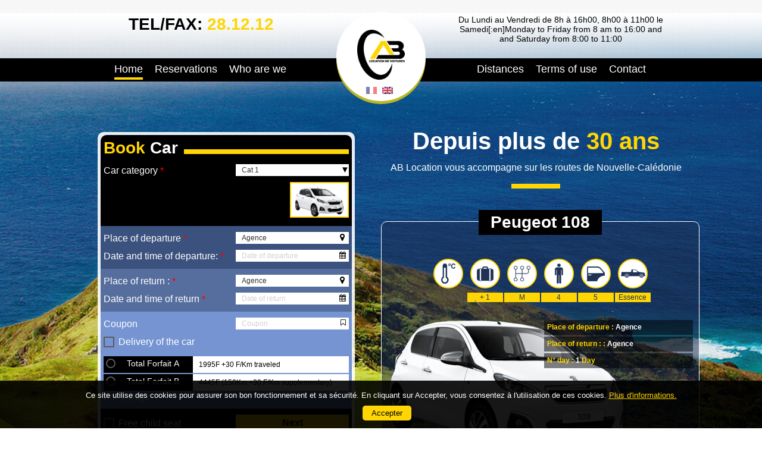

--- FILE ---
content_type: text/html; charset=UTF-8
request_url: https://www.ablocation.nc/en/
body_size: 18952
content:
<!DOCTYPE html>
<!--[if lt IE 7 ]><html class="ie ie6" lang="en"> <![endif]-->
<!--[if IE 7 ]><html class="ie ie7" lang="en"> <![endif]-->
<!--[if IE 8 ]><html class="ie ie8" lang="en"> <![endif]-->
<!--[if (gte IE 9)|!(IE)]><!-->
<html lang="en-GB">
<!--<![endif]-->
<head>
<meta charset="UTF-8">

<!--[if lt IE 9]>
	<script src="http://html5shim.googlecode.com/svn/trunk/html5.js"></script>
<![endif]-->

<meta name="viewport" content="width=device-width, initial-scale=1, maximum-scale=1, user-scalable=no">

<link rel="shortcut icon" href="https://www.ablocation.nc/wp-content/uploads/2024/12/favicon-ablocation.png">

<link rel="pingback" href="https://www.ablocation.nc/xmlrpc.php" />


<title>Ab Location &#8211; Un site utilisant WordPress</title>
<meta name='robots' content='max-image-preview:large' />
<link rel='dns-prefetch' href='//www.ablocation.nc' />
<link rel='dns-prefetch' href='//maps.googleapis.com' />
<link rel="alternate" type="application/rss+xml" title="Ab Location &raquo; Feed" href="https://www.ablocation.nc/en/feed/" />
<link rel="alternate" type="application/rss+xml" title="Ab Location &raquo; Comments Feed" href="https://www.ablocation.nc/en/comments/feed/" />
<link rel="alternate" title="oEmbed (JSON)" type="application/json+oembed" href="https://www.ablocation.nc/en/wp-json/oembed/1.0/embed?url=https%3A%2F%2Fwww.ablocation.nc%2Fen%2F" />
<link rel="alternate" title="oEmbed (XML)" type="text/xml+oembed" href="https://www.ablocation.nc/en/wp-json/oembed/1.0/embed?url=https%3A%2F%2Fwww.ablocation.nc%2Fen%2F&#038;format=xml" />
<style id='wp-img-auto-sizes-contain-inline-css' type='text/css'>
img:is([sizes=auto i],[sizes^="auto," i]){contain-intrinsic-size:3000px 1500px}
/*# sourceURL=wp-img-auto-sizes-contain-inline-css */
</style>
<link rel='stylesheet' id='validate-engine-css-css' href='https://www.ablocation.nc/wp-content/plugins/wysija-newsletters/css/validationEngine.jquery.css?ver=2.14' type='text/css' media='all' />
<style id='wp-emoji-styles-inline-css' type='text/css'>

	img.wp-smiley, img.emoji {
		display: inline !important;
		border: none !important;
		box-shadow: none !important;
		height: 1em !important;
		width: 1em !important;
		margin: 0 0.07em !important;
		vertical-align: -0.1em !important;
		background: none !important;
		padding: 0 !important;
	}
/*# sourceURL=wp-emoji-styles-inline-css */
</style>
<link rel='stylesheet' id='wp-block-library-css' href='https://www.ablocation.nc/wp-includes/css/dist/block-library/style.min.css?ver=6.9' type='text/css' media='all' />
<style id='global-styles-inline-css' type='text/css'>
:root{--wp--preset--aspect-ratio--square: 1;--wp--preset--aspect-ratio--4-3: 4/3;--wp--preset--aspect-ratio--3-4: 3/4;--wp--preset--aspect-ratio--3-2: 3/2;--wp--preset--aspect-ratio--2-3: 2/3;--wp--preset--aspect-ratio--16-9: 16/9;--wp--preset--aspect-ratio--9-16: 9/16;--wp--preset--color--black: #000000;--wp--preset--color--cyan-bluish-gray: #abb8c3;--wp--preset--color--white: #ffffff;--wp--preset--color--pale-pink: #f78da7;--wp--preset--color--vivid-red: #cf2e2e;--wp--preset--color--luminous-vivid-orange: #ff6900;--wp--preset--color--luminous-vivid-amber: #fcb900;--wp--preset--color--light-green-cyan: #7bdcb5;--wp--preset--color--vivid-green-cyan: #00d084;--wp--preset--color--pale-cyan-blue: #8ed1fc;--wp--preset--color--vivid-cyan-blue: #0693e3;--wp--preset--color--vivid-purple: #9b51e0;--wp--preset--gradient--vivid-cyan-blue-to-vivid-purple: linear-gradient(135deg,rgb(6,147,227) 0%,rgb(155,81,224) 100%);--wp--preset--gradient--light-green-cyan-to-vivid-green-cyan: linear-gradient(135deg,rgb(122,220,180) 0%,rgb(0,208,130) 100%);--wp--preset--gradient--luminous-vivid-amber-to-luminous-vivid-orange: linear-gradient(135deg,rgb(252,185,0) 0%,rgb(255,105,0) 100%);--wp--preset--gradient--luminous-vivid-orange-to-vivid-red: linear-gradient(135deg,rgb(255,105,0) 0%,rgb(207,46,46) 100%);--wp--preset--gradient--very-light-gray-to-cyan-bluish-gray: linear-gradient(135deg,rgb(238,238,238) 0%,rgb(169,184,195) 100%);--wp--preset--gradient--cool-to-warm-spectrum: linear-gradient(135deg,rgb(74,234,220) 0%,rgb(151,120,209) 20%,rgb(207,42,186) 40%,rgb(238,44,130) 60%,rgb(251,105,98) 80%,rgb(254,248,76) 100%);--wp--preset--gradient--blush-light-purple: linear-gradient(135deg,rgb(255,206,236) 0%,rgb(152,150,240) 100%);--wp--preset--gradient--blush-bordeaux: linear-gradient(135deg,rgb(254,205,165) 0%,rgb(254,45,45) 50%,rgb(107,0,62) 100%);--wp--preset--gradient--luminous-dusk: linear-gradient(135deg,rgb(255,203,112) 0%,rgb(199,81,192) 50%,rgb(65,88,208) 100%);--wp--preset--gradient--pale-ocean: linear-gradient(135deg,rgb(255,245,203) 0%,rgb(182,227,212) 50%,rgb(51,167,181) 100%);--wp--preset--gradient--electric-grass: linear-gradient(135deg,rgb(202,248,128) 0%,rgb(113,206,126) 100%);--wp--preset--gradient--midnight: linear-gradient(135deg,rgb(2,3,129) 0%,rgb(40,116,252) 100%);--wp--preset--font-size--small: 13px;--wp--preset--font-size--medium: 20px;--wp--preset--font-size--large: 36px;--wp--preset--font-size--x-large: 42px;--wp--preset--spacing--20: 0.44rem;--wp--preset--spacing--30: 0.67rem;--wp--preset--spacing--40: 1rem;--wp--preset--spacing--50: 1.5rem;--wp--preset--spacing--60: 2.25rem;--wp--preset--spacing--70: 3.38rem;--wp--preset--spacing--80: 5.06rem;--wp--preset--shadow--natural: 6px 6px 9px rgba(0, 0, 0, 0.2);--wp--preset--shadow--deep: 12px 12px 50px rgba(0, 0, 0, 0.4);--wp--preset--shadow--sharp: 6px 6px 0px rgba(0, 0, 0, 0.2);--wp--preset--shadow--outlined: 6px 6px 0px -3px rgb(255, 255, 255), 6px 6px rgb(0, 0, 0);--wp--preset--shadow--crisp: 6px 6px 0px rgb(0, 0, 0);}:where(.is-layout-flex){gap: 0.5em;}:where(.is-layout-grid){gap: 0.5em;}body .is-layout-flex{display: flex;}.is-layout-flex{flex-wrap: wrap;align-items: center;}.is-layout-flex > :is(*, div){margin: 0;}body .is-layout-grid{display: grid;}.is-layout-grid > :is(*, div){margin: 0;}:where(.wp-block-columns.is-layout-flex){gap: 2em;}:where(.wp-block-columns.is-layout-grid){gap: 2em;}:where(.wp-block-post-template.is-layout-flex){gap: 1.25em;}:where(.wp-block-post-template.is-layout-grid){gap: 1.25em;}.has-black-color{color: var(--wp--preset--color--black) !important;}.has-cyan-bluish-gray-color{color: var(--wp--preset--color--cyan-bluish-gray) !important;}.has-white-color{color: var(--wp--preset--color--white) !important;}.has-pale-pink-color{color: var(--wp--preset--color--pale-pink) !important;}.has-vivid-red-color{color: var(--wp--preset--color--vivid-red) !important;}.has-luminous-vivid-orange-color{color: var(--wp--preset--color--luminous-vivid-orange) !important;}.has-luminous-vivid-amber-color{color: var(--wp--preset--color--luminous-vivid-amber) !important;}.has-light-green-cyan-color{color: var(--wp--preset--color--light-green-cyan) !important;}.has-vivid-green-cyan-color{color: var(--wp--preset--color--vivid-green-cyan) !important;}.has-pale-cyan-blue-color{color: var(--wp--preset--color--pale-cyan-blue) !important;}.has-vivid-cyan-blue-color{color: var(--wp--preset--color--vivid-cyan-blue) !important;}.has-vivid-purple-color{color: var(--wp--preset--color--vivid-purple) !important;}.has-black-background-color{background-color: var(--wp--preset--color--black) !important;}.has-cyan-bluish-gray-background-color{background-color: var(--wp--preset--color--cyan-bluish-gray) !important;}.has-white-background-color{background-color: var(--wp--preset--color--white) !important;}.has-pale-pink-background-color{background-color: var(--wp--preset--color--pale-pink) !important;}.has-vivid-red-background-color{background-color: var(--wp--preset--color--vivid-red) !important;}.has-luminous-vivid-orange-background-color{background-color: var(--wp--preset--color--luminous-vivid-orange) !important;}.has-luminous-vivid-amber-background-color{background-color: var(--wp--preset--color--luminous-vivid-amber) !important;}.has-light-green-cyan-background-color{background-color: var(--wp--preset--color--light-green-cyan) !important;}.has-vivid-green-cyan-background-color{background-color: var(--wp--preset--color--vivid-green-cyan) !important;}.has-pale-cyan-blue-background-color{background-color: var(--wp--preset--color--pale-cyan-blue) !important;}.has-vivid-cyan-blue-background-color{background-color: var(--wp--preset--color--vivid-cyan-blue) !important;}.has-vivid-purple-background-color{background-color: var(--wp--preset--color--vivid-purple) !important;}.has-black-border-color{border-color: var(--wp--preset--color--black) !important;}.has-cyan-bluish-gray-border-color{border-color: var(--wp--preset--color--cyan-bluish-gray) !important;}.has-white-border-color{border-color: var(--wp--preset--color--white) !important;}.has-pale-pink-border-color{border-color: var(--wp--preset--color--pale-pink) !important;}.has-vivid-red-border-color{border-color: var(--wp--preset--color--vivid-red) !important;}.has-luminous-vivid-orange-border-color{border-color: var(--wp--preset--color--luminous-vivid-orange) !important;}.has-luminous-vivid-amber-border-color{border-color: var(--wp--preset--color--luminous-vivid-amber) !important;}.has-light-green-cyan-border-color{border-color: var(--wp--preset--color--light-green-cyan) !important;}.has-vivid-green-cyan-border-color{border-color: var(--wp--preset--color--vivid-green-cyan) !important;}.has-pale-cyan-blue-border-color{border-color: var(--wp--preset--color--pale-cyan-blue) !important;}.has-vivid-cyan-blue-border-color{border-color: var(--wp--preset--color--vivid-cyan-blue) !important;}.has-vivid-purple-border-color{border-color: var(--wp--preset--color--vivid-purple) !important;}.has-vivid-cyan-blue-to-vivid-purple-gradient-background{background: var(--wp--preset--gradient--vivid-cyan-blue-to-vivid-purple) !important;}.has-light-green-cyan-to-vivid-green-cyan-gradient-background{background: var(--wp--preset--gradient--light-green-cyan-to-vivid-green-cyan) !important;}.has-luminous-vivid-amber-to-luminous-vivid-orange-gradient-background{background: var(--wp--preset--gradient--luminous-vivid-amber-to-luminous-vivid-orange) !important;}.has-luminous-vivid-orange-to-vivid-red-gradient-background{background: var(--wp--preset--gradient--luminous-vivid-orange-to-vivid-red) !important;}.has-very-light-gray-to-cyan-bluish-gray-gradient-background{background: var(--wp--preset--gradient--very-light-gray-to-cyan-bluish-gray) !important;}.has-cool-to-warm-spectrum-gradient-background{background: var(--wp--preset--gradient--cool-to-warm-spectrum) !important;}.has-blush-light-purple-gradient-background{background: var(--wp--preset--gradient--blush-light-purple) !important;}.has-blush-bordeaux-gradient-background{background: var(--wp--preset--gradient--blush-bordeaux) !important;}.has-luminous-dusk-gradient-background{background: var(--wp--preset--gradient--luminous-dusk) !important;}.has-pale-ocean-gradient-background{background: var(--wp--preset--gradient--pale-ocean) !important;}.has-electric-grass-gradient-background{background: var(--wp--preset--gradient--electric-grass) !important;}.has-midnight-gradient-background{background: var(--wp--preset--gradient--midnight) !important;}.has-small-font-size{font-size: var(--wp--preset--font-size--small) !important;}.has-medium-font-size{font-size: var(--wp--preset--font-size--medium) !important;}.has-large-font-size{font-size: var(--wp--preset--font-size--large) !important;}.has-x-large-font-size{font-size: var(--wp--preset--font-size--x-large) !important;}
/*# sourceURL=global-styles-inline-css */
</style>

<style id='classic-theme-styles-inline-css' type='text/css'>
/*! This file is auto-generated */
.wp-block-button__link{color:#fff;background-color:#32373c;border-radius:9999px;box-shadow:none;text-decoration:none;padding:calc(.667em + 2px) calc(1.333em + 2px);font-size:1.125em}.wp-block-file__button{background:#32373c;color:#fff;text-decoration:none}
/*# sourceURL=/wp-includes/css/classic-themes.min.css */
</style>
<link rel='stylesheet' id='contact-form-7-css' href='https://www.ablocation.nc/wp-content/plugins/contact-form-7/includes/css/styles.css?ver=6.0.6' type='text/css' media='all' />
<link rel='stylesheet' id='bootstrap-css' href='https://www.ablocation.nc/wp-content/themes/ablocation/public/css/bootstrap.min.css?ver=3.3.5' type='text/css' media='all' />
<link rel='stylesheet' id='materialize-css' href='https://www.ablocation.nc/wp-content/themes/ablocation/public/css/materialize.css?ver=3.3.5' type='text/css' media='all' />
<link rel='stylesheet' id='main-css' href='https://www.ablocation.nc/wp-content/themes/ablocation/public/css/main.css?ver=1.0.3' type='text/css' media='all' />
<link rel='stylesheet' id='options-css' href='https://www.ablocation.nc/wp-content/themes/ablocation/public/css/options.css?ver=1.0.2' type='text/css' media='all' />
<link rel='stylesheet' id='responsive-css' href='https://www.ablocation.nc/wp-content/themes/ablocation/public/css/responsive.css?ver=1.0.0' type='text/css' media='all' />
<link rel='stylesheet' id='owl-css' href='https://www.ablocation.nc/wp-content/themes/ablocation/public/css/owl.carousel.css?ver=1.0.0' type='text/css' media='all' />
<link rel='stylesheet' id='owltheme-css' href='https://www.ablocation.nc/wp-content/themes/ablocation/public/css/owl.theme.css?ver=1.0.0' type='text/css' media='all' />
<link rel='stylesheet' id='owltrans-css' href='https://www.ablocation.nc/wp-content/themes/ablocation/public/css/owl.transitions.css?ver=1.0.0' type='text/css' media='all' />
<link rel='stylesheet' id='fancybox-css' href='https://www.ablocation.nc/wp-content/themes/ablocation/public/css/jquery.fancybox.css?ver=1.0.0' type='text/css' media='all' />
<link rel='stylesheet' id='creditcardjs-css' href='https://www.ablocation.nc/wp-content/themes/ablocation/public/css/creditcardjs-v0.10.13.min.css?ver=1.0.0' type='text/css' media='all' />
<link rel='stylesheet' id='datetimepicker-css' href='https://www.ablocation.nc/wp-content/themes/ablocation/public/css/jquery.datetimepicker.min.css?ver=1.0.0' type='text/css' media='all' />
<script type="text/javascript" id="jquery-core-js-extra">
/* <![CDATA[ */
var ablocation = {"ajax_url":"https://www.ablocation.nc/wp-admin/admin-ajax.php","nonce":"c95963d4ef"};
//# sourceURL=jquery-core-js-extra
/* ]]> */
</script>
<script type="text/javascript" src="https://www.ablocation.nc/wp-includes/js/jquery/jquery.min.js?ver=3.7.1" id="jquery-core-js"></script>
<script type="text/javascript" src="https://www.ablocation.nc/wp-includes/js/jquery/jquery-migrate.min.js?ver=3.4.1" id="jquery-migrate-js"></script>
<link rel="https://api.w.org/" href="https://www.ablocation.nc/en/wp-json/" /><link rel="alternate" title="JSON" type="application/json" href="https://www.ablocation.nc/en/wp-json/wp/v2/pages/97" /><link rel="EditURI" type="application/rsd+xml" title="RSD" href="https://www.ablocation.nc/xmlrpc.php?rsd" />
<meta name="generator" content="WordPress 6.9" />
<link rel="canonical" href="https://www.ablocation.nc/en/" />
<link rel='shortlink' href='https://www.ablocation.nc/en/' />
<style type="text/css">
.qtranxs_flag_fr {background-image: url(https://www.ablocation.nc/wp-content/plugins/qtranslate-xt/flags/fr.png); background-repeat: no-repeat;}
.qtranxs_flag_en {background-image: url(https://www.ablocation.nc/wp-content/plugins/qtranslate-xt/flags/gb.png); background-repeat: no-repeat;}
</style>
<link hreflang="fr" href="https://www.ablocation.nc/fr/" rel="alternate" />
<link hreflang="en" href="https://www.ablocation.nc/en/" rel="alternate" />
<link hreflang="x-default" href="https://www.ablocation.nc/" rel="alternate" />
<meta name="generator" content="qTranslate-XT 3.9.3" />

<script type="text/javascript">
var forfait={};
					forfait['petite'] ={};
							forfait['petite']['a'] = 1995;
						
							forfait['petite']['b'] = 4445;
						
			
			        				forfait['petite']['c1'] = 7580;
        			        				forfait['petite']['c2'] = 15160;
        			        				forfait['petite']['c3'] = 22740;
        			        				forfait['petite']['c4'] = 28300;
        			        				forfait['petite']['c5'] = 32845;
        			        				forfait['petite']['c6'] = 36390;
        			        				forfait['petite']['c7'] = 38920;
        			        				forfait['petite']['c8'] = 43640;
        			        				forfait['petite']['c9'] = 48105;
        			        				forfait['petite']['c10'] = 52350;
        			        				forfait['petite']['c11'] = 54395;
        			        				forfait['petite']['c12'] = 56820;
        			        				forfait['petite']['c13'] = 60190;
        			        				forfait['petite']['c14'] = 67200;
        			        				forfait['petite']['c15'] = 70725;
        			        				forfait['petite']['c16'] = 74640;
        			        				forfait['petite']['c17'] = 77180;
        			        				forfait['petite']['c18'] = 80190;
        			        				forfait['petite']['c19'] = 83030;
        			        				forfait['petite']['c20'] = 85680;
        			        				forfait['petite']['c21'] = 88095;
        			        				forfait['petite']['c22'] = 90420;
        			        				forfait['petite']['c23'] = 92460;
        			        				forfait['petite']['c24'] = 94440;
        			        				forfait['petite']['c25'] = 96250;
        			        				forfait['petite']['c26'] = 97760;
        			        				forfait['petite']['c27'] = 99225;
        			        				forfait['petite']['c28'] = 100380;
        			        				forfait['petite']['c29'] = 101500;
        			        				forfait['petite']['c30'] = 102450;
        								forfait['citadine'] ={};
							forfait['citadine']['a'] = 2570;
						
							forfait['citadine']['b'] = 4780;
						
			
			        				forfait['citadine']['c1'] = 7790;
        			        				forfait['citadine']['c2'] = 15580;
        			        				forfait['citadine']['c3'] = 23370;
        			        				forfait['citadine']['c4'] = 29260;
        			        				forfait['citadine']['c5'] = 34225;
        			        				forfait['citadine']['c6'] = 38250;
        			        				forfait['citadine']['c7'] = 41300;
        			        				forfait['citadine']['c8'] = 46200;
        			        				forfait['citadine']['c9'] = 50805;
        			        				forfait['citadine']['c10'] = 55160;
        			        				forfait['citadine']['c11'] = 58740;
        			        				forfait['citadine']['c12'] = 63120;
        			        				forfait['citadine']['c13'] = 66755;
        			        				forfait['citadine']['c14'] = 70070;
        			        				forfait['citadine']['c15'] = 73680;
        			        				forfait['citadine']['c16'] = 77120;
        			        				forfait['citadine']['c17'] = 80410;
        			        				forfait['citadine']['c18'] = 83520;
        			        				forfait['citadine']['c19'] = 86355;
        			        				forfait['citadine']['c20'] = 89040;
        			        				forfait['citadine']['c21'] = 91560;
        			        				forfait['citadine']['c22'] = 95040;
        			        				forfait['citadine']['c23'] = 98325;
        			        				forfait['citadine']['c24'] = 101040;
        			        				forfait['citadine']['c25'] = 104600;
        			        				forfait['citadine']['c26'] = 107640;
        			        				forfait['citadine']['c27'] = 110565;
        			        				forfait['citadine']['c28'] = 112000;
        			        				forfait['citadine']['c29'] = 116290;
        			        				forfait['citadine']['c30'] = 118890;
        								forfait['moyenne'] ={};
							forfait['moyenne']['a'] = 0;
						
							forfait['moyenne']['b'] = 5950;
						
			
			        				forfait['moyenne']['c1'] = 9062;
        			        				forfait['moyenne']['c2'] = 18130;
        			        				forfait['moyenne']['c3'] = 27195;
        			        				forfait['moyenne']['c4'] = 34420;
        			        				forfait['moyenne']['c5'] = 40710;
        			        				forfait['moyenne']['c6'] = 46080;
        			        				forfait['moyenne']['c7'] = 50540;
        			        				forfait['moyenne']['c8'] = 56120;
        			        				forfait['moyenne']['c9'] = 61290;
        			        				forfait['moyenne']['c10'] = 66070;
        			        				forfait['moyenne']['c11'] = 70455;
        			        				forfait['moyenne']['c12'] = 74400;
        			        				forfait['moyenne']['c13'] = 78000;
        			        				forfait['moyenne']['c14'] = 81130;
        			        				forfait['moyenne']['c15'] = 85755;
        			        				forfait['moyenne']['c16'] = 90240;
        			        				forfait['moyenne']['c17'] = 94605;
        			        				forfait['moyenne']['c18'] = 98820;
        			        				forfait['moyenne']['c19'] = 102790;
        			        				forfait['moyenne']['c20'] = 106640;
        			        				forfait['moyenne']['c21'] = 110355;
        			        				forfait['moyenne']['c22'] = 114730;
        			        				forfait['moyenne']['c23'] = 119025;
        			        				forfait['moyenne']['c24'] = 123240;
        			        				forfait['moyenne']['c25'] = 127300;
        			        				forfait['moyenne']['c26'] = 131560;
        			        				forfait['moyenne']['c27'] = 135270;
        			        				forfait['moyenne']['c28'] = 139160;
        			        				forfait['moyenne']['c29'] = 142970;
        			        				forfait['moyenne']['c30'] = 146640;
        								forfait['grande'] ={};
							forfait['grande']['a'] = 0;
						
							forfait['grande']['b'] = 6980;
						
			
			        				forfait['grande']['c1'] = 9592;
        			        				forfait['grande']['c2'] = 19190;
        			        				forfait['grande']['c3'] = 28785;
        			        				forfait['grande']['c4'] = 37980;
        			        				forfait['grande']['c5'] = 46905;
        			        				forfait['grande']['c6'] = 55650;
        			        				forfait['grande']['c7'] = 64190;
        			        				forfait['grande']['c8'] = 71000;
        			        				forfait['grande']['c9'] = 77130;
        			        				forfait['grande']['c10'] = 82660;
        			        				forfait['grande']['c11'] = 87615;
        			        				forfait['grande']['c12'] = 92040;
        			        				forfait['grande']['c13'] = 95810;
        			        				forfait['grande']['c14'] = 99050;
        			        				forfait['grande']['c15'] = 104565;
        			        				forfait['grande']['c16'] = 110160;
        			        				forfait['grande']['c17'] = 115515;
        			        				forfait['grande']['c18'] = 120690;
        			        				forfait['grande']['c19'] = 125685;
        			        				forfait['grande']['c20'] = 130500;
        			        				forfait['grande']['c21'] = 134715;
        			        				forfait['grande']['c22'] = 140140;
        			        				forfait['grande']['c23'] = 144900;
        			        				forfait['grande']['c24'] = 149640;
        			        				forfait['grande']['c25'] = 154125;
        			        				forfait['grande']['c26'] = 158210;
        			        				forfait['grande']['c27'] = 162810;
        			        				forfait['grande']['c28'] = 167020;
        			        				forfait['grande']['c29'] = 170926;
        			        				forfait['grande']['c30'] = 174810;
        								forfait['utilitaire'] ={};
							forfait['utilitaire']['a'] = 0;
						
							forfait['utilitaire']['b'] = 7550;
						
			
			                  forfait['utilitaire']['c1'] = 0;
        			                  forfait['utilitaire']['c2'] = 0;
        			                  forfait['utilitaire']['c3'] = 0;
        			                  forfait['utilitaire']['c4'] = 0;
        			                  forfait['utilitaire']['c5'] = 0;
        			                  forfait['utilitaire']['c6'] = 0;
        			                  forfait['utilitaire']['c7'] = 0;
        			                  forfait['utilitaire']['c8'] = 0;
        			                  forfait['utilitaire']['c9'] = 0;
        			                  forfait['utilitaire']['c10'] = 0;
        			                  forfait['utilitaire']['c11'] = 0;
        			                  forfait['utilitaire']['c12'] = 0;
        			                  forfait['utilitaire']['c13'] = 0;
        			                  forfait['utilitaire']['c14'] = 0;
        			                  forfait['utilitaire']['c15'] = 0;
        			                  forfait['utilitaire']['c16'] = 0;
        			                  forfait['utilitaire']['c17'] = 0;
        			                  forfait['utilitaire']['c18'] = 0;
        			                  forfait['utilitaire']['c19'] = 0;
        			                  forfait['utilitaire']['c20'] = 0;
        			                  forfait['utilitaire']['c21'] = 0;
        			                  forfait['utilitaire']['c22'] = 0;
        			                  forfait['utilitaire']['c23'] = 0;
        			                  forfait['utilitaire']['c24'] = 0;
        			                  forfait['utilitaire']['c25'] = 0;
        			                  forfait['utilitaire']['c26'] = 0;
        			                  forfait['utilitaire']['c27'] = 0;
        			                  forfait['utilitaire']['c28'] = 0;
        			                  forfait['utilitaire']['c29'] = 0;
        			                  forfait['utilitaire']['c30'] = 0;
        								forfait['cat-6'] ={};
							forfait['cat-6']['a'] = 0;
						
							forfait['cat-6']['b'] = 8900;
						
			
			        				forfait['cat-6']['c1'] = 10900;
        			        				forfait['cat-6']['c2'] = 21900;
        			        				forfait['cat-6']['c3'] = 32700;
        			        				forfait['cat-6']['c4'] = 43600;
        			        				forfait['cat-6']['c5'] = 49500;
        			        				forfait['cat-6']['c6'] = 57000;
        			        				forfait['cat-6']['c7'] = 66001;
        			        				forfait['cat-6']['c8'] = 74000;
        			        				forfait['cat-6']['c9'] = 81000;
        			        				forfait['cat-6']['c10'] = 84000;
        			        				forfait['cat-6']['c11'] = 89000;
        			        				forfait['cat-6']['c12'] = 95000;
        			        				forfait['cat-6']['c13'] = 97000;
        			        				forfait['cat-6']['c14'] = 99205;
        			        				forfait['cat-6']['c15'] = 106000;
        			        				forfait['cat-6']['c16'] = 113000;
        			        				forfait['cat-6']['c17'] = 117000;
        			        				forfait['cat-6']['c18'] = 124000;
        			        				forfait['cat-6']['c19'] = 128000;
        			        				forfait['cat-6']['c20'] = 132000;
        			        				forfait['cat-6']['c21'] = 141997;
        			        				forfait['cat-6']['c22'] = 144500;
        			        				forfait['cat-6']['c23'] = 148500;
        			        				forfait['cat-6']['c24'] = 153000;
        			        				forfait['cat-6']['c25'] = 158000;
        			        				forfait['cat-6']['c26'] = 162000;
        			        				forfait['cat-6']['c27'] = 166000;
        			        				forfait['cat-6']['c28'] = 172000;
        			        				forfait['cat-6']['c29'] = 175000;
        			        				forfait['cat-6']['c30'] = 185012;
        					  </script>
</head>

<body class="home wp-singular page-template page-template-page-accueil page-template-page-accueil-php page page-id-97 wp-theme-ablocation">
 	
<div class="se-pre-con"></div>

<div id="wrapall">
<header id="header" class="auto-margin">
      <div class="pos-top">
      
      <div class="auto-margin container">
                <p class="tel_fax ">TEL/FAX:  <span>28.12.12</span></p>
                         <p class="Heure / Date "> Du Lundi au Vendredi de 8h à 16h00, 8h00 à 11h00 le  Samedi[:en]Monday to Friday from 8 am to 16:00 and <br> and Saturday from 8:00 to 11:00</p>
                </div>
      
    </div>
      
    <div class=" pos-bottom">
       <div class="auto-margin container">
         <nav id="main-navigation-left" class=" main_menu col-md-5 col-sm-5">  
        <div class="menu-main-menu-left-container"><ul id="primary_left" class="sf-menu"><li id="menu-item-110" class="menu-item menu-item-type-post_type menu-item-object-page menu-item-home current-menu-item page_item page-item-97 current_page_item menu-item-110"><a href="https://www.ablocation.nc/en/" aria-current="page">Home</a></li>
<li id="menu-item-287" class="menu-item menu-item-type-post_type menu-item-object-page menu-item-287"><a href="https://www.ablocation.nc/en/reservations/">Reservations</a></li>
<li id="menu-item-288" class="menu-item menu-item-type-post_type menu-item-object-page menu-item-288"><a href="https://www.ablocation.nc/en/qui-sommes-nous/">Who are we</a></li>
</ul></div>       </nav>
        
        <div class="col-md-2 logo">
        <div class="logo-cont">
           
			            <a class="log"   href="https://www.ablocation.nc/en/"><img src="https://www.ablocation.nc/wp-content/uploads/2024/12/logo-ablocation.png" alt="Ab Location" class="logo_standard" /></a>
                         
             
				                <div class="localisation">
				    <style type="text/css">
.qtranxs_widget ul { margin: 0; }
.qtranxs_widget ul li
{
display: inline; /* horizontal list, use "list-item" or other appropriate value for vertical list */
list-style-type: none; /* use "initial" or other to enable bullets */
margin: 0 5px 0 0; /* adjust spacing between items */
opacity: 0.5;
-o-transition: 1s ease opacity;
-moz-transition: 1s ease opacity;
-webkit-transition: 1s ease opacity;
transition: 1s ease opacity;
}
/* .qtranxs_widget ul li span { margin: 0 5px 0 0; } */ /* other way to control spacing */
.qtranxs_widget ul li.active { opacity: 0.8; }
.qtranxs_widget ul li:hover { opacity: 1; }
.qtranxs_widget img { box-shadow: none; vertical-align: middle; display: initial; }
.qtranxs_flag { height:12px; width:18px; display:block; }
.qtranxs_flag_and_text { padding-left:20px; }
.qtranxs_flag span { display:none; }
</style>
<div id="qtranslate-3" class="widget qtranxs_widget">
<ul class="language-chooser language-chooser-image qtranxs_language_chooser" id="qtranslate-3-chooser">
<li class="lang-fr"><a href="https://www.ablocation.nc/fr/" hreflang="fr" title="Français (fr)" class="qtranxs_image qtranxs_image_fr"><img src="https://www.ablocation.nc/wp-content/plugins/qtranslate-xt/flags/fr.png" alt="Français (fr)" /><span style="display:none">Français</span></a></li>
<li class="lang-en active"><a href="https://www.ablocation.nc/en/" hreflang="en" title="English (en)" class="qtranxs_image qtranxs_image_en"><img src="https://www.ablocation.nc/wp-content/plugins/qtranslate-xt/flags/gb.png" alt="English (en)" /><span style="display:none">English</span></a></li>
</ul><div class="qtranxs_widget_end"></div>
</div>                 </div>
                               
        </div>
        </div>
       

       <nav id="main-navigation-right" class="main_menu  col-md-5 col-sm-5">  
        <div class="menu-main-menu-right-container"><ul id="primary_right" class="sf-menu"><li id="menu-item-289" class="menu-item menu-item-type-post_type menu-item-object-page menu-item-289"><a href="https://www.ablocation.nc/en/distances/">Distances</a></li>
<li id="menu-item-291" class="menu-item menu-item-type-post_type menu-item-object-page menu-item-291"><a href="https://www.ablocation.nc/en/conditions-dutilisation/">Terms of use</a></li>
<li id="menu-item-290" class="menu-item menu-item-type-post_type menu-item-object-page menu-item-290"><a href="https://www.ablocation.nc/en/contact/">Contact</a></li>
</ul></div>       </nav>
       <a href="#main-navigation-mobile" class="col-sm-12 col-xs-12 open-menu fa-2x fa fa-bars"><div class="bar bar1"></div><div class="bar bar2"></div><div class="bar bar3"></div></a> 
        
       </div> 
      </div>
  <div class="clear"></div>
</header>
<!-- END HEADER /-->


<div id="primary" class="content-area">

  <main id="main" class="site-main" role="main">

   
   <section class="col-md-12" id="slider">      

        
			<div id="galerie" class="galerie">

					
							<img src="https://www.ablocation.nc/wp-content/uploads/2016/05/img01.jpg" alt="" data-image="https://www.ablocation.nc/wp-content/uploads/2016/05/img01.jpg" />

					
							<img src="https://www.ablocation.nc/wp-content/uploads/2016/05/slide2-1.jpg" alt="" data-image="https://www.ablocation.nc/wp-content/uploads/2016/05/slide2-1.jpg" />

					
			</div>

			

		


<div class="content-slider">

<div class="container">

     <div class="text-slider">

     
	  <h1 class="titre_gallerie titre " >

		Depuis plus de <span>30 ans</span>
	 </h1>

	  	

	

	
	 <h2 class="sous_titre_gallerie sous_titre ">

		AB Location vous accompagne  sur les routes de Nouvelle-Calédonie
	 </h2>

	  
      



     </div>



  



<div class="reservation">

     

      

<form>

<div id="erreur">Thank you to check the data sent!</div>

<div id="validation">Pre-reservation successfully registered.</div>

<div id="message"></div>



<div id="loading"></div>

      


<fieldset id="calcul_prix">

	    <input type="hidden" id="user_front" name="user_front" value="ce4be1e082" />
		<input type="hidden" id="etape" name="etape" value="1" />

        <div class="bloc01">

        <h1><span>Book <strong>Car</strong></span></h1>

        <p>

        <label>Car category <span class="etoil">*</span></label>

        
        
        <select name="filter_voiture" id="filter_voiture">

          
          <option value="petite">Cat&nbsp;1</option>

          
          <option value="citadine">Cat&nbsp;2</option>

          
          <option value="moyenne">Cat&nbsp;3</option>

          
          <option value="grande">Cat&nbsp;4</option>

          
          <option value="utilitaire">Cat&nbsp;5</option>

          
          <option value="cat-6">Cat 6</option>

          
        </select>

        </p>

        

        <div id="slide_voitures">

          
          
          
          <div class="img-voiture petite active" data-id="44" style=" display:block;"><img src="https://www.ablocation.nc/wp-content/uploads/2016/05/108-e1469110734859.png" width="160" /></div>

          
          
          
          <div class="img-voiture cat-6 " data-id="2658" style=" display:none;"><img src="https://www.ablocation.nc/wp-content/uploads/2024/12/peugeot-3008.png" width="160" /></div>

          
          
          
          <div class="img-voiture moyenne " data-id="2597" style=" display:none;"><img src="https://www.ablocation.nc/wp-content/uploads/2024/12/swift.png" width="160" /></div>

          
          
          
          <div class="img-voiture grande " data-id="2595" style=" display:none;"><img src="https://www.ablocation.nc/wp-content/uploads/2024/12/peugeot-3008.png" width="160" /></div>

          
          
          
          <div class="img-voiture citadine " data-id="2593" style=" display:none;"><img src="https://www.ablocation.nc/wp-content/uploads/2024/12/swift.png" width="160" /></div>

          
          
          
          <div class="img-voiture citadine " data-id="2590" style=" display:none;"><img src="https://www.ablocation.nc/wp-content/uploads/2024/12/c3.png" width="160" /></div>

          
          
          
          <div class="img-voiture utilitaire " data-id="2586" style=" display:none;"><img src="https://www.ablocation.nc/wp-content/uploads/2024/12/Kia-2700.png" width="160" /></div>

          
          
          
          <div class="img-voiture grande " data-id="1643" style=" display:none;"><img src="https://www.ablocation.nc/wp-content/uploads/2021/03/peugeot-rifter.png" width="160" /></div>

          
          
          
          <div class="img-voiture citadine " data-id="57" style=" display:none;"><img src="https://www.ablocation.nc/wp-content/uploads/2016/05/208-peugeot.png" width="160" /></div>

          
          
          
          <div class="img-voiture moyenne " data-id="62" style=" display:none;"><img src="https://www.ablocation.nc/wp-content/uploads/2016/05/208-peugeot.png" width="160" /></div>

          
        </div>

        </div>

        <input type="hidden" value="44" id="voiture" name="voiture"/>

        <div class="bloc02">

        <p class="lieu_depart">

        	<label>Place of departure <span class="etoil">*</span></label>

          
          
          <select name="lieu_depart" id="lieu_depart">

            
            <option value="agence">Agence</option>

            
            <option value="aerodrome_magenta">Aérodrome de Magenta</option>

            
            <option value="aeroport_tontouta">Aéroport de Tontouta</option>

            
          </select>

          
        </p>

        <p id="message-24">The delivery of the vehicle on your starting point must be ordered 24 hours before.</p>

        <p id="message-30">Please note: the agency is closed. <br/> You must pick up / drop off the car on Monday morning.</p>

        <p><input name="numero_vol_depart" id="numero_vol_depart" value="" type="text" placeholder="Flight number" style="display:none;"></p>

        

        <p><input name="heure_darrivee_vol_depart" id="heure_darrivee_vol_depart" value="" type="text" placeholder="Arrival time of the flight" style="display:none;"></p>

        

        <p class="date_depart">

        	<label>Date and time of departure: <span class="etoil">*</span></label>

        	<input name="date_depart" id="date_depart" value="" type="text" placeholder="Date of departure" readonly/>

        </p>

        </div>

        <div class="bloc03">

        <p class="lieu_retour">

        	<label>Place of return : <span class="etoil">*</span></label>

          
          
          <select name="lieu_retour" id="lieu_retour">

            
            <option value="agence">Agence</option>

            
            <option value="aerodrome_magenta">Aérodrome de Magenta</option>

            
            <option value="aeroport_tontouta">Aéroport de Tontouta</option>

            
          </select>

          
        </p>

        

        <p><input name="numero_vol_retour" id="numero_vol_retour" value="" type="text" placeholder="Flight number" style="display:none;"></p>

        

        <p><input name="heure_darrivee_vol_retour" id="heure_darrivee_vol_retour" value="" type="text" placeholder="Return flight hour" style="display:none;"></p>

        

        <p class="date_retour">

        	<label>Date and time of return <span class="etoil">*</span></label>

        	<input name="date_retour" id="date_retour" value="" type="text" placeholder="Date of return" readonly/>

        </p>

        </div>

        <div class="bloc04">

        <p class="coupon">

        	<label>Coupon</label>

            <span id="valeur-coupon"></span><span id="erreur-coupon">Invalid Coupon!</span>

        	<input name="coupon" id="coupon" value="" type="text" placeholder="Coupon">

        </p>

        

        <p>

            

              <input name="livraison" id="livraison" value="1" type="checkbox">

               <label for="livraison">Delivery of the car</label>

               <input name="hotel" id="hotel" value="" type="text" placeholder="Hotel name" style="display:none;">

        </p>

        

        <div id="total">

          <div id="totale_a" class="total_bloc">

            <div class="total_forfait">

              <input name="choix_forfait" class="choix_forfait" value="" id="choix_forfait_a" type="radio">

              <label for="choix_forfait_a" class="label_forfait">Total Forfait A</label>

              <div class="calcul"><span id="tarif_a"></span> +<span class="prix_klm_parcouru_a">30 </span><span>F/Km traveled</span></div>

            </div>

          </div>

          

          <div id="totale_b" class="total_bloc">

            <div class="total_forfait">

              <input name="choix_forfait" class="choix_forfait" value="" id="choix_forfait_b" type="radio">

              <label for="choix_forfait_b" class="label_forfait">Total Forfait B</label>

              <div class="calcul"><span id="tarif_b"></span> (<span id="km_gratuit"></span> +<span class="prix_klm_parcouru_b">30 </span><span>F/Km supplementary</span>)</span></div>

            </div>

          </div>

          

          <div id="totale_c" class="total_bloc" style="display:none;">

            <div id="total_forfait">

              <input name="choix_forfait" class="choix_forfait" value="" id="choix_forfait_c" type="radio">

              <label for="choix_forfait_c" class="label_forfait">Total Forfait C</label>

              <div class="calcul"><span id="tarif_c"></span><span>(Unlimited mileage)</span></div>

            </div>

          </div>

        </div> 

        

        <p id="nb_jours"><span></span>For <span class="jour"></span><span> Days</span></p>

        <input type="hidden" value="" id="jours_reserver" name="jours_reserver"/>

        </div>

       

        <div class="bloc05">

        <p>

        

          <input name="siege_enfant_gratuit" id="siege_enfant_gratuit" value="1" type="checkbox">

        <label for="siege_enfant_gratuit">Free child seat</label></p>

        

        <p><button id="etape_2" name="Suivant" value="etape_2">Next</button></p>

        </div>

</fieldset>

      

      


      

     

      

<fieldset id="donnes_client" style="display:none">



        <div id="client-c">

        	

                  

          <div id="client_c" >

          <div class="bloc01">

          	<p id="message-40" style="display:none;">Attention: The reservation is not accepted when the date of issue of the permit is less than 3 years.</p>

            

            <p><input type="text" name="nom_conducteurs_1" id="nom_conducteurs_1"  value="" placeholder="Name"/></p>

            

            <p><input type="text" name="prenom_conducteurs_1" id="prenom_conducteurs_1"  value="" placeholder="First name"/></p>

            

            <p><input type="text" name="adresse_conducteurs_1" id="adresse_conducteurs_1" value="" placeholder="Address"/></p>

            

            <p><input type="text" name="telephone_conducteurs_1" id="telephone_conducteurs_1" value="" placeholder="Phone"/></p>

            

            <p><input type="text" name="mail_conducteurs_1" id="mail_conducteurs_1" value="" placeholder="Mail"/></p>

           </div>

            <div class="bloc02">

            <p>

              <label for="age_jour_conducteurs_1">Birth date</label>

              <sup class="etoil">*</sup>

              <input type="text" name="age_jour_conducteurs_1" class="age_jour_conducteurs_1"   id="age_jour_conducteurs_1" size="8" value="" placeholder="Days"  tabindex="6"/>

              

              <select name="age_mois_conducteurs_1" id="age_mois_conducteurs_1">

                    <option value="">Select Month</option>
    <option value="01">January</option>
    <option value="02">	February</option>
    <option value="03">March</option>
    <option value="04">April</option>
    <option value="05">May</option>
    <option value="06">June</option>
    <option value="07">July</option>
    <option value="08">August</option>
    <option value="09">September</option>
    <option value="10">October</option>
    <option value="11" >November</option>
    <option value="12">December</option>

              </select>

              

              <select name="age_annes_conducteurs_1" id="age_annes_conducteurs_1">

              		<option value="1926" > 1926</option>
			<option value="1927" > 1927</option>
			<option value="1928" > 1928</option>
			<option value="1929" > 1929</option>
			<option value="1930" > 1930</option>
			<option value="1931" > 1931</option>
			<option value="1932" > 1932</option>
			<option value="1933" > 1933</option>
			<option value="1934" > 1934</option>
			<option value="1935" > 1935</option>
			<option value="1936" > 1936</option>
			<option value="1937" > 1937</option>
			<option value="1938" > 1938</option>
			<option value="1939" > 1939</option>
			<option value="1940" > 1940</option>
			<option value="1941" > 1941</option>
			<option value="1942" > 1942</option>
			<option value="1943" > 1943</option>
			<option value="1944" > 1944</option>
			<option value="1945" > 1945</option>
			<option value="1946" > 1946</option>
			<option value="1947" > 1947</option>
			<option value="1948" > 1948</option>
			<option value="1949" > 1949</option>
			<option value="1950" > 1950</option>
			<option value="1951" > 1951</option>
			<option value="1952" > 1952</option>
			<option value="1953" > 1953</option>
			<option value="1954" > 1954</option>
			<option value="1955" > 1955</option>
			<option value="1956" > 1956</option>
			<option value="1957" > 1957</option>
			<option value="1958" > 1958</option>
			<option value="1959" > 1959</option>
			<option value="1960" > 1960</option>
			<option value="1961" > 1961</option>
			<option value="1962" > 1962</option>
			<option value="1963" > 1963</option>
			<option value="1964" > 1964</option>
			<option value="1965" > 1965</option>
			<option value="1966" > 1966</option>
			<option value="1967" > 1967</option>
			<option value="1968" > 1968</option>
			<option value="1969" > 1969</option>
			<option value="1970" > 1970</option>
			<option value="1971" > 1971</option>
			<option value="1972" > 1972</option>
			<option value="1973" > 1973</option>
			<option value="1974" > 1974</option>
			<option value="1975" > 1975</option>
			<option value="1976" > 1976</option>
			<option value="1977" > 1977</option>
			<option value="1978" > 1978</option>
			<option value="1979" > 1979</option>
			<option value="1980" > 1980</option>
			<option value="1981" > 1981</option>
			<option value="1982" > 1982</option>
			<option value="1983" > 1983</option>
			<option value="1984" > 1984</option>
			<option value="1985" > 1985</option>
			<option value="1986" > 1986</option>
			<option value="1987" > 1987</option>
			<option value="1988" > 1988</option>
			<option value="1989" > 1989</option>
			<option value="1990" > 1990</option>
			<option value="1991" > 1991</option>
			<option value="1992" > 1992</option>
			<option value="1993" > 1993</option>
			<option value="1994" > 1994</option>
			<option value="1995" > 1995</option>
			<option value="1996" > 1996</option>
			<option value="1997" > 1997</option>
			<option value="1998" > 1998</option>
			<option value="1999" > 1999</option>
			<option value="2000" > 2000</option>
			<option value="2001" > 2001</option>
			<option value="2002" > 2002</option>
			<option value="2003" > 2003</option>
			<option value="2004" > 2004</option>
			<option value="2005" > 2005</option>
			<option value="2006" > 2006</option>
		<option value="" selected="selected">- - - -</option>
    
              </select>

              </p>

              </div>

              <div class="bloc03">

            <p>

              <label for="permi_conducteurs_1">N° of license</label>

              <input type="text" name="permi_conducteurs_1" id="permi_conducteurs_1" value="" placeholder="N° of license"/>

            </p>

            

            <p>

              <label for="jour_permi_conducteurs_1">Date of issuing the license</label>

              <sup class="etoil">*</sup>

              <input type="text" name="jours_permi_conducteurs_1" id="jours_permi_conducteurs_1" size="8" value="" placeholder="Days" tabindex="10"/>

              

              <select  name="mois_permi_conducteurs_1" id="mois_permi_conducteurs_1">

                    <option value="">Select Month</option>
    <option value="01">January</option>
    <option value="02">	February</option>
    <option value="03">March</option>
    <option value="04">April</option>
    <option value="05">May</option>
    <option value="06">June</option>
    <option value="07">July</option>
    <option value="08">August</option>
    <option value="09">September</option>
    <option value="10">October</option>
    <option value="11" >November</option>
    <option value="12">December</option>

              </select>

              

			  <select name="annes_permi_conducteurs_1" id="annes_permi_conducteurs_1">

              		<option value="1926" >1926</option>
			<option value="1927" >1927</option>
			<option value="1928" >1928</option>
			<option value="1929" >1929</option>
			<option value="1930" >1930</option>
			<option value="1931" >1931</option>
			<option value="1932" >1932</option>
			<option value="1933" >1933</option>
			<option value="1934" >1934</option>
			<option value="1935" >1935</option>
			<option value="1936" >1936</option>
			<option value="1937" >1937</option>
			<option value="1938" >1938</option>
			<option value="1939" >1939</option>
			<option value="1940" >1940</option>
			<option value="1941" >1941</option>
			<option value="1942" >1942</option>
			<option value="1943" >1943</option>
			<option value="1944" >1944</option>
			<option value="1945" >1945</option>
			<option value="1946" >1946</option>
			<option value="1947" >1947</option>
			<option value="1948" >1948</option>
			<option value="1949" >1949</option>
			<option value="1950" >1950</option>
			<option value="1951" >1951</option>
			<option value="1952" >1952</option>
			<option value="1953" >1953</option>
			<option value="1954" >1954</option>
			<option value="1955" >1955</option>
			<option value="1956" >1956</option>
			<option value="1957" >1957</option>
			<option value="1958" >1958</option>
			<option value="1959" >1959</option>
			<option value="1960" >1960</option>
			<option value="1961" >1961</option>
			<option value="1962" >1962</option>
			<option value="1963" >1963</option>
			<option value="1964" >1964</option>
			<option value="1965" >1965</option>
			<option value="1966" >1966</option>
			<option value="1967" >1967</option>
			<option value="1968" >1968</option>
			<option value="1969" >1969</option>
			<option value="1970" >1970</option>
			<option value="1971" >1971</option>
			<option value="1972" >1972</option>
			<option value="1973" >1973</option>
			<option value="1974" >1974</option>
			<option value="1975" >1975</option>
			<option value="1976" >1976</option>
			<option value="1977" >1977</option>
			<option value="1978" >1978</option>
			<option value="1979" >1979</option>
			<option value="1980" >1980</option>
			<option value="1981" >1981</option>
			<option value="1982" >1982</option>
			<option value="1983" >1983</option>
			<option value="1984" >1984</option>
			<option value="1985" >1985</option>
			<option value="1986" >1986</option>
			<option value="1987" >1987</option>
			<option value="1988" >1988</option>
			<option value="1989" >1989</option>
			<option value="1990" >1990</option>
			<option value="1991" >1991</option>
			<option value="1992" >1992</option>
			<option value="1993" >1993</option>
			<option value="1994" >1994</option>
			<option value="1995" >1995</option>
			<option value="1996" >1996</option>
			<option value="1997" >1997</option>
			<option value="1998" >1998</option>
			<option value="1999" >1999</option>
			<option value="2000" >2000</option>
			<option value="2001" >2001</option>
			<option value="2002" >2002</option>
			<option value="2003" >2003</option>
			<option value="2004" >2004</option>
			<option value="2005" >2005</option>
			<option value="2006" >2006</option>
			<option value="2007" >2007</option>
			<option value="2008" >2008</option>
			<option value="2009" >2009</option>
			<option value="2010" >2010</option>
			<option value="2011" >2011</option>
			<option value="2012" >2012</option>
			<option value="2013" >2013</option>
			<option value="2014" >2014</option>
			<option value="2015" >2015</option>
			<option value="2016" >2016</option>
			<option value="2017" >2017</option>
			<option value="2018" >2018</option>
			<option value="2019" >2019</option>
			<option value="2020" >2020</option>
			<option value="2021" >2021</option>
			<option value="2022" >2022</option>
			<option value="2023" >2023</option>
			<option value="2024" >2024</option>
		<option value="" selected="selected">- - - -</option>
    
			  </select>

            </p>

            

            </div>

            <div class="bloc04">

            <a href="#"   onclick="add_conducteurs();"  class="add" tabindex="13"><span>+ </span>Drivers 2</a>

            <a href="#"   onclick="add_conducteurs_2();"  class="add" tabindex="13" ><span>+ </span>Drivers 3</a> 

            </div>

          </div>

        </div>

        <a  class="affi_c" style="display:none;" onClick="affi_c();" href="#">Drivers 1</a>

        <a  class="affi_con" style="display:none;" onClick="affi_con();" href="#">Drivers 2</a>

        <div class="conducteurs"  style="display:none">

        <div class="bloc01">

          <h1><span>Drivers 2</span></h1>

          

          <p><input type="text" name="nom_conducteurs_2" id="nom_conducteurs_2" value="" placeholder="Name"></p>

          

          <p><input type="text" name="prenom_conducteurs_2" id="prenom_conducteurs_2" value="" placeholder="First name"></p>

         </div>

         <div class="bloc02">

         <p>

            <label for="age_jour_conducteurs_2">Birth date</label>

            <sup class="etoil">*</sup>

            <input type="text" name="age_jour_conducteurs_2" value="" id="age_jour_conducteurs_2" placeholder="Days" />

            

            <select name="age_mois_conducteurs_2" id="age_mois_conducteurs_2" class="mois" >

                  <option value="">Select Month</option>
    <option value="01">January</option>
    <option value="02">	February</option>
    <option value="03">March</option>
    <option value="04">April</option>
    <option value="05">May</option>
    <option value="06">June</option>
    <option value="07">July</option>
    <option value="08">August</option>
    <option value="09">September</option>
    <option value="10">October</option>
    <option value="11" >November</option>
    <option value="12">December</option>

            </select>

            

            <select name="age_annes_conducteurs_2" id="age_annes_conducteurs_2" >

            		<option value="1926" > 1926</option>
			<option value="1927" > 1927</option>
			<option value="1928" > 1928</option>
			<option value="1929" > 1929</option>
			<option value="1930" > 1930</option>
			<option value="1931" > 1931</option>
			<option value="1932" > 1932</option>
			<option value="1933" > 1933</option>
			<option value="1934" > 1934</option>
			<option value="1935" > 1935</option>
			<option value="1936" > 1936</option>
			<option value="1937" > 1937</option>
			<option value="1938" > 1938</option>
			<option value="1939" > 1939</option>
			<option value="1940" > 1940</option>
			<option value="1941" > 1941</option>
			<option value="1942" > 1942</option>
			<option value="1943" > 1943</option>
			<option value="1944" > 1944</option>
			<option value="1945" > 1945</option>
			<option value="1946" > 1946</option>
			<option value="1947" > 1947</option>
			<option value="1948" > 1948</option>
			<option value="1949" > 1949</option>
			<option value="1950" > 1950</option>
			<option value="1951" > 1951</option>
			<option value="1952" > 1952</option>
			<option value="1953" > 1953</option>
			<option value="1954" > 1954</option>
			<option value="1955" > 1955</option>
			<option value="1956" > 1956</option>
			<option value="1957" > 1957</option>
			<option value="1958" > 1958</option>
			<option value="1959" > 1959</option>
			<option value="1960" > 1960</option>
			<option value="1961" > 1961</option>
			<option value="1962" > 1962</option>
			<option value="1963" > 1963</option>
			<option value="1964" > 1964</option>
			<option value="1965" > 1965</option>
			<option value="1966" > 1966</option>
			<option value="1967" > 1967</option>
			<option value="1968" > 1968</option>
			<option value="1969" > 1969</option>
			<option value="1970" > 1970</option>
			<option value="1971" > 1971</option>
			<option value="1972" > 1972</option>
			<option value="1973" > 1973</option>
			<option value="1974" > 1974</option>
			<option value="1975" > 1975</option>
			<option value="1976" > 1976</option>
			<option value="1977" > 1977</option>
			<option value="1978" > 1978</option>
			<option value="1979" > 1979</option>
			<option value="1980" > 1980</option>
			<option value="1981" > 1981</option>
			<option value="1982" > 1982</option>
			<option value="1983" > 1983</option>
			<option value="1984" > 1984</option>
			<option value="1985" > 1985</option>
			<option value="1986" > 1986</option>
			<option value="1987" > 1987</option>
			<option value="1988" > 1988</option>
			<option value="1989" > 1989</option>
			<option value="1990" > 1990</option>
			<option value="1991" > 1991</option>
			<option value="1992" > 1992</option>
			<option value="1993" > 1993</option>
			<option value="1994" > 1994</option>
			<option value="1995" > 1995</option>
			<option value="1996" > 1996</option>
			<option value="1997" > 1997</option>
			<option value="1998" > 1998</option>
			<option value="1999" > 1999</option>
			<option value="2000" > 2000</option>
			<option value="2001" > 2001</option>
			<option value="2002" > 2002</option>
			<option value="2003" > 2003</option>
			<option value="2004" > 2004</option>
			<option value="2005" > 2005</option>
			<option value="2006" > 2006</option>
		<option value="" selected="selected">- - - -</option>
    
            </select>

          </p>

          </div>

          <div class="bloc03">

          <p>

            <label for="permi_conducteurs_2">N° of license</label>

            <input type="text" name="permi_conducteurs_2"  id="permi_conducteurs_2" value="" placeholder="N° of license">

          </p>

          

          <p>

            <label for="jours_permi_conducteurs_2">Date of issuing the license</label>

            <sup class="etoil">*</sup>

            <input type="text" name="jours_permi_conducteurs_2" value=""  id="jours_permi_conducteurs_2" placeholder="Days"/>

            <select name="mois_permi_conducteurs_2" id="mois_permi_conducteurs_2">

                  <option value="">Select Month</option>
    <option value="01">January</option>
    <option value="02">	February</option>
    <option value="03">March</option>
    <option value="04">April</option>
    <option value="05">May</option>
    <option value="06">June</option>
    <option value="07">July</option>
    <option value="08">August</option>
    <option value="09">September</option>
    <option value="10">October</option>
    <option value="11" >November</option>
    <option value="12">December</option>

            </select>

			<select name="annes_permi_conducteurs_2" id="annes_permi_conducteurs_2" >

            			<option value="1926" >1926</option>
			<option value="1927" >1927</option>
			<option value="1928" >1928</option>
			<option value="1929" >1929</option>
			<option value="1930" >1930</option>
			<option value="1931" >1931</option>
			<option value="1932" >1932</option>
			<option value="1933" >1933</option>
			<option value="1934" >1934</option>
			<option value="1935" >1935</option>
			<option value="1936" >1936</option>
			<option value="1937" >1937</option>
			<option value="1938" >1938</option>
			<option value="1939" >1939</option>
			<option value="1940" >1940</option>
			<option value="1941" >1941</option>
			<option value="1942" >1942</option>
			<option value="1943" >1943</option>
			<option value="1944" >1944</option>
			<option value="1945" >1945</option>
			<option value="1946" >1946</option>
			<option value="1947" >1947</option>
			<option value="1948" >1948</option>
			<option value="1949" >1949</option>
			<option value="1950" >1950</option>
			<option value="1951" >1951</option>
			<option value="1952" >1952</option>
			<option value="1953" >1953</option>
			<option value="1954" >1954</option>
			<option value="1955" >1955</option>
			<option value="1956" >1956</option>
			<option value="1957" >1957</option>
			<option value="1958" >1958</option>
			<option value="1959" >1959</option>
			<option value="1960" >1960</option>
			<option value="1961" >1961</option>
			<option value="1962" >1962</option>
			<option value="1963" >1963</option>
			<option value="1964" >1964</option>
			<option value="1965" >1965</option>
			<option value="1966" >1966</option>
			<option value="1967" >1967</option>
			<option value="1968" >1968</option>
			<option value="1969" >1969</option>
			<option value="1970" >1970</option>
			<option value="1971" >1971</option>
			<option value="1972" >1972</option>
			<option value="1973" >1973</option>
			<option value="1974" >1974</option>
			<option value="1975" >1975</option>
			<option value="1976" >1976</option>
			<option value="1977" >1977</option>
			<option value="1978" >1978</option>
			<option value="1979" >1979</option>
			<option value="1980" >1980</option>
			<option value="1981" >1981</option>
			<option value="1982" >1982</option>
			<option value="1983" >1983</option>
			<option value="1984" >1984</option>
			<option value="1985" >1985</option>
			<option value="1986" >1986</option>
			<option value="1987" >1987</option>
			<option value="1988" >1988</option>
			<option value="1989" >1989</option>
			<option value="1990" >1990</option>
			<option value="1991" >1991</option>
			<option value="1992" >1992</option>
			<option value="1993" >1993</option>
			<option value="1994" >1994</option>
			<option value="1995" >1995</option>
			<option value="1996" >1996</option>
			<option value="1997" >1997</option>
			<option value="1998" >1998</option>
			<option value="1999" >1999</option>
			<option value="2000" >2000</option>
			<option value="2001" >2001</option>
			<option value="2002" >2002</option>
			<option value="2003" >2003</option>
			<option value="2004" >2004</option>
			<option value="2005" >2005</option>
			<option value="2006" >2006</option>
			<option value="2007" >2007</option>
			<option value="2008" >2008</option>
			<option value="2009" >2009</option>
			<option value="2010" >2010</option>
			<option value="2011" >2011</option>
			<option value="2012" >2012</option>
			<option value="2013" >2013</option>
			<option value="2014" >2014</option>
			<option value="2015" >2015</option>
			<option value="2016" >2016</option>
			<option value="2017" >2017</option>
			<option value="2018" >2018</option>
			<option value="2019" >2019</option>
			<option value="2020" >2020</option>
			<option value="2021" >2021</option>
			<option value="2022" >2022</option>
			<option value="2023" >2023</option>
			<option value="2024" >2024</option>
		<option value="" selected="selected">- - - -</option>
    
			</select>

          </p>

          </div>

          <div class="bloc04">

          <a href="#"   onclick="add_conducteurs_2();" class="add"><span>+ </span>Drivers 3</a>

          </div>

        </div>

        

        <div class="conducteurs_2"  style="display:none">

        <div class="bloc01">

          <h1><span>Drivers 3</span></h1>

          

          <p><input type="text" name="nom_conducteurs_3"  id="nom_conducteurs_3"value="" placeholder="Name"></p>

          

          <p><input type="text" name="prenom_conducteurs_3"  id="prenom_conducteurs_3"value="" placeholder="First name"></p>

          </div>

          <div class="bloc02">

          <p>

            <label for="age_jour_conducteurs_3">Birth date</label>

            <sup class="etoil">*</sup>

            <input type="text" name="age_jour_conducteurs_3"  id="age_jour_conducteurs_3"value="" placeholder="Days" />

            

            <select name="age_mois_conducteurs_3" id="age_mois_conducteurs_3" >

                  <option value="">Select Month</option>
    <option value="01">January</option>
    <option value="02">	February</option>
    <option value="03">March</option>
    <option value="04">April</option>
    <option value="05">May</option>
    <option value="06">June</option>
    <option value="07">July</option>
    <option value="08">August</option>
    <option value="09">September</option>
    <option value="10">October</option>
    <option value="11" >November</option>
    <option value="12">December</option>

            </select>

            

			<select name="age_annes_conducteurs_3" id="age_annes_conducteurs_3">

            		<option value="1926" > 1926</option>
			<option value="1927" > 1927</option>
			<option value="1928" > 1928</option>
			<option value="1929" > 1929</option>
			<option value="1930" > 1930</option>
			<option value="1931" > 1931</option>
			<option value="1932" > 1932</option>
			<option value="1933" > 1933</option>
			<option value="1934" > 1934</option>
			<option value="1935" > 1935</option>
			<option value="1936" > 1936</option>
			<option value="1937" > 1937</option>
			<option value="1938" > 1938</option>
			<option value="1939" > 1939</option>
			<option value="1940" > 1940</option>
			<option value="1941" > 1941</option>
			<option value="1942" > 1942</option>
			<option value="1943" > 1943</option>
			<option value="1944" > 1944</option>
			<option value="1945" > 1945</option>
			<option value="1946" > 1946</option>
			<option value="1947" > 1947</option>
			<option value="1948" > 1948</option>
			<option value="1949" > 1949</option>
			<option value="1950" > 1950</option>
			<option value="1951" > 1951</option>
			<option value="1952" > 1952</option>
			<option value="1953" > 1953</option>
			<option value="1954" > 1954</option>
			<option value="1955" > 1955</option>
			<option value="1956" > 1956</option>
			<option value="1957" > 1957</option>
			<option value="1958" > 1958</option>
			<option value="1959" > 1959</option>
			<option value="1960" > 1960</option>
			<option value="1961" > 1961</option>
			<option value="1962" > 1962</option>
			<option value="1963" > 1963</option>
			<option value="1964" > 1964</option>
			<option value="1965" > 1965</option>
			<option value="1966" > 1966</option>
			<option value="1967" > 1967</option>
			<option value="1968" > 1968</option>
			<option value="1969" > 1969</option>
			<option value="1970" > 1970</option>
			<option value="1971" > 1971</option>
			<option value="1972" > 1972</option>
			<option value="1973" > 1973</option>
			<option value="1974" > 1974</option>
			<option value="1975" > 1975</option>
			<option value="1976" > 1976</option>
			<option value="1977" > 1977</option>
			<option value="1978" > 1978</option>
			<option value="1979" > 1979</option>
			<option value="1980" > 1980</option>
			<option value="1981" > 1981</option>
			<option value="1982" > 1982</option>
			<option value="1983" > 1983</option>
			<option value="1984" > 1984</option>
			<option value="1985" > 1985</option>
			<option value="1986" > 1986</option>
			<option value="1987" > 1987</option>
			<option value="1988" > 1988</option>
			<option value="1989" > 1989</option>
			<option value="1990" > 1990</option>
			<option value="1991" > 1991</option>
			<option value="1992" > 1992</option>
			<option value="1993" > 1993</option>
			<option value="1994" > 1994</option>
			<option value="1995" > 1995</option>
			<option value="1996" > 1996</option>
			<option value="1997" > 1997</option>
			<option value="1998" > 1998</option>
			<option value="1999" > 1999</option>
			<option value="2000" > 2000</option>
			<option value="2001" > 2001</option>
			<option value="2002" > 2002</option>
			<option value="2003" > 2003</option>
			<option value="2004" > 2004</option>
			<option value="2005" > 2005</option>
			<option value="2006" > 2006</option>
		<option value="" selected="selected">- - - -</option>
    
			</select>

          </p>

          </div>

          <div class="bloc03">

          <p>

            <label for="permi">N° of license</label>

            <input type="text" name="permi_conducteurs_3"  id="permi_conducteurs_3" value=""  placeholder="N° of license">

          </p>

          

          <p>

            <label for="jours_permi_conducteurs_3">Date of issuing the license</label>

            <sup class="etoil">*</sup>

            <input type="text" name="jours_permi_conducteurs_3"  id="jours_permi_conducteurs_3" value="" placeholder="Days"/>

            

            <select name="mois_permi_conducteurs_3" id="mois_permi_conducteurs_3">

                  <option value="">Select Month</option>
    <option value="01">January</option>
    <option value="02">	February</option>
    <option value="03">March</option>
    <option value="04">April</option>
    <option value="05">May</option>
    <option value="06">June</option>
    <option value="07">July</option>
    <option value="08">August</option>
    <option value="09">September</option>
    <option value="10">October</option>
    <option value="11" >November</option>
    <option value="12">December</option>

            </select>

            <select name="annes_permi_conducteurs_3" id="annes_permi_conducteurs_3" >

            		<option value="1926" >1926</option>
			<option value="1927" >1927</option>
			<option value="1928" >1928</option>
			<option value="1929" >1929</option>
			<option value="1930" >1930</option>
			<option value="1931" >1931</option>
			<option value="1932" >1932</option>
			<option value="1933" >1933</option>
			<option value="1934" >1934</option>
			<option value="1935" >1935</option>
			<option value="1936" >1936</option>
			<option value="1937" >1937</option>
			<option value="1938" >1938</option>
			<option value="1939" >1939</option>
			<option value="1940" >1940</option>
			<option value="1941" >1941</option>
			<option value="1942" >1942</option>
			<option value="1943" >1943</option>
			<option value="1944" >1944</option>
			<option value="1945" >1945</option>
			<option value="1946" >1946</option>
			<option value="1947" >1947</option>
			<option value="1948" >1948</option>
			<option value="1949" >1949</option>
			<option value="1950" >1950</option>
			<option value="1951" >1951</option>
			<option value="1952" >1952</option>
			<option value="1953" >1953</option>
			<option value="1954" >1954</option>
			<option value="1955" >1955</option>
			<option value="1956" >1956</option>
			<option value="1957" >1957</option>
			<option value="1958" >1958</option>
			<option value="1959" >1959</option>
			<option value="1960" >1960</option>
			<option value="1961" >1961</option>
			<option value="1962" >1962</option>
			<option value="1963" >1963</option>
			<option value="1964" >1964</option>
			<option value="1965" >1965</option>
			<option value="1966" >1966</option>
			<option value="1967" >1967</option>
			<option value="1968" >1968</option>
			<option value="1969" >1969</option>
			<option value="1970" >1970</option>
			<option value="1971" >1971</option>
			<option value="1972" >1972</option>
			<option value="1973" >1973</option>
			<option value="1974" >1974</option>
			<option value="1975" >1975</option>
			<option value="1976" >1976</option>
			<option value="1977" >1977</option>
			<option value="1978" >1978</option>
			<option value="1979" >1979</option>
			<option value="1980" >1980</option>
			<option value="1981" >1981</option>
			<option value="1982" >1982</option>
			<option value="1983" >1983</option>
			<option value="1984" >1984</option>
			<option value="1985" >1985</option>
			<option value="1986" >1986</option>
			<option value="1987" >1987</option>
			<option value="1988" >1988</option>
			<option value="1989" >1989</option>
			<option value="1990" >1990</option>
			<option value="1991" >1991</option>
			<option value="1992" >1992</option>
			<option value="1993" >1993</option>
			<option value="1994" >1994</option>
			<option value="1995" >1995</option>
			<option value="1996" >1996</option>
			<option value="1997" >1997</option>
			<option value="1998" >1998</option>
			<option value="1999" >1999</option>
			<option value="2000" >2000</option>
			<option value="2001" >2001</option>
			<option value="2002" >2002</option>
			<option value="2003" >2003</option>
			<option value="2004" >2004</option>
			<option value="2005" >2005</option>
			<option value="2006" >2006</option>
			<option value="2007" >2007</option>
			<option value="2008" >2008</option>
			<option value="2009" >2009</option>
			<option value="2010" >2010</option>
			<option value="2011" >2011</option>
			<option value="2012" >2012</option>
			<option value="2013" >2013</option>
			<option value="2014" >2014</option>
			<option value="2015" >2015</option>
			<option value="2016" >2016</option>
			<option value="2017" >2017</option>
			<option value="2018" >2018</option>
			<option value="2019" >2019</option>
			<option value="2020" >2020</option>
			<option value="2021" >2021</option>
			<option value="2022" >2022</option>
			<option value="2023" >2023</option>
			<option value="2024" >2024</option>
		<option value="" selected="selected">- - - -</option>
    
            </select>

          </p>

          </div>
          
        

        </div>

        <div class="bloc04">
		<p id="bloc_form" style="padding:0 !important; margin-bottom:20px;">
        <span id="selecteur_Condition" class="wpcf7-form-control-wrap Condition" style="display:block; padding:5px;"><span class="wpcf7-form-control wpcf7-acceptance"><span class="wpcf7-list-item"><label><input type="checkbox" name="Condition" value="1" aria-invalid="false"><span class="wpcf7-list-item-label">En soumettant ce formulaire, j&acute;accepte que les données saisies soient utilisées par la société ABLOCATION dans le cadre de la relation commerciale. J&acute;accepte également <a href="http://www.ablocation.nc/mentions-legales/" target="_blanck">les mentions légales</a>.</span></label></span></span></span>
        </p>
        <p><button id="etape_3" name="etape_3">Next</button></p>

        <p><button class="retour_etape_1" name="retour_etape_1" >Previous</button></p>

        </div>

</fieldset>

      







<fieldset id="validation" style="display:none">



      
      

</fieldset>

</form>

      <div id="grand_voiture">

          

       
          
          
          
          <div class="img-grand-voiture grand-voiture-44 petite active" style=" display:block;">

        		<div class="titre-grand-voiture">Peugeot 108</div>

                <div class="option_voiture col-md-12">

                     <div class="option"><span class="more">Air conditioned</span><i class="temperature"></i></div>
                     <div class="option"><span class="more">1 Baggages</span><i class=" bagage"></i><span> + 1</span></div>
                     <div class="option"><span class="more">Manual</span><i class=" vitesse"></i><span>M</span></div>
                     <div class="option"><span class="more">4 Passengers</span><i class=" places"></i><span>4</span></div>
                     <div class="option"><span class="more">5 Doors</span><i class=" portes"></i><span>5</span></div>
                     <div class="option"><span class="more">Essence</span><i class=" modele"></i><span>Essence</span></div>
                     
              </div>



               <div class="img"> <img src="https://www.ablocation.nc/wp-content/uploads/2016/05/108-e1469110734859.png" /></div>

                

          </div>

          
          
          
          
          <div class="img-grand-voiture grand-voiture-2658 cat-6 " style=" display:none;">

        		<div class="titre-grand-voiture">Peugeot 3008 Automatique</div>

                <div class="option_voiture col-md-12">

                     <div class="option"><span class="more">Air conditioned</span><i class="temperature"></i></div>
                     <div class="option"><span class="more">4 Baggages</span><i class=" bagage"></i><span> + 4</span></div>
                     <div class="option"><span class="more">Automatic</span><i class=" vitesse"></i><span>A</span></div>
                     <div class="option"><span class="more">5 Passengers</span><i class=" places"></i><span>5</span></div>
                     <div class="option"><span class="more">5 Doors</span><i class=" portes"></i><span>5</span></div>
                     <div class="option"><span class="more">Essence</span><i class=" modele"></i><span>Essence</span></div>
                     
              </div>



               <div class="img"> <img src="https://www.ablocation.nc/wp-content/uploads/2024/12/peugeot-3008.png" /></div>

                

          </div>

          
          
          
          
          <div class="img-grand-voiture grand-voiture-2597 moyenne " style=" display:none;">

        		<div class="titre-grand-voiture">Suzuki Swift Automatique</div>

                <div class="option_voiture col-md-12">

                     <div class="option"><span class="more">Air conditioned</span><i class="temperature"></i></div>
                     <div class="option"><span class="more">2 Baggages</span><i class=" bagage"></i><span> + 2</span></div>
                     <div class="option"><span class="more">Automatic</span><i class=" vitesse"></i><span>A</span></div>
                     <div class="option"><span class="more">5 Passengers</span><i class=" places"></i><span>5</span></div>
                     <div class="option"><span class="more">5 Doors</span><i class=" portes"></i><span>5</span></div>
                     <div class="option"><span class="more">Essence</span><i class=" modele"></i><span>Essence</span></div>
                     
              </div>



               <div class="img"> <img src="https://www.ablocation.nc/wp-content/uploads/2024/12/swift.png" /></div>

                

          </div>

          
          
          
          
          <div class="img-grand-voiture grand-voiture-2595 grande " style=" display:none;">

        		<div class="titre-grand-voiture">Peugeot 3008</div>

                <div class="option_voiture col-md-12">

                     <div class="option"><span class="more">Air conditioned</span><i class="temperature"></i></div>
                     <div class="option"><span class="more">4 Baggages</span><i class=" bagage"></i><span> + 4</span></div>
                     <div class="option"><span class="more">Manual</span><i class=" vitesse"></i><span>M</span></div>
                     <div class="option"><span class="more">5 Passengers</span><i class=" places"></i><span>5</span></div>
                     <div class="option"><span class="more">5 Doors</span><i class=" portes"></i><span>5</span></div>
                     <div class="option"><span class="more">Essence</span><i class=" modele"></i><span>Essence</span></div>
                     
              </div>



               <div class="img"> <img src="https://www.ablocation.nc/wp-content/uploads/2024/12/peugeot-3008.png" /></div>

                

          </div>

          
          
          
          
          <div class="img-grand-voiture grand-voiture-2593 citadine " style=" display:none;">

        		<div class="titre-grand-voiture">Suzuki Swift Manuelle</div>

                <div class="option_voiture col-md-12">

                     <div class="option"><span class="more">Air conditioned</span><i class="temperature"></i></div>
                     <div class="option"><span class="more">2 Baggages</span><i class=" bagage"></i><span> + 2</span></div>
                     <div class="option"><span class="more">Manual</span><i class=" vitesse"></i><span>M</span></div>
                     <div class="option"><span class="more">5 Passengers</span><i class=" places"></i><span>5</span></div>
                     <div class="option"><span class="more">5 Doors</span><i class=" portes"></i><span>5</span></div>
                     <div class="option"><span class="more">Essence</span><i class=" modele"></i><span>Essence</span></div>
                     
              </div>



               <div class="img"> <img src="https://www.ablocation.nc/wp-content/uploads/2024/12/swift.png" /></div>

                

          </div>

          
          
          
          
          <div class="img-grand-voiture grand-voiture-2590 citadine " style=" display:none;">

        		<div class="titre-grand-voiture">Citroën C3</div>

                <div class="option_voiture col-md-12">

                     <div class="option"><span class="more">Air conditioned</span><i class="temperature"></i></div>
                     <div class="option"><span class="more">2 Baggages</span><i class=" bagage"></i><span> + 2</span></div>
                     <div class="option"><span class="more">Manual</span><i class=" vitesse"></i><span>M</span></div>
                     <div class="option"><span class="more">5 Passengers</span><i class=" places"></i><span>5</span></div>
                     <div class="option"><span class="more">5 Doors</span><i class=" portes"></i><span>5</span></div>
                     <div class="option"><span class="more">Essence</span><i class=" modele"></i><span>Essence</span></div>
                     
              </div>



               <div class="img"> <img src="https://www.ablocation.nc/wp-content/uploads/2024/12/c3.png" /></div>

                

          </div>

          
          
          
          
          <div class="img-grand-voiture grand-voiture-2586 utilitaire " style=" display:none;">

        		<div class="titre-grand-voiture">Kia K2700 à benne basculante</div>

                <div class="option_voiture col-md-12">

                     <div class="option"><span class="more">Air conditioned</span><i class="temperature"></i></div>
                     
                     <div class="option"><span class="more">Manual</span><i class=" vitesse"></i><span>M</span></div>
                     <div class="option"><span class="more">3 Passengers</span><i class=" places"></i><span>3</span></div>
                     <div class="option"><span class="more">2 Doors</span><i class=" portes"></i><span>2</span></div>
                     <div class="option"><span class="more">Gasoil</span><i class=" modele"></i><span>Gasoil</span></div>
                     <div class="option"><span class="more">(Français) 1 tonne</span><i class=" camion"></i><span>(Français) 1 tonne</span></div>
              </div>



               <div class="img"> <img src="https://www.ablocation.nc/wp-content/uploads/2024/12/Kia-2700.png" /></div>

                

          </div>

          
          
          
          
          <div class="img-grand-voiture grand-voiture-1643 grande " style=" display:none;">

        		<div class="titre-grand-voiture">Peugeot Rifter</div>

                <div class="option_voiture col-md-12">

                     <div class="option"><span class="more">Air conditioned</span><i class="temperature"></i></div>
                     <div class="option"><span class="more">4 Baggages</span><i class=" bagage"></i><span> + 4</span></div>
                     <div class="option"><span class="more">Manual</span><i class=" vitesse"></i><span>M</span></div>
                     <div class="option"><span class="more">5 Passengers</span><i class=" places"></i><span>5</span></div>
                     <div class="option"><span class="more">5 Doors</span><i class=" portes"></i><span>5</span></div>
                     <div class="option"><span class="more">Gasoil</span><i class=" modele"></i><span>Gasoil</span></div>
                     
              </div>



               <div class="img"> <img src="https://www.ablocation.nc/wp-content/uploads/2021/03/peugeot-rifter.png" /></div>

                

          </div>

          
          
          
          
          <div class="img-grand-voiture grand-voiture-57 citadine " style=" display:none;">

        		<div class="titre-grand-voiture">Peugeot 208 Manuelle</div>

                <div class="option_voiture col-md-12">

                     <div class="option"><span class="more">Air conditioned</span><i class="temperature"></i></div>
                     <div class="option"><span class="more">2 Baggages</span><i class=" bagage"></i><span> + 2</span></div>
                     <div class="option"><span class="more">Manual</span><i class=" vitesse"></i><span>M</span></div>
                     <div class="option"><span class="more">5 Passengers</span><i class=" places"></i><span>5</span></div>
                     <div class="option"><span class="more">5 Doors</span><i class=" portes"></i><span>5</span></div>
                     <div class="option"><span class="more">Essence</span><i class=" modele"></i><span>Essence</span></div>
                     
              </div>



               <div class="img"> <img src="https://www.ablocation.nc/wp-content/uploads/2016/05/208-peugeot.png" /></div>

                

          </div>

          
          
          
          
          <div class="img-grand-voiture grand-voiture-62 moyenne " style=" display:none;">

        		<div class="titre-grand-voiture">Peugeot 208 Automatique</div>

                <div class="option_voiture col-md-12">

                     <div class="option"><span class="more">Air conditioned</span><i class="temperature"></i></div>
                     <div class="option"><span class="more">2 Baggages</span><i class=" bagage"></i><span> + 2</span></div>
                     <div class="option"><span class="more">Automatic</span><i class=" vitesse"></i><span>A</span></div>
                     <div class="option"><span class="more">5 Passengers</span><i class=" places"></i><span>5</span></div>
                     <div class="option"><span class="more">5 Doors</span><i class=" portes"></i><span>5</span></div>
                     <div class="option"><span class="more">Essence</span><i class=" modele"></i><span>Essence</span></div>
                     
              </div>



               <div class="img"> <img src="https://www.ablocation.nc/wp-content/uploads/2016/05/208-peugeot.png" /></div>

                

          </div>

          
          

          <div id="infos">

             <p id="infos_lieu_depart"><span>Place of departure  : </span><span class="donnes"></span></p>

             <p id="infos_numero_vol_depart"  style="display:none;"><span>Flight number : </span><span class="donnes"></span></p>

             <p id="infos_heure_arrivee_vol"  style="display:none;"><span>Flight Time : </span><span class="donnes"></span></p>

             <p id="infos_date_depart"  style="display:none;"><span>Date of departure : </span><span class="donnes"></span></p>

             <p id="infos_lieu_retour"><span>Place of return : : </span><span class="donnes"></span></p>

             <p id="infos_numero_vol_retour"  style="display:none;"><span>Flight number : </span><span class="donnes"></span></p>

             <p id="infos_heure_retour_vol"  style="display:none;"><span>Flight Time : </span><span class="donnes"></span></p>

             <p id="infos_date_retour"  style="display:none;"><span>Date of return : </span><span class="donnes"></span></p>

             <p id="infos_coupon"  style="display:none;"><span>Coupon : </span><span class="donnes"></span></p>

             <p id="infos_livraison"  style="display:none;"><span>Delivery : </span><span class="donnes"></span></p>

             <p id="infos_n_jour"><span>N° day : </span><span class="donnes"></span> Day</p>

             <p id="infos_prix" style="display:none;"><span>Price : </span><span class="donnes"></span> F</p>

          </div>

          

      </div>

      <div id="table_tarif" class="table-responsive ">

      <table border="1" cellspacing="0" width="650" class="table  table-bordered">

        <thead>

          <tr>

            <th scope="col">Flat rate A</th>

            <th scope="col">Flat rate B</th>

            <th scope="col" colspan="5">Flat rate C</th>

          </tr>

          <tr>

            <td></td>

            <td></td>

            <td>2 Days</td>

            <td>7 Days</td>

            <td>14 Days</td>

            <td>21 Days</td>

            <td>30 Days</td>

          </tr>

        </thead>

        <tbody>

          
          
          
          
          <tr class="table_tarif_fr petite" >

            <td class="a">
              1995 F

              </td>

            <td class="b">
              4445 F

              </td>

            <td class="c_2">
              15160 F

              </td>

            <td class="c_7">
              38920 F

              </td>

            <td class="c_14">
              67200 F

              </td>

            <td class="c_21">
              88095 F

              </td>

            <td class="c_30">
              102450 F

              </td>

          </tr>

          <tr class="table_tarif_euro petite" >

            <td class="a">
              16,72 €

              </td>

            <td class="b">
              37,25 €

              </td>

            <td class="c_2">
              127,04 €

              </td>

            <td class="c_7">
              326,15 €

              </td>

            <td class="c_14">
              563,14 €

              </td>

            <td class="c_21">
              738,24 €

              </td>

            <td class="c_30">
              858,53 €

              </td>

          </tr>

          
          <tr class="table_tarif_fr citadine" style="display:none;">

            <td class="a">
              2570 F

              </td>

            <td class="b">
              4780 F

              </td>

            <td class="c_2">
              15580 F

              </td>

            <td class="c_7">
              41300 F

              </td>

            <td class="c_14">
              70070 F

              </td>

            <td class="c_21">
              91560 F

              </td>

            <td class="c_30">
              118890 F

              </td>

          </tr>

          <tr class="table_tarif_euro citadine" style="display:none;">

            <td class="a">
              21,54 €

              </td>

            <td class="b">
              40,06 €

              </td>

            <td class="c_2">
              130,56 €

              </td>

            <td class="c_7">
              346,09 €

              </td>

            <td class="c_14">
              587,19 €

              </td>

            <td class="c_21">
              767,27 €

              </td>

            <td class="c_30">
              996,30 €

              </td>

          </tr>

          
          <tr class="table_tarif_fr moyenne" style="display:none;">

            <td class="a"></td>

            <td class="b">
              5950 F

              </td>

            <td class="c_2">
              18130 F

              </td>

            <td class="c_7">
              50540 F

              </td>

            <td class="c_14">
              81130 F

              </td>

            <td class="c_21">
              110355 F

              </td>

            <td class="c_30">
              146640 F

              </td>

          </tr>

          <tr class="table_tarif_euro moyenne" style="display:none;">

            <td class="a"></td>

            <td class="b">
              49,86 €

              </td>

            <td class="c_2">
              151,93 €

              </td>

            <td class="c_7">
              423,53 €

              </td>

            <td class="c_14">
              679,87 €

              </td>

            <td class="c_21">
              924,77 €

              </td>

            <td class="c_30">
              1 228,84 €

              </td>

          </tr>

          
          <tr class="table_tarif_fr grande" style="display:none;">

            <td class="a"></td>

            <td class="b">
              6980 F

              </td>

            <td class="c_2">
              19190 F

              </td>

            <td class="c_7">
              64190 F

              </td>

            <td class="c_14">
              99050 F

              </td>

            <td class="c_21">
              134715 F

              </td>

            <td class="c_30">
              174810 F

              </td>

          </tr>

          <tr class="table_tarif_euro grande" style="display:none;">

            <td class="a"></td>

            <td class="b">
              58,49 €

              </td>

            <td class="c_2">
              160,81 €

              </td>

            <td class="c_7">
              537,91 €

              </td>

            <td class="c_14">
              830,04 €

              </td>

            <td class="c_21">
              1 128,91 €

              </td>

            <td class="c_30">
              1 464,91 €

              </td>

          </tr>

          
          <tr class="table_tarif_fr utilitaire" style="display:none;">

            <td class="a"></td>

            <td class="b">
              7550 F

              </td>

            <td class="c_2"></td>

            <td class="c_7"></td>

            <td class="c_14"></td>

            <td class="c_21"></td>

            <td class="c_30"></td>

          </tr>

          <tr class="table_tarif_euro utilitaire" style="display:none;">

            <td class="a"></td>

            <td class="b">
              63,27 €

              </td>

            <td class="c_2"></td>

            <td class="c_7"></td>

            <td class="c_14"></td>

            <td class="c_21"></td>

            <td class="c_30"></td>

          </tr>

          
          <tr class="table_tarif_fr cat-6" style="display:none;">

            <td class="a"></td>

            <td class="b">
              8900 F

              </td>

            <td class="c_2">
              21900 F

              </td>

            <td class="c_7">
              66001 F

              </td>

            <td class="c_14">
              99205 F

              </td>

            <td class="c_21">
              141997 F

              </td>

            <td class="c_30">
              185012 F

              </td>

          </tr>

          <tr class="table_tarif_euro cat-6" style="display:none;">

            <td class="a"></td>

            <td class="b">
              74,58 €

              </td>

            <td class="c_2">
              183,52 €

              </td>

            <td class="c_7">
              553,09 €

              </td>

            <td class="c_14">
              831,34 €

              </td>

            <td class="c_21">
              1 189,93 €

              </td>

            <td class="c_30">
              1 550,40 €

              </td>

          </tr>

          
          
        </tbody>

      </table></div>

  </div>

 </div>  

 </div> 


    </section>

    

    

   

 

    

     
  </main>

  <!-- #main --> 

</div>

<!-- #primary -->



  	<section class="col-md-12 no-padding" id="bloc_newsletter" style=" background-image:url(https://www.ablocation.nc/wp-content/uploads/2016/05/img01.png)">
	     
     <div class="container no-padding">
      	  <h1 class="titre_newsletter titre " >
		Enregistrez vous	 </h1>
	  	
	
		 <h2 class="sous_titre_newsletter sous_titre">
		pour recevoir nos offres	 </h2>
	       
     
     <div id="newsletter-footer" class="newsletter">
                <div id="wysija-2" class="widget widget_wysija"><h3 class="title"><span></span></h3><div class="widget_wysija_cont"><div id="msg-form-wysija-2" class="wysija-msg ajax"></div><form id="form-wysija-2" method="post" action="#wysija" class="widget_wysija">
<p class="wysija-paragraph">
    
    
    	<input type="text" name="wysija[user][lastname]" class="wysija-input validate[required]" title="Nom" placeholder="Nom" value="" />
    
    
    
    <span class="abs-req">
        <input type="text" name="wysija[user][abs][lastname]" class="wysija-input validated[abs][lastname]" value="" />
    </span>
    
</p>
<p class="wysija-paragraph">
    
    
    	<input type="text" name="wysija[user][email]" class="wysija-input validate[required,custom[email]]" title="E-mail" placeholder="E-mail" value="" />
    
    
    
    <span class="abs-req">
        <input type="text" name="wysija[user][abs][email]" class="wysija-input validated[abs][email]" value="" />
    </span>
    
</p>

<input class="wysija-submit wysija-submit-field" type="submit" value="Inscription" />

    <input type="hidden" name="form_id" value="2" />
    <input type="hidden" name="action" value="save" />
    <input type="hidden" name="controller" value="subscribers" />
    <input type="hidden" value="1" name="wysija-page" />

    
        <input type="hidden" name="wysija[user_list][list_ids]" value="1" />
    
 </form></div></div>            <div class="form-group smgb-10">
                <div class="ckbox ckbox-success checkbox-inline ">
                    <input type="checkbox" name="reglement" value="1" id="reglement">
                    <label for="reglement">By submitting this form, I accept that the data entered will be used by the company ABLOCATION in the context of the commercial relationship. I also accept <a href='http://www.ablocation.nc/mentions-legales/' target='_blank'> the legal notices </a>.</label>
                </div>
            </div>
        </div>
     
     </div>
    </section>   
<footer class="col-md-12 footer">
<div class="container">
<div class="top  auto-margin">
<div class="col-md-3 col-sm-3 col-xs-12 footer-01">
                <div id="nav_menu-2" class="widget widget_nav_menu"><h3 class="title"><span>Réservations</span></h3><div class="menu-menu-footer-1-container"><ul id="menu-menu-footer-1" class="menu"><li id="menu-item-105" class="menu-item menu-item-type-post_type menu-item-object-page menu-item-home current-menu-item page_item page-item-97 current_page_item menu-item-105"><a href="https://www.ablocation.nc/en/" aria-current="page">Home</a></li>
<li id="menu-item-296" class="menu-item menu-item-type-post_type menu-item-object-page menu-item-296"><a href="https://www.ablocation.nc/en/reservations/">Reservations</a></li>
</ul></div></div>        </div>
<div class="col-md-3 col-sm-3 col-xs-12 footer-02">
                <div id="nav_menu-3" class="widget widget_nav_menu"><h3 class="title"><span>A propos</span></h3><div class="menu-menu-footer-2-container"><ul id="menu-menu-footer-2" class="menu"><li id="menu-item-293" class="menu-item menu-item-type-post_type menu-item-object-page menu-item-293"><a href="https://www.ablocation.nc/en/conditions-dutilisation/">Conditions d&#8217;utilisation</a></li>
<li id="menu-item-292" class="menu-item menu-item-type-post_type menu-item-object-page menu-item-292"><a href="https://www.ablocation.nc/en/qui-sommes-nous/">Who are we</a></li>
</ul></div></div>        </div>
<div class="col-md-3 col-sm-3 col-xs-12 footer-03">
                <div id="nav_menu-4" class="widget widget_nav_menu"><h3 class="title"><span>Aide</span></h3><div class="menu-menu-footer-3-container"><ul id="menu-menu-footer-3" class="menu"><li id="menu-item-294" class="menu-item menu-item-type-post_type menu-item-object-page menu-item-294"><a href="https://www.ablocation.nc/en/distances/">Distances</a></li>
<li id="menu-item-295" class="menu-item menu-item-type-post_type menu-item-object-page menu-item-295"><a href="https://www.ablocation.nc/en/contact/">Contactez-nous</a></li>
</ul></div></div>        </div>
<div class="col-md-3 col-sm-3 col-xs-12 footer-04">
                <div id="text-2" class="widget widget_text">			<div class="textwidget"><p class="img"><img src="http://ablocation.nc/wp-content/uploads/2016/05/ico-aide.png"></p>
<p class="info">
<span>AIDE ET SUIVI</span><br>
<span>+687 28.12.12 </span><br>
<a href="mailto:ablocation@mls.nc">ablocation@mls.nc</a>
</p></div>
		</div>        </div>

 </div>       
<div class="footer-bottom">	
                  <div id="text-3" class="widget widget_text">			<div class="textwidget"><p>Création de site internet en Nouvelle-Calédonie : Johnston Concept</p>
</div>
		</div>         
</div>
</div>
</footer>
<!-- END FOOTER /-->
</div><!-- END wrapall /-->
<!-- END MAIN MENU /-->
<nav id="main-navigation-mobile" class="aleft"  style="visibility:hidden;">
    <div class="menu-menu-responsive-container"><ul id="nav-primary-mobile" class="menu"><li id="menu-item-204" class="menu-item menu-item-type-post_type menu-item-object-page menu-item-home current-menu-item page_item page-item-97 current_page_item menu-item-204"><a href="https://www.ablocation.nc/en/" aria-current="page">Home</a></li>
<li id="menu-item-282" class="menu-item menu-item-type-post_type menu-item-object-page menu-item-282"><a href="https://www.ablocation.nc/en/reservations/">Reservations</a></li>
<li id="menu-item-283" class="menu-item menu-item-type-post_type menu-item-object-page menu-item-283"><a href="https://www.ablocation.nc/en/qui-sommes-nous/">Who are we</a></li>
<li id="menu-item-284" class="menu-item menu-item-type-post_type menu-item-object-page menu-item-284"><a href="https://www.ablocation.nc/en/distances/">Distances</a></li>
<li id="menu-item-286" class="menu-item menu-item-type-post_type menu-item-object-page menu-item-286"><a href="https://www.ablocation.nc/en/conditions-dutilisation/">Conditions d&#8217;utilisation</a></li>
<li id="menu-item-285" class="menu-item menu-item-type-post_type menu-item-object-page menu-item-285"><a href="https://www.ablocation.nc/en/contact/">Contact</a></li>
</ul></div>    </div>

    
</nav>

<script type="speculationrules">
{"prefetch":[{"source":"document","where":{"and":[{"href_matches":"/en/*"},{"not":{"href_matches":["/wp-*.php","/wp-admin/*","/wp-content/uploads/*","/wp-content/*","/wp-content/plugins/*","/wp-content/themes/ablocation/*","/en/*\\?(.+)"]}},{"not":{"selector_matches":"a[rel~=\"nofollow\"]"}},{"not":{"selector_matches":".no-prefetch, .no-prefetch a"}}]},"eagerness":"conservative"}]}
</script>
<div id="dj_rgpd_message" >
    <div class="container">
    	Ce site utilise des cookies pour assurer son bon fonctionnement et sa sécurité. En cliquant sur Accepter, vous consentez à l'utilisation de ces cookies. 
        <a href="http://www.ablocation.nc/mentions-legales/ "  target="_blank" class="lien-dj-rgpd">Plus d'informations.</a>
        <a href="javascript:void(0);" class="accepter-dj-rgpd">Accepter</a>  
    </div>
</div>
<script type="text/javascript">
jQuery(document).ready(function($){
	jQuery(document).delegate( '#dj_rgpd_message .accepter-dj-rgpd', 'click', function(){
 		var d = new Date;
	    d.setTime(d.getTime() + (1095 * 24 * 60 * 60 * 1000));
	    document.cookie = "__rgpd=ok;path=/;expires=" + d.toGMTString();
		jQuery("#dj_rgpd_message").animate({opacity: 0}, 1000);
		setTimeout(function(){ jQuery("#dj_rgpd_message").css('display', 'none'); },1100);
	});
});
</script>
<script type="text/javascript" src="https://www.ablocation.nc/wp-includes/js/comment-reply.min.js?ver=6.9" id="comment-reply-js" async="async" data-wp-strategy="async" fetchpriority="low"></script>
<script type="text/javascript" src="https://www.ablocation.nc/wp-content/themes/ablocation/public/js/materialize.js?ver=1.0" id="materialize-js"></script>
<script type="text/javascript" src="https://www.ablocation.nc/wp-content/themes/ablocation/public/js/jquery.fancybox.js?ver=1.0.0" id="fancybox-js"></script>
<script type="text/javascript" src="https://www.ablocation.nc/wp-content/themes/ablocation/public/js/jquery.countdownTimer.js?ver=1.0" id="countdownTimer-js"></script>
<script type="text/javascript" src="https://www.ablocation.nc/wp-content/themes/ablocation/public/js/jquery.datetimepicker.full.min.js?ver=1.2" id="datetimepicker-js"></script>
<script type="text/javascript" src="https://www.ablocation.nc/wp-content/themes/ablocation/public/js/owl.carousel.js?ver=1.0.0" id="owl-js"></script>
<script type="text/javascript" src="https://www.ablocation.nc/wp-content/themes/ablocation/public/js/scripts.js?ver=1.3" id="main-js"></script>
<script type="text/javascript" src="https://www.ablocation.nc/wp-content/themes/ablocation/public/js/creditcardjs-v0.10.13.min.js?ver=1.0" id="creditcardjs-js"></script>
<script type="text/javascript" src="https://maps.googleapis.com/maps/api/js?key=AIzaSyCFT1QYw2fZybi0A4qCQAeBXN5nPWj7z0k&amp;ver=1.0" id="google_maps-js"></script>
<script type="text/javascript" src="https://www.ablocation.nc/wp-content/themes/ablocation/public/js/utility/jquery.mmenu.min.all.js?ver=1.2.0" id="menu-responsive-js"></script>
<script type="text/javascript" src="https://www.ablocation.nc/wp-includes/js/dist/hooks.min.js?ver=dd5603f07f9220ed27f1" id="wp-hooks-js"></script>
<script type="text/javascript" src="https://www.ablocation.nc/wp-includes/js/dist/i18n.min.js?ver=c26c3dc7bed366793375" id="wp-i18n-js"></script>
<script type="text/javascript" id="wp-i18n-js-after">
/* <![CDATA[ */
wp.i18n.setLocaleData( { 'text direction\u0004ltr': [ 'ltr' ] } );
//# sourceURL=wp-i18n-js-after
/* ]]> */
</script>
<script type="text/javascript" src="https://www.ablocation.nc/wp-content/plugins/contact-form-7/includes/swv/js/index.js?ver=6.0.6" id="swv-js"></script>
<script type="text/javascript" id="contact-form-7-js-translations">
/* <![CDATA[ */
( function( domain, translations ) {
	var localeData = translations.locale_data[ domain ] || translations.locale_data.messages;
	localeData[""].domain = domain;
	wp.i18n.setLocaleData( localeData, domain );
} )( "contact-form-7", {"translation-revision-date":"2024-05-21 11:58:24+0000","generator":"GlotPress\/4.0.1","domain":"messages","locale_data":{"messages":{"":{"domain":"messages","plural-forms":"nplurals=2; plural=n != 1;","lang":"en_GB"},"Error:":["Error:"]}},"comment":{"reference":"includes\/js\/index.js"}} );
//# sourceURL=contact-form-7-js-translations
/* ]]> */
</script>
<script type="text/javascript" id="contact-form-7-js-before">
/* <![CDATA[ */
var wpcf7 = {
    "api": {
        "root": "https:\/\/www.ablocation.nc\/en\/wp-json\/",
        "namespace": "contact-form-7\/v1"
    }
};
//# sourceURL=contact-form-7-js-before
/* ]]> */
</script>
<script type="text/javascript" src="https://www.ablocation.nc/wp-content/plugins/contact-form-7/includes/js/index.js?ver=6.0.6" id="contact-form-7-js"></script>
<script type="text/javascript" src="https://www.google.com/recaptcha/api.js?render=6Ld_Ik4fAAAAAF8PgcGo2QaTtH47VG7PU_tmMtLb&amp;ver=3.0" id="google-recaptcha-js"></script>
<script type="text/javascript" src="https://www.ablocation.nc/wp-includes/js/dist/vendor/wp-polyfill.min.js?ver=3.15.0" id="wp-polyfill-js"></script>
<script type="text/javascript" id="wpcf7-recaptcha-js-before">
/* <![CDATA[ */
var wpcf7_recaptcha = {
    "sitekey": "6Ld_Ik4fAAAAAF8PgcGo2QaTtH47VG7PU_tmMtLb",
    "actions": {
        "homepage": "homepage",
        "contactform": "contactform"
    }
};
//# sourceURL=wpcf7-recaptcha-js-before
/* ]]> */
</script>
<script type="text/javascript" src="https://www.ablocation.nc/wp-content/plugins/contact-form-7/modules/recaptcha/index.js?ver=6.0.6" id="wpcf7-recaptcha-js"></script>
<script type="text/javascript" src="https://www.ablocation.nc/wp-content/plugins/wysija-newsletters/js/validate/languages/jquery.validationEngine-en.js?ver=2.14" id="wysija-validator-lang-js"></script>
<script type="text/javascript" src="https://www.ablocation.nc/wp-content/plugins/wysija-newsletters/js/validate/jquery.validationEngine.js?ver=2.14" id="wysija-validator-js"></script>
<script type="text/javascript" id="wysija-front-subscribers-js-extra">
/* <![CDATA[ */
var wysijaAJAX = {"action":"wysija_ajax","controller":"subscribers","ajaxurl":"https://www.ablocation.nc/wp-admin/admin-ajax.php","loadingTrans":"Loading...","is_rtl":""};
//# sourceURL=wysija-front-subscribers-js-extra
/* ]]> */
</script>
<script type="text/javascript" src="https://www.ablocation.nc/wp-content/plugins/wysija-newsletters/js/front-subscribers.js?ver=2.14" id="wysija-front-subscribers-js"></script>
<script id="wp-emoji-settings" type="application/json">
{"baseUrl":"https://s.w.org/images/core/emoji/17.0.2/72x72/","ext":".png","svgUrl":"https://s.w.org/images/core/emoji/17.0.2/svg/","svgExt":".svg","source":{"concatemoji":"https://www.ablocation.nc/wp-includes/js/wp-emoji-release.min.js?ver=6.9"}}
</script>
<script type="module">
/* <![CDATA[ */
/*! This file is auto-generated */
const a=JSON.parse(document.getElementById("wp-emoji-settings").textContent),o=(window._wpemojiSettings=a,"wpEmojiSettingsSupports"),s=["flag","emoji"];function i(e){try{var t={supportTests:e,timestamp:(new Date).valueOf()};sessionStorage.setItem(o,JSON.stringify(t))}catch(e){}}function c(e,t,n){e.clearRect(0,0,e.canvas.width,e.canvas.height),e.fillText(t,0,0);t=new Uint32Array(e.getImageData(0,0,e.canvas.width,e.canvas.height).data);e.clearRect(0,0,e.canvas.width,e.canvas.height),e.fillText(n,0,0);const a=new Uint32Array(e.getImageData(0,0,e.canvas.width,e.canvas.height).data);return t.every((e,t)=>e===a[t])}function p(e,t){e.clearRect(0,0,e.canvas.width,e.canvas.height),e.fillText(t,0,0);var n=e.getImageData(16,16,1,1);for(let e=0;e<n.data.length;e++)if(0!==n.data[e])return!1;return!0}function u(e,t,n,a){switch(t){case"flag":return n(e,"\ud83c\udff3\ufe0f\u200d\u26a7\ufe0f","\ud83c\udff3\ufe0f\u200b\u26a7\ufe0f")?!1:!n(e,"\ud83c\udde8\ud83c\uddf6","\ud83c\udde8\u200b\ud83c\uddf6")&&!n(e,"\ud83c\udff4\udb40\udc67\udb40\udc62\udb40\udc65\udb40\udc6e\udb40\udc67\udb40\udc7f","\ud83c\udff4\u200b\udb40\udc67\u200b\udb40\udc62\u200b\udb40\udc65\u200b\udb40\udc6e\u200b\udb40\udc67\u200b\udb40\udc7f");case"emoji":return!a(e,"\ud83e\u1fac8")}return!1}function f(e,t,n,a){let r;const o=(r="undefined"!=typeof WorkerGlobalScope&&self instanceof WorkerGlobalScope?new OffscreenCanvas(300,150):document.createElement("canvas")).getContext("2d",{willReadFrequently:!0}),s=(o.textBaseline="top",o.font="600 32px Arial",{});return e.forEach(e=>{s[e]=t(o,e,n,a)}),s}function r(e){var t=document.createElement("script");t.src=e,t.defer=!0,document.head.appendChild(t)}a.supports={everything:!0,everythingExceptFlag:!0},new Promise(t=>{let n=function(){try{var e=JSON.parse(sessionStorage.getItem(o));if("object"==typeof e&&"number"==typeof e.timestamp&&(new Date).valueOf()<e.timestamp+604800&&"object"==typeof e.supportTests)return e.supportTests}catch(e){}return null}();if(!n){if("undefined"!=typeof Worker&&"undefined"!=typeof OffscreenCanvas&&"undefined"!=typeof URL&&URL.createObjectURL&&"undefined"!=typeof Blob)try{var e="postMessage("+f.toString()+"("+[JSON.stringify(s),u.toString(),c.toString(),p.toString()].join(",")+"));",a=new Blob([e],{type:"text/javascript"});const r=new Worker(URL.createObjectURL(a),{name:"wpTestEmojiSupports"});return void(r.onmessage=e=>{i(n=e.data),r.terminate(),t(n)})}catch(e){}i(n=f(s,u,c,p))}t(n)}).then(e=>{for(const n in e)a.supports[n]=e[n],a.supports.everything=a.supports.everything&&a.supports[n],"flag"!==n&&(a.supports.everythingExceptFlag=a.supports.everythingExceptFlag&&a.supports[n]);var t;a.supports.everythingExceptFlag=a.supports.everythingExceptFlag&&!a.supports.flag,a.supports.everything||((t=a.source||{}).concatemoji?r(t.concatemoji):t.wpemoji&&t.twemoji&&(r(t.twemoji),r(t.wpemoji)))});
//# sourceURL=https://www.ablocation.nc/wp-includes/js/wp-emoji-loader.min.js
/* ]]> */
</script>



<script type="text/javascript">



jQuery(window).load(function() {

		jQuery(".se-pre-con").fadeOut("slow");

});



jQuery(document).ready(function($){



$('select').material_select();

    //jQuery("label").appendTo( jQuery(this).find("span") );

	

	$(".input-field label ").each(function(){

	 $span=$(this).clone();

		$(this).prev('span').append($span)

		$(this).remove()

	});

	

 //$( ".container" ).append( $( "h2" ) );



jQuery("#galerie").owlCarousel({

        navigation : false,

        slideSpeed :1600,

        singleItem : true,

		autoPlay : true,

		pagination : false,

		transitionStyle : "fade",

		responsiveRefreshRate : 1

});	  

jQuery('.fancybox').fancybox({

	openEffect  : 'elastic'

});



jQuery(".sf-menu .sub-menu").css("display","none");

jQuery("#main-navigation-mobile").mmenu({

		slidingSubmenus: false,

		offCanvas: {

		position  : "left",

        zposition : "front"

		},

       extensions: ["theme-dark" , "effect-zoom-menu"]

	   });



jQuery('.scrolltotop').click(function(){

		jQuery('html, body').animate({scrollTop : 0},800);

		return false;

	});

	



jQuery(window).scroll(function(){



	if (jQuery(this).scrollTop() > 100) {

		jQuery('.scrolltotop').fadeIn();

	} else {

		jQuery('.scrolltotop').fadeOut();

	}

	

jQuery('.image-top img').css( 'top', - parseInt(jQuery(window).scrollTop())/4);



	

		

});



});



/*********** calcule distance ****************/



jQuery(function(){

  var originalText, hoveredLink;

  jQuery(".A span a").hover(

    function(){

      hoveredLink  = jQuery(this);

      originalText = hoveredLink.text();

	  var class_n  = hoveredLink.attr('class');

	  var reg=new RegExp("[ ]");

	  if(class_n){

	  var class_n=class_n.split(reg);

	  var class_n1=class_n[0]; 

	  var class_n2=class_n[1]; }

	  var lieu1=jQuery(".A_"+class_n1).text();

	  var lieu2=jQuery(".A_"+class_n2).text();

      var valure_dis= hoveredLink.text();

	 jQuery(".lieu1").text(lieu1+" - ");

	 jQuery(".lieu2").text(lieu2);

	 jQuery("#dis_km").text(valure_dis+" Km");

	 

    },

    function(){

      hoveredLink.text(originalText);

    }

  );

});







/*

*  new_map

*/





(function($) {



function new_map( $el ) {

	

	// var

	var $markers = $el.find('.marker');

	var args = {

		zoom		: 14,

		center		: new google.maps.LatLng(0, 0),

		mapTypeId	: google.maps.MapTypeId.ROADMAP,

		scrollwheel: false,

     styles: [{"featureType":"water","elementType":"geometry.fill","stylers":[{"color":"#d3d3d3"}]},{"featureType":"transit","stylers":[{"color":"#808080"},{"visibility":"off"}]},{"featureType":"road.highway","elementType":"geometry.stroke","stylers":[{"visibility":"on"},{"color":"#b3b3b3"}]},{"featureType":"road.highway","elementType":"geometry.fill","stylers":[{"color":"#ffffff"}]},{"featureType":"road.local","elementType":"geometry.fill","stylers":[{"visibility":"on"},{"color":"#ffffff"},{"weight":1.8}]},{"featureType":"road.local","elementType":"geometry.stroke","stylers":[{"color":"#d7d7d7"}]},{"featureType":"poi","elementType":"geometry.fill","stylers":[{"visibility":"on"},{"color":"#ebebeb"}]},{"featureType":"administrative","elementType":"geometry","stylers":[{"color":"#a7a7a7"}]},{"featureType":"road.arterial","elementType":"geometry.fill","stylers":[{"color":"#ffffff"}]},{"featureType":"road.arterial","elementType":"geometry.fill","stylers":[{"color":"#ffffff"}]},{"featureType":"landscape","elementType":"geometry.fill","stylers":[{"visibility":"on"},{"color":"#efefef"}]},{"featureType":"road","elementType":"labels.text.fill","stylers":[{"color":"#696969"}]},{"featureType":"administrative","elementType":"labels.text.fill","stylers":[{"visibility":"on"},{"color":"#737373"}]},{"featureType":"poi","elementType":"labels.icon","stylers":[{"visibility":"off"}]},{"featureType":"poi","elementType":"labels","stylers":[{"visibility":"off"}]},{"featureType":"road.arterial","elementType":"geometry.stroke","stylers":[{"color":"#d6d6d6"}]},{"featureType":"road","elementType":"labels.icon","stylers":[{"visibility":"off"}]},{},{"featureType":"poi","elementType":"geometry.fill","stylers":[{"color":"#dadada"}]}]

                };



	// create map	        	

	var map = new google.maps.Map( $el[0], args);

	

	google.maps.event.addDomListener(window, "resize", function() {

    var center = map.getCenter();

    google.maps.event.trigger(map, "resize");

    map.setCenter(center); 

});

	

	// add a markers reference

	map.markers = [];

	

	

	// add markers

	$markers.each(function(){

		

    	add_marker( $(this), map );

		

	});

	

	

	// center map

	center_map( map );

	

	

	// return

	return map;

	

}



/*

*  add_marker

*/



function add_marker( $marker, map ) {



	// var

	var latlng = new google.maps.LatLng( $marker.attr('data-lat'), $marker.attr('data-lng') );



	// create marker

	var marker = new google.maps.Marker({

		position	: latlng,

		map			: map,

		icon : 'http://www.ablocation.nc/wp-content/themes/ablocation/public/img/marker.png',

	});



	// add to array

	map.markers.push( marker );



	// if marker contains HTML, add it to an infoWindow

	if( $marker.html() )

	{

		// create info window

		var infowindow = new google.maps.InfoWindow({

			content		: $marker.html()

		});



		// show info window when marker is clicked

		google.maps.event.addListener(marker, 'click', function() {



			infowindow.open( map, marker );



		});

	}



}



/*

*  center_map

*/



function center_map( map ) {



	// vars

	var bounds = new google.maps.LatLngBounds();



	// loop through all markers and create bounds

	$.each( map.markers, function( i, marker ){



		var latlng = new google.maps.LatLng( marker.position.lat(), marker.position.lng() );



		bounds.extend( latlng );



	});



	// only 1 marker?

	if( map.markers.length == 1 )

	{

		// set center of map

	    map.setCenter( bounds.getCenter() );

	    map.setZoom( 14 );

	}

	else

	{

		// fit to bounds

		map.fitBounds( bounds );

	}



}





// global var

var map = null;



$(document).ready(function(){



	$('.acf-map').each(function(){



		// create map

		map = new_map( $(this) );



	});



});



})(jQuery);





		   



</script>




<a href="javascript:void(0);" class="scrolltotop waves-effect waves-light"><i class="small"></i></a>
</body></html>


--- FILE ---
content_type: text/html; charset=utf-8
request_url: https://www.google.com/recaptcha/api2/anchor?ar=1&k=6Ld_Ik4fAAAAAF8PgcGo2QaTtH47VG7PU_tmMtLb&co=aHR0cHM6Ly93d3cuYWJsb2NhdGlvbi5uYzo0NDM.&hl=en&v=PoyoqOPhxBO7pBk68S4YbpHZ&size=invisible&anchor-ms=20000&execute-ms=30000&cb=wzc7lj7f7wbl
body_size: 48575
content:
<!DOCTYPE HTML><html dir="ltr" lang="en"><head><meta http-equiv="Content-Type" content="text/html; charset=UTF-8">
<meta http-equiv="X-UA-Compatible" content="IE=edge">
<title>reCAPTCHA</title>
<style type="text/css">
/* cyrillic-ext */
@font-face {
  font-family: 'Roboto';
  font-style: normal;
  font-weight: 400;
  font-stretch: 100%;
  src: url(//fonts.gstatic.com/s/roboto/v48/KFO7CnqEu92Fr1ME7kSn66aGLdTylUAMa3GUBHMdazTgWw.woff2) format('woff2');
  unicode-range: U+0460-052F, U+1C80-1C8A, U+20B4, U+2DE0-2DFF, U+A640-A69F, U+FE2E-FE2F;
}
/* cyrillic */
@font-face {
  font-family: 'Roboto';
  font-style: normal;
  font-weight: 400;
  font-stretch: 100%;
  src: url(//fonts.gstatic.com/s/roboto/v48/KFO7CnqEu92Fr1ME7kSn66aGLdTylUAMa3iUBHMdazTgWw.woff2) format('woff2');
  unicode-range: U+0301, U+0400-045F, U+0490-0491, U+04B0-04B1, U+2116;
}
/* greek-ext */
@font-face {
  font-family: 'Roboto';
  font-style: normal;
  font-weight: 400;
  font-stretch: 100%;
  src: url(//fonts.gstatic.com/s/roboto/v48/KFO7CnqEu92Fr1ME7kSn66aGLdTylUAMa3CUBHMdazTgWw.woff2) format('woff2');
  unicode-range: U+1F00-1FFF;
}
/* greek */
@font-face {
  font-family: 'Roboto';
  font-style: normal;
  font-weight: 400;
  font-stretch: 100%;
  src: url(//fonts.gstatic.com/s/roboto/v48/KFO7CnqEu92Fr1ME7kSn66aGLdTylUAMa3-UBHMdazTgWw.woff2) format('woff2');
  unicode-range: U+0370-0377, U+037A-037F, U+0384-038A, U+038C, U+038E-03A1, U+03A3-03FF;
}
/* math */
@font-face {
  font-family: 'Roboto';
  font-style: normal;
  font-weight: 400;
  font-stretch: 100%;
  src: url(//fonts.gstatic.com/s/roboto/v48/KFO7CnqEu92Fr1ME7kSn66aGLdTylUAMawCUBHMdazTgWw.woff2) format('woff2');
  unicode-range: U+0302-0303, U+0305, U+0307-0308, U+0310, U+0312, U+0315, U+031A, U+0326-0327, U+032C, U+032F-0330, U+0332-0333, U+0338, U+033A, U+0346, U+034D, U+0391-03A1, U+03A3-03A9, U+03B1-03C9, U+03D1, U+03D5-03D6, U+03F0-03F1, U+03F4-03F5, U+2016-2017, U+2034-2038, U+203C, U+2040, U+2043, U+2047, U+2050, U+2057, U+205F, U+2070-2071, U+2074-208E, U+2090-209C, U+20D0-20DC, U+20E1, U+20E5-20EF, U+2100-2112, U+2114-2115, U+2117-2121, U+2123-214F, U+2190, U+2192, U+2194-21AE, U+21B0-21E5, U+21F1-21F2, U+21F4-2211, U+2213-2214, U+2216-22FF, U+2308-230B, U+2310, U+2319, U+231C-2321, U+2336-237A, U+237C, U+2395, U+239B-23B7, U+23D0, U+23DC-23E1, U+2474-2475, U+25AF, U+25B3, U+25B7, U+25BD, U+25C1, U+25CA, U+25CC, U+25FB, U+266D-266F, U+27C0-27FF, U+2900-2AFF, U+2B0E-2B11, U+2B30-2B4C, U+2BFE, U+3030, U+FF5B, U+FF5D, U+1D400-1D7FF, U+1EE00-1EEFF;
}
/* symbols */
@font-face {
  font-family: 'Roboto';
  font-style: normal;
  font-weight: 400;
  font-stretch: 100%;
  src: url(//fonts.gstatic.com/s/roboto/v48/KFO7CnqEu92Fr1ME7kSn66aGLdTylUAMaxKUBHMdazTgWw.woff2) format('woff2');
  unicode-range: U+0001-000C, U+000E-001F, U+007F-009F, U+20DD-20E0, U+20E2-20E4, U+2150-218F, U+2190, U+2192, U+2194-2199, U+21AF, U+21E6-21F0, U+21F3, U+2218-2219, U+2299, U+22C4-22C6, U+2300-243F, U+2440-244A, U+2460-24FF, U+25A0-27BF, U+2800-28FF, U+2921-2922, U+2981, U+29BF, U+29EB, U+2B00-2BFF, U+4DC0-4DFF, U+FFF9-FFFB, U+10140-1018E, U+10190-1019C, U+101A0, U+101D0-101FD, U+102E0-102FB, U+10E60-10E7E, U+1D2C0-1D2D3, U+1D2E0-1D37F, U+1F000-1F0FF, U+1F100-1F1AD, U+1F1E6-1F1FF, U+1F30D-1F30F, U+1F315, U+1F31C, U+1F31E, U+1F320-1F32C, U+1F336, U+1F378, U+1F37D, U+1F382, U+1F393-1F39F, U+1F3A7-1F3A8, U+1F3AC-1F3AF, U+1F3C2, U+1F3C4-1F3C6, U+1F3CA-1F3CE, U+1F3D4-1F3E0, U+1F3ED, U+1F3F1-1F3F3, U+1F3F5-1F3F7, U+1F408, U+1F415, U+1F41F, U+1F426, U+1F43F, U+1F441-1F442, U+1F444, U+1F446-1F449, U+1F44C-1F44E, U+1F453, U+1F46A, U+1F47D, U+1F4A3, U+1F4B0, U+1F4B3, U+1F4B9, U+1F4BB, U+1F4BF, U+1F4C8-1F4CB, U+1F4D6, U+1F4DA, U+1F4DF, U+1F4E3-1F4E6, U+1F4EA-1F4ED, U+1F4F7, U+1F4F9-1F4FB, U+1F4FD-1F4FE, U+1F503, U+1F507-1F50B, U+1F50D, U+1F512-1F513, U+1F53E-1F54A, U+1F54F-1F5FA, U+1F610, U+1F650-1F67F, U+1F687, U+1F68D, U+1F691, U+1F694, U+1F698, U+1F6AD, U+1F6B2, U+1F6B9-1F6BA, U+1F6BC, U+1F6C6-1F6CF, U+1F6D3-1F6D7, U+1F6E0-1F6EA, U+1F6F0-1F6F3, U+1F6F7-1F6FC, U+1F700-1F7FF, U+1F800-1F80B, U+1F810-1F847, U+1F850-1F859, U+1F860-1F887, U+1F890-1F8AD, U+1F8B0-1F8BB, U+1F8C0-1F8C1, U+1F900-1F90B, U+1F93B, U+1F946, U+1F984, U+1F996, U+1F9E9, U+1FA00-1FA6F, U+1FA70-1FA7C, U+1FA80-1FA89, U+1FA8F-1FAC6, U+1FACE-1FADC, U+1FADF-1FAE9, U+1FAF0-1FAF8, U+1FB00-1FBFF;
}
/* vietnamese */
@font-face {
  font-family: 'Roboto';
  font-style: normal;
  font-weight: 400;
  font-stretch: 100%;
  src: url(//fonts.gstatic.com/s/roboto/v48/KFO7CnqEu92Fr1ME7kSn66aGLdTylUAMa3OUBHMdazTgWw.woff2) format('woff2');
  unicode-range: U+0102-0103, U+0110-0111, U+0128-0129, U+0168-0169, U+01A0-01A1, U+01AF-01B0, U+0300-0301, U+0303-0304, U+0308-0309, U+0323, U+0329, U+1EA0-1EF9, U+20AB;
}
/* latin-ext */
@font-face {
  font-family: 'Roboto';
  font-style: normal;
  font-weight: 400;
  font-stretch: 100%;
  src: url(//fonts.gstatic.com/s/roboto/v48/KFO7CnqEu92Fr1ME7kSn66aGLdTylUAMa3KUBHMdazTgWw.woff2) format('woff2');
  unicode-range: U+0100-02BA, U+02BD-02C5, U+02C7-02CC, U+02CE-02D7, U+02DD-02FF, U+0304, U+0308, U+0329, U+1D00-1DBF, U+1E00-1E9F, U+1EF2-1EFF, U+2020, U+20A0-20AB, U+20AD-20C0, U+2113, U+2C60-2C7F, U+A720-A7FF;
}
/* latin */
@font-face {
  font-family: 'Roboto';
  font-style: normal;
  font-weight: 400;
  font-stretch: 100%;
  src: url(//fonts.gstatic.com/s/roboto/v48/KFO7CnqEu92Fr1ME7kSn66aGLdTylUAMa3yUBHMdazQ.woff2) format('woff2');
  unicode-range: U+0000-00FF, U+0131, U+0152-0153, U+02BB-02BC, U+02C6, U+02DA, U+02DC, U+0304, U+0308, U+0329, U+2000-206F, U+20AC, U+2122, U+2191, U+2193, U+2212, U+2215, U+FEFF, U+FFFD;
}
/* cyrillic-ext */
@font-face {
  font-family: 'Roboto';
  font-style: normal;
  font-weight: 500;
  font-stretch: 100%;
  src: url(//fonts.gstatic.com/s/roboto/v48/KFO7CnqEu92Fr1ME7kSn66aGLdTylUAMa3GUBHMdazTgWw.woff2) format('woff2');
  unicode-range: U+0460-052F, U+1C80-1C8A, U+20B4, U+2DE0-2DFF, U+A640-A69F, U+FE2E-FE2F;
}
/* cyrillic */
@font-face {
  font-family: 'Roboto';
  font-style: normal;
  font-weight: 500;
  font-stretch: 100%;
  src: url(//fonts.gstatic.com/s/roboto/v48/KFO7CnqEu92Fr1ME7kSn66aGLdTylUAMa3iUBHMdazTgWw.woff2) format('woff2');
  unicode-range: U+0301, U+0400-045F, U+0490-0491, U+04B0-04B1, U+2116;
}
/* greek-ext */
@font-face {
  font-family: 'Roboto';
  font-style: normal;
  font-weight: 500;
  font-stretch: 100%;
  src: url(//fonts.gstatic.com/s/roboto/v48/KFO7CnqEu92Fr1ME7kSn66aGLdTylUAMa3CUBHMdazTgWw.woff2) format('woff2');
  unicode-range: U+1F00-1FFF;
}
/* greek */
@font-face {
  font-family: 'Roboto';
  font-style: normal;
  font-weight: 500;
  font-stretch: 100%;
  src: url(//fonts.gstatic.com/s/roboto/v48/KFO7CnqEu92Fr1ME7kSn66aGLdTylUAMa3-UBHMdazTgWw.woff2) format('woff2');
  unicode-range: U+0370-0377, U+037A-037F, U+0384-038A, U+038C, U+038E-03A1, U+03A3-03FF;
}
/* math */
@font-face {
  font-family: 'Roboto';
  font-style: normal;
  font-weight: 500;
  font-stretch: 100%;
  src: url(//fonts.gstatic.com/s/roboto/v48/KFO7CnqEu92Fr1ME7kSn66aGLdTylUAMawCUBHMdazTgWw.woff2) format('woff2');
  unicode-range: U+0302-0303, U+0305, U+0307-0308, U+0310, U+0312, U+0315, U+031A, U+0326-0327, U+032C, U+032F-0330, U+0332-0333, U+0338, U+033A, U+0346, U+034D, U+0391-03A1, U+03A3-03A9, U+03B1-03C9, U+03D1, U+03D5-03D6, U+03F0-03F1, U+03F4-03F5, U+2016-2017, U+2034-2038, U+203C, U+2040, U+2043, U+2047, U+2050, U+2057, U+205F, U+2070-2071, U+2074-208E, U+2090-209C, U+20D0-20DC, U+20E1, U+20E5-20EF, U+2100-2112, U+2114-2115, U+2117-2121, U+2123-214F, U+2190, U+2192, U+2194-21AE, U+21B0-21E5, U+21F1-21F2, U+21F4-2211, U+2213-2214, U+2216-22FF, U+2308-230B, U+2310, U+2319, U+231C-2321, U+2336-237A, U+237C, U+2395, U+239B-23B7, U+23D0, U+23DC-23E1, U+2474-2475, U+25AF, U+25B3, U+25B7, U+25BD, U+25C1, U+25CA, U+25CC, U+25FB, U+266D-266F, U+27C0-27FF, U+2900-2AFF, U+2B0E-2B11, U+2B30-2B4C, U+2BFE, U+3030, U+FF5B, U+FF5D, U+1D400-1D7FF, U+1EE00-1EEFF;
}
/* symbols */
@font-face {
  font-family: 'Roboto';
  font-style: normal;
  font-weight: 500;
  font-stretch: 100%;
  src: url(//fonts.gstatic.com/s/roboto/v48/KFO7CnqEu92Fr1ME7kSn66aGLdTylUAMaxKUBHMdazTgWw.woff2) format('woff2');
  unicode-range: U+0001-000C, U+000E-001F, U+007F-009F, U+20DD-20E0, U+20E2-20E4, U+2150-218F, U+2190, U+2192, U+2194-2199, U+21AF, U+21E6-21F0, U+21F3, U+2218-2219, U+2299, U+22C4-22C6, U+2300-243F, U+2440-244A, U+2460-24FF, U+25A0-27BF, U+2800-28FF, U+2921-2922, U+2981, U+29BF, U+29EB, U+2B00-2BFF, U+4DC0-4DFF, U+FFF9-FFFB, U+10140-1018E, U+10190-1019C, U+101A0, U+101D0-101FD, U+102E0-102FB, U+10E60-10E7E, U+1D2C0-1D2D3, U+1D2E0-1D37F, U+1F000-1F0FF, U+1F100-1F1AD, U+1F1E6-1F1FF, U+1F30D-1F30F, U+1F315, U+1F31C, U+1F31E, U+1F320-1F32C, U+1F336, U+1F378, U+1F37D, U+1F382, U+1F393-1F39F, U+1F3A7-1F3A8, U+1F3AC-1F3AF, U+1F3C2, U+1F3C4-1F3C6, U+1F3CA-1F3CE, U+1F3D4-1F3E0, U+1F3ED, U+1F3F1-1F3F3, U+1F3F5-1F3F7, U+1F408, U+1F415, U+1F41F, U+1F426, U+1F43F, U+1F441-1F442, U+1F444, U+1F446-1F449, U+1F44C-1F44E, U+1F453, U+1F46A, U+1F47D, U+1F4A3, U+1F4B0, U+1F4B3, U+1F4B9, U+1F4BB, U+1F4BF, U+1F4C8-1F4CB, U+1F4D6, U+1F4DA, U+1F4DF, U+1F4E3-1F4E6, U+1F4EA-1F4ED, U+1F4F7, U+1F4F9-1F4FB, U+1F4FD-1F4FE, U+1F503, U+1F507-1F50B, U+1F50D, U+1F512-1F513, U+1F53E-1F54A, U+1F54F-1F5FA, U+1F610, U+1F650-1F67F, U+1F687, U+1F68D, U+1F691, U+1F694, U+1F698, U+1F6AD, U+1F6B2, U+1F6B9-1F6BA, U+1F6BC, U+1F6C6-1F6CF, U+1F6D3-1F6D7, U+1F6E0-1F6EA, U+1F6F0-1F6F3, U+1F6F7-1F6FC, U+1F700-1F7FF, U+1F800-1F80B, U+1F810-1F847, U+1F850-1F859, U+1F860-1F887, U+1F890-1F8AD, U+1F8B0-1F8BB, U+1F8C0-1F8C1, U+1F900-1F90B, U+1F93B, U+1F946, U+1F984, U+1F996, U+1F9E9, U+1FA00-1FA6F, U+1FA70-1FA7C, U+1FA80-1FA89, U+1FA8F-1FAC6, U+1FACE-1FADC, U+1FADF-1FAE9, U+1FAF0-1FAF8, U+1FB00-1FBFF;
}
/* vietnamese */
@font-face {
  font-family: 'Roboto';
  font-style: normal;
  font-weight: 500;
  font-stretch: 100%;
  src: url(//fonts.gstatic.com/s/roboto/v48/KFO7CnqEu92Fr1ME7kSn66aGLdTylUAMa3OUBHMdazTgWw.woff2) format('woff2');
  unicode-range: U+0102-0103, U+0110-0111, U+0128-0129, U+0168-0169, U+01A0-01A1, U+01AF-01B0, U+0300-0301, U+0303-0304, U+0308-0309, U+0323, U+0329, U+1EA0-1EF9, U+20AB;
}
/* latin-ext */
@font-face {
  font-family: 'Roboto';
  font-style: normal;
  font-weight: 500;
  font-stretch: 100%;
  src: url(//fonts.gstatic.com/s/roboto/v48/KFO7CnqEu92Fr1ME7kSn66aGLdTylUAMa3KUBHMdazTgWw.woff2) format('woff2');
  unicode-range: U+0100-02BA, U+02BD-02C5, U+02C7-02CC, U+02CE-02D7, U+02DD-02FF, U+0304, U+0308, U+0329, U+1D00-1DBF, U+1E00-1E9F, U+1EF2-1EFF, U+2020, U+20A0-20AB, U+20AD-20C0, U+2113, U+2C60-2C7F, U+A720-A7FF;
}
/* latin */
@font-face {
  font-family: 'Roboto';
  font-style: normal;
  font-weight: 500;
  font-stretch: 100%;
  src: url(//fonts.gstatic.com/s/roboto/v48/KFO7CnqEu92Fr1ME7kSn66aGLdTylUAMa3yUBHMdazQ.woff2) format('woff2');
  unicode-range: U+0000-00FF, U+0131, U+0152-0153, U+02BB-02BC, U+02C6, U+02DA, U+02DC, U+0304, U+0308, U+0329, U+2000-206F, U+20AC, U+2122, U+2191, U+2193, U+2212, U+2215, U+FEFF, U+FFFD;
}
/* cyrillic-ext */
@font-face {
  font-family: 'Roboto';
  font-style: normal;
  font-weight: 900;
  font-stretch: 100%;
  src: url(//fonts.gstatic.com/s/roboto/v48/KFO7CnqEu92Fr1ME7kSn66aGLdTylUAMa3GUBHMdazTgWw.woff2) format('woff2');
  unicode-range: U+0460-052F, U+1C80-1C8A, U+20B4, U+2DE0-2DFF, U+A640-A69F, U+FE2E-FE2F;
}
/* cyrillic */
@font-face {
  font-family: 'Roboto';
  font-style: normal;
  font-weight: 900;
  font-stretch: 100%;
  src: url(//fonts.gstatic.com/s/roboto/v48/KFO7CnqEu92Fr1ME7kSn66aGLdTylUAMa3iUBHMdazTgWw.woff2) format('woff2');
  unicode-range: U+0301, U+0400-045F, U+0490-0491, U+04B0-04B1, U+2116;
}
/* greek-ext */
@font-face {
  font-family: 'Roboto';
  font-style: normal;
  font-weight: 900;
  font-stretch: 100%;
  src: url(//fonts.gstatic.com/s/roboto/v48/KFO7CnqEu92Fr1ME7kSn66aGLdTylUAMa3CUBHMdazTgWw.woff2) format('woff2');
  unicode-range: U+1F00-1FFF;
}
/* greek */
@font-face {
  font-family: 'Roboto';
  font-style: normal;
  font-weight: 900;
  font-stretch: 100%;
  src: url(//fonts.gstatic.com/s/roboto/v48/KFO7CnqEu92Fr1ME7kSn66aGLdTylUAMa3-UBHMdazTgWw.woff2) format('woff2');
  unicode-range: U+0370-0377, U+037A-037F, U+0384-038A, U+038C, U+038E-03A1, U+03A3-03FF;
}
/* math */
@font-face {
  font-family: 'Roboto';
  font-style: normal;
  font-weight: 900;
  font-stretch: 100%;
  src: url(//fonts.gstatic.com/s/roboto/v48/KFO7CnqEu92Fr1ME7kSn66aGLdTylUAMawCUBHMdazTgWw.woff2) format('woff2');
  unicode-range: U+0302-0303, U+0305, U+0307-0308, U+0310, U+0312, U+0315, U+031A, U+0326-0327, U+032C, U+032F-0330, U+0332-0333, U+0338, U+033A, U+0346, U+034D, U+0391-03A1, U+03A3-03A9, U+03B1-03C9, U+03D1, U+03D5-03D6, U+03F0-03F1, U+03F4-03F5, U+2016-2017, U+2034-2038, U+203C, U+2040, U+2043, U+2047, U+2050, U+2057, U+205F, U+2070-2071, U+2074-208E, U+2090-209C, U+20D0-20DC, U+20E1, U+20E5-20EF, U+2100-2112, U+2114-2115, U+2117-2121, U+2123-214F, U+2190, U+2192, U+2194-21AE, U+21B0-21E5, U+21F1-21F2, U+21F4-2211, U+2213-2214, U+2216-22FF, U+2308-230B, U+2310, U+2319, U+231C-2321, U+2336-237A, U+237C, U+2395, U+239B-23B7, U+23D0, U+23DC-23E1, U+2474-2475, U+25AF, U+25B3, U+25B7, U+25BD, U+25C1, U+25CA, U+25CC, U+25FB, U+266D-266F, U+27C0-27FF, U+2900-2AFF, U+2B0E-2B11, U+2B30-2B4C, U+2BFE, U+3030, U+FF5B, U+FF5D, U+1D400-1D7FF, U+1EE00-1EEFF;
}
/* symbols */
@font-face {
  font-family: 'Roboto';
  font-style: normal;
  font-weight: 900;
  font-stretch: 100%;
  src: url(//fonts.gstatic.com/s/roboto/v48/KFO7CnqEu92Fr1ME7kSn66aGLdTylUAMaxKUBHMdazTgWw.woff2) format('woff2');
  unicode-range: U+0001-000C, U+000E-001F, U+007F-009F, U+20DD-20E0, U+20E2-20E4, U+2150-218F, U+2190, U+2192, U+2194-2199, U+21AF, U+21E6-21F0, U+21F3, U+2218-2219, U+2299, U+22C4-22C6, U+2300-243F, U+2440-244A, U+2460-24FF, U+25A0-27BF, U+2800-28FF, U+2921-2922, U+2981, U+29BF, U+29EB, U+2B00-2BFF, U+4DC0-4DFF, U+FFF9-FFFB, U+10140-1018E, U+10190-1019C, U+101A0, U+101D0-101FD, U+102E0-102FB, U+10E60-10E7E, U+1D2C0-1D2D3, U+1D2E0-1D37F, U+1F000-1F0FF, U+1F100-1F1AD, U+1F1E6-1F1FF, U+1F30D-1F30F, U+1F315, U+1F31C, U+1F31E, U+1F320-1F32C, U+1F336, U+1F378, U+1F37D, U+1F382, U+1F393-1F39F, U+1F3A7-1F3A8, U+1F3AC-1F3AF, U+1F3C2, U+1F3C4-1F3C6, U+1F3CA-1F3CE, U+1F3D4-1F3E0, U+1F3ED, U+1F3F1-1F3F3, U+1F3F5-1F3F7, U+1F408, U+1F415, U+1F41F, U+1F426, U+1F43F, U+1F441-1F442, U+1F444, U+1F446-1F449, U+1F44C-1F44E, U+1F453, U+1F46A, U+1F47D, U+1F4A3, U+1F4B0, U+1F4B3, U+1F4B9, U+1F4BB, U+1F4BF, U+1F4C8-1F4CB, U+1F4D6, U+1F4DA, U+1F4DF, U+1F4E3-1F4E6, U+1F4EA-1F4ED, U+1F4F7, U+1F4F9-1F4FB, U+1F4FD-1F4FE, U+1F503, U+1F507-1F50B, U+1F50D, U+1F512-1F513, U+1F53E-1F54A, U+1F54F-1F5FA, U+1F610, U+1F650-1F67F, U+1F687, U+1F68D, U+1F691, U+1F694, U+1F698, U+1F6AD, U+1F6B2, U+1F6B9-1F6BA, U+1F6BC, U+1F6C6-1F6CF, U+1F6D3-1F6D7, U+1F6E0-1F6EA, U+1F6F0-1F6F3, U+1F6F7-1F6FC, U+1F700-1F7FF, U+1F800-1F80B, U+1F810-1F847, U+1F850-1F859, U+1F860-1F887, U+1F890-1F8AD, U+1F8B0-1F8BB, U+1F8C0-1F8C1, U+1F900-1F90B, U+1F93B, U+1F946, U+1F984, U+1F996, U+1F9E9, U+1FA00-1FA6F, U+1FA70-1FA7C, U+1FA80-1FA89, U+1FA8F-1FAC6, U+1FACE-1FADC, U+1FADF-1FAE9, U+1FAF0-1FAF8, U+1FB00-1FBFF;
}
/* vietnamese */
@font-face {
  font-family: 'Roboto';
  font-style: normal;
  font-weight: 900;
  font-stretch: 100%;
  src: url(//fonts.gstatic.com/s/roboto/v48/KFO7CnqEu92Fr1ME7kSn66aGLdTylUAMa3OUBHMdazTgWw.woff2) format('woff2');
  unicode-range: U+0102-0103, U+0110-0111, U+0128-0129, U+0168-0169, U+01A0-01A1, U+01AF-01B0, U+0300-0301, U+0303-0304, U+0308-0309, U+0323, U+0329, U+1EA0-1EF9, U+20AB;
}
/* latin-ext */
@font-face {
  font-family: 'Roboto';
  font-style: normal;
  font-weight: 900;
  font-stretch: 100%;
  src: url(//fonts.gstatic.com/s/roboto/v48/KFO7CnqEu92Fr1ME7kSn66aGLdTylUAMa3KUBHMdazTgWw.woff2) format('woff2');
  unicode-range: U+0100-02BA, U+02BD-02C5, U+02C7-02CC, U+02CE-02D7, U+02DD-02FF, U+0304, U+0308, U+0329, U+1D00-1DBF, U+1E00-1E9F, U+1EF2-1EFF, U+2020, U+20A0-20AB, U+20AD-20C0, U+2113, U+2C60-2C7F, U+A720-A7FF;
}
/* latin */
@font-face {
  font-family: 'Roboto';
  font-style: normal;
  font-weight: 900;
  font-stretch: 100%;
  src: url(//fonts.gstatic.com/s/roboto/v48/KFO7CnqEu92Fr1ME7kSn66aGLdTylUAMa3yUBHMdazQ.woff2) format('woff2');
  unicode-range: U+0000-00FF, U+0131, U+0152-0153, U+02BB-02BC, U+02C6, U+02DA, U+02DC, U+0304, U+0308, U+0329, U+2000-206F, U+20AC, U+2122, U+2191, U+2193, U+2212, U+2215, U+FEFF, U+FFFD;
}

</style>
<link rel="stylesheet" type="text/css" href="https://www.gstatic.com/recaptcha/releases/PoyoqOPhxBO7pBk68S4YbpHZ/styles__ltr.css">
<script nonce="Xvm-i6Sos-Cxjcn-izd5Uw" type="text/javascript">window['__recaptcha_api'] = 'https://www.google.com/recaptcha/api2/';</script>
<script type="text/javascript" src="https://www.gstatic.com/recaptcha/releases/PoyoqOPhxBO7pBk68S4YbpHZ/recaptcha__en.js" nonce="Xvm-i6Sos-Cxjcn-izd5Uw">
      
    </script></head>
<body><div id="rc-anchor-alert" class="rc-anchor-alert"></div>
<input type="hidden" id="recaptcha-token" value="[base64]">
<script type="text/javascript" nonce="Xvm-i6Sos-Cxjcn-izd5Uw">
      recaptcha.anchor.Main.init("[\x22ainput\x22,[\x22bgdata\x22,\x22\x22,\[base64]/[base64]/[base64]/bmV3IHJbeF0oY1swXSk6RT09Mj9uZXcgclt4XShjWzBdLGNbMV0pOkU9PTM/bmV3IHJbeF0oY1swXSxjWzFdLGNbMl0pOkU9PTQ/[base64]/[base64]/[base64]/[base64]/[base64]/[base64]/[base64]/[base64]\x22,\[base64]\\u003d\\u003d\x22,\[base64]/[base64]/CqsKmw7DDucO4w7fDhFjDicOBwo3CglLDn8OZw63CnsK1w5FyCDfDicK0w6HDhcOIGA80DH7Dj8ONw5kwb8OkdcOUw6hFXcKzw4NswqDCj8Onw5/Di8KcwonCjVrDjT3Cp1HDgsOmXcKdbsOyesOJwq3Dg8OHJVHCtk1Lwoc6wpwXw57Cg8KXwpRdwqDCoUQPbnQEwocvw4LDkT/Cpk93wpHCoAtREULDnklYwrTCuQzDi8O1T2tyA8O1w57Cr8Kjw7I0MMKaw6bCtx/[base64]/ZWvCpH0ew5s9w5/DscOjHmzDgcOcWkbDoMKNwobCsMOtw7LCo8KdXMOsOEfDn8KpNcKjwoAaVgHDmcOKwpU+dsKVwpfDhRYwVMO+dMKHwr/CssKbKgvCs8K6EcK0w7HDnjTCjgfDv8O0Ax4WwpjDnMOPaAAFw59lwpYNDsOKwqRyLMKBwpHDvSvCiTItAcKKw5vCrT9Hw5rCij9rw6thw7A8w4gJNlLDqzHCgUrDosOze8O5N8KGw5/Cm8Kjwq8qwofDjcKCCcOZw71fw4dcaDULLCMAwoHCjcKxPV7DlMKubMKDNsKqBHfClMOBwrnDhUUaTQ/[base64]/wpYfwpTCkHFDwpEvXFDDhcORNMOiwrLCvwwbw7cIDQLCpBDCpBMHNMOVLB3DsWXDqFLDtcKKS8KKWmrDtcOMLAoGbsK5ckLCnMK+E8O7N8OWwp1wXjXDosK7LMOnPcOGwqjDl8KiwpbDhF3Cl2wfBMK8W1/Dk8KKwpYnwpDChMKfwr/[base64]/DvMKPbU7CmWnCq0BhFsOzWcOSHGN8OzXDlEQiw5QzwqzDlH4MwpZvw4pnCkzDjcKTwoPCncOsacO6HcO+flrDonLCrkvDpMKpCn3Cu8K2AT8bwrHCp3PCs8KFwrjDmxXCtgV+w7BwU8KZaAgkw5k1A3nDmcKDw75iw5UTShLDrRxMw5Yywr/DskPCo8KgwpxYdkPDtWPDusO/VcKqwqdGw40bKsKxw7DChFfCuD3DrsOUOsOfS2vDgQYmOMOaHA8YwprCmcO/[base64]/CnR3DnHnDvMKKw71iKcO0MsKPwrh/e1jCt1kIQcOWwowBwozDpULDj2LDj8OfwrnDlWLClMKJw6nDgcK0Z3RnCsKFwrnClcOkZnHDsE/ClcKvRmTCv8K3fMO0wpnDhVnDq8OYw4XCkTUvw6ovw7XCqsOmwpvClkd+Vg/DvHPDjsKDIsK5HgpMOQsHecKzwpZwwrDCp2Ytw457woNrEGF+wqoMBFjCuWrDig9Gwpptw6HCjsKJUMKRLTg2wpbCs8O6HSFcwoQMw6xoV2bDrMOXw7k/RsOlwq3ClSBSFcOFwrLDnWVKwr5wJcOFQzHCokTChMOQw7pxw6rCisKKwrXCpcKwUH7DksOUwpQcMsOJw6HDslAJw4Q6GxAewpJ2wrPDrMOxbDEUw6NCw5bCnsK+NcKAw758w6xmLcKKwrsswrHDiQV4GD82wpUpw5zCpcKgwrHCmzBTwqNmwpnDlU/Do8KawoUkY8KSGxbChzRXU3HDpsO0DMKEw6dadFXCpQFFVsOkw7zCgMOBw6jCjMK3wr/CtMOVCg/CocOJWcK/wqvCrzJZFsO5w6LCkMO4wrzCvBjDlMOJVhUNfsOgBsO5SChgVsOaCDnCiMKNAgIww7UhWxZgwpHDlsKVw7PDgsOPGBRSwr0Twq0Ew7TDmgcDwrUswprCnMOxasKqw5jCin/ClMKNEkA4ZsOTwozDmiUGPQHDiX7Dtz4QwpjCh8KHeBDCoUQSVsKpwrnDqnbCgMOvwrt1w7xNJHRzLVhAwonCmsKvwq8cQmrDrELCjMOmw4DCjCbDlMO8fgLDl8KQZsOfbcKaw7/DuhLCpcK/w7nCnT7DqsOQw4HDuMO5w7UTw7s0VMO8SynDn8KEwp7ClzzCvcOGw6fDpX0fPMODw5fDkAzCi0fCi8K8U3TDpxnDjcOcQGrCu2sxXMK4wpDDriIKWgfCg8KLw5IWfUsUwqLDmz/DqmR3AX1swpLCiw86HT1DDiLChXJlw4XDmmrClxTDncKew5vCnX1jwp8TX8Otw6LCoMKwwqPDgBg4w69+wozDpsKmKTMDw47DnsKpwovCgS7DkcO5OTImwrluTwlJwpnDgwkaw7tWw4gPRcK7aAUqwrdLGMO3w7QWH8Kpwp/Do8ORwpEXw5/CicKTRcKAw6TDtMOCJMOEYMK7w7ItwrHDihFLOVTCq0MVFUfDscKlwq/Ch8OVwp7CtMKewp3CpWc9w6LDv8KqwqbDgzt1cMKEWmxVVjvDrG/DsEvCqMKiCsO4ZBo1U8Oqw69qfcKAB8OAwqk/O8KXwqXDqsKhwoYZRH4pd3MmwpPDoTAEO8KgRFXDlcOkTFPDrw3Cp8Ozwr4Pw5jDlsKhwoUYbsKIw4kiwp7Ct0bCqcObwqw3QcOFfz7DhsORVilJwr5HZU3Dj8ORw5DDo8OPwqQsZ8KkMQcXw6QrwrBHwoXDilwKbsOnwo3DnsK8w4PCk8K/wpzDizohworCtcOzw4x/FcKDwoNGw5HDjCrDgMOgw5bCqnwSw4hCwqDDoj/Ct8Klw7k6eMO/[base64]/w7QMejV/w50kw7NSHsKXdwzCn8KJwoXCiCcYCcOUwqY9woABYsKOIcOFw6hfHngBIcKQwofDsgTCngIfwqdXw5PCgsKEw4Y9YG/CoTZ5w7I/w6rDgMKYfRsTwr/DiTA/ChJXw7vDjMKSNMOVwpfCu8OCwovDncKbwoYGwp18Ew9PSsO+w7nDngg2w5rDl8KLYsKCw5fDi8KIwq/Ds8O2wr7Ct8K1wo7Cpy3DuHXCmMK5wodAWsO+w4AXbXDDl1dePj3Co8KcYsOLSMKUw4/DlWpsQMKdFHDDicKKVMOJwpVKwoAhwqA9E8OawoBrR8KaSw9lw64Ow7/DmGLDoH8WclvDijrCrG5JwrdIw7jCgnkJw5PCm8KmwrsAU17Drk7DosOgNX/Dm8Owwq4LNsOOwoTDmDU+w70awrbCjMOLw7U9w6tFZnXCpSsGw6tVwqjChcOXJj7Dm1MEZUHCm8Oiw4Qcw5vDmDvDsMO6w7LCgMOaJF0/w7JBw749PMO/W8Kzw6zCp8OjwqfDrsOgw6ceLHTCumAUKW1Fw69MGsKYw6ZdwrQRwp7DmMOyRMO/KgrCg0LDvErCj8O3R2ZNw6DCssOjCE7Dvh1DwqzCssK6wqPDsXkWwpACLFbCv8OfwodVwoxIwqQew7HCix/CucKIJBzDuSsrQS3DmMOWw7XCrcKwU31sw7TDrMOPwr1Awoszw49EJhvDp0zCicOVwqbClcKtw64NwqvChX/[base64]/DjV7DnU8yLRN0FVTDpsKWVcK2R8KsOsOMMcOTZ8OSb8Odw7/DhkUNV8KfYEEqw6LDnTvDlMOww6HDuBPCuA0vw69iwpTCnEtZwpXDvsKPw6rCsGnDnCnDhzTCqBIRw7HCsRciE8OzcQvDpsOSHMKKw4nCgxkWe8KGZRzCj2XDoAoCwpMzw6nClQPChQ3DtQ3CqHRTdMO7NsK9KcOIS1zDrMKqwodlw6PCjsO/wrPDpcKtwrfCrMO4wp7DhsOdw74pVFZwaHPCmcKTGmNHwo0mw5AJwpzCmBnCucOjJmTCig3CmgzCoW94NhLDlQ5aKD8Hwrl7w7ohTirDosOrwqjDjcOpEk9tw7ZfEsKCw7E/wrVYW8KMw5jCpCpnw4tzwrbCoTNXw7MswrXDsxPDgRrDqsOow6XCgsK3DcOxwpHDv1kIwpNnwqdJwp1PZ8Owwp5gPVdxDgfDlG/DpsOww5TCvzfDpsK/GQLDtMKSw4LCpsOEw57CosK/woUkwp4ywp1QMGFhwoIQwpYdworDgwPClm5CGSMswoTDujMuw4DDgcO/w5bDnlk9LcKZw64Ow7bCpMOzV8OGPhDCkmDCimHCtDEaw59CwrjCqT1AZMK2fMKkdMK7w6NWN1BwMRnDkMK1QmApwqbCn1jCoTzCkMOKSsKzw7IowqFYwosjw73CvS3CnyVCawIXX3vCmBDDtR/[base64]/[base64]/wqDCiWJfbcKkwpIcGyfCoSN6JgIoGjjDvcKHw7zCjnbCh8Kdw6AQw4sEw707LMOXwroPw4Iew6/Dm31dAMOxw6UZwogDwrfCohAfNHjCvsOpeilRw7TCjcOMw5XDj3PDg8KmGFhbMEMkwowiwrzDhA/DjnZswq5cYXPCmsKyZ8ODVcKfwpPDmMK9wqvCmj/DumEyw7jDhcKfwrpYf8OpAHDCqsOef2DDpitYw54OwqQeBA/DpG1Xw4zCi8Kfwqkbw6N1wo7Cj1lxbMKEw4IlwoVQwo89dirCk1nDuiFjw6bCvsKrwrXDoG5RwpQwPljDqT/DgMOXesOcwo7Duj7Cm8OTwoshwp4Rwo1zIVPConMHMcOMwr0sE1bDpMKawqtmw5QiMcOwfMK/I1RXw7Nxw7YSw7sKw5V+w4g+wrDDtsKpE8O1bsO1woxhQsKSYsK1wqhdwqfCnsOdw5TDqD3Dq8KJbVUEcMK8w4zDk8O5OsKPwpDCuzR3w7sgw6kVwp3DmW3CnsO4e8KtB8KNLMOQWMOcO8OlwqTCpFnDtsOOw7LCtk7Cqk/CtjHCmRDDqsOOwo9XOcOgLcKWEcKAw5Zaw6pCwpsTw51ow4UZw5o1BCBvAsKew6c/w7PCsCkSPCAnwqvCth8Gw6cowocYwqfCi8KXw6/CiWp0wpcKJcK1HMKmTsKwU8KbSEXCrFZJaiJVwqXCvMK3SMOWMSnDmsKqXMOLw517woHCtHzCgMOjw4PCtxPCv8OIwp3DkkbDj1XCiMOUw73Cm8KcI8ORD8KFw6IuC8KewoAGw4zCgcKjcMOhw5/DiBdXwoLDtxsvwp1twqnCqg4xw4rDj8Opw6keHMK4f8OzenbCsUp/BWQnNMONYcKhw5g7PQvDpULClCXDrcOlw6fDsl81w5/DvCbCkTHCjMKSGcOIWMK0worDm8OwdMKDw4XCicKuLMKbwrBOwrsyGcKANMKPecO1w40peV7ClMOvw7LDkGl+NmvCgMObeMOiwodXfsKUw7vDtcKkwrjCt8KYwr/[base64]/[base64]/Cr8KcwrLCoMOqw6/[base64]/wrdtw67CgcOHw5jCrQ08woXCoR4iwoZeFV7DtsKBw4jCo8OyFBlnW3RNwoLCmMOuEgHDtgVKwrXCozF7wr7Dr8O9TWDCvDbCslPCgSbCkcKEZ8Ksw6sOH8KfQMKow4YKeMO/woM/GcO5w7QiUFXCjMKqXsKmwo9nwpJdF8KhwrjDpsOuwrfCqcOWeyt7QVxjw71LClvCij5nw4bCoDx1VD/[base64]/DlcKfE8OJN2hbw4vChsKMwqotFWR+wpXDp1PCs8O9X8Kiw6NsRhDDshbDp2FrwqJcHVZPw4NLw5nDkcKwMVPCsXbCjcOCbhnCpS3DjcOXwqw9wqHDl8OwDUDDiVMrGn3DpcOBwp/DnMOQwrpjZ8K5QMKtw5E7MCoVIsOswro6woVXG3dnDxo2IMOww708IBccVC/[base64]/fQcHwoF4w4HCi8OYwqnDgMOmw7fDjHHCh8KPwrxewp5Tw41NQcKZw4XCgh/CoCHClEBbB8KOasO3JEliwp9TXMKbwroLwpIdRcK2w7oNwrt9VMO7w6pKAcO2GsOzw6IRwro5MMODwpM+bBR7VnFDw6o0Kw3CuExwwo/Dm2/DucK0RRXClMKqwoDDgcOMwpwZwq5KIzASSTMzC8K4w7glaX0gwptWccKAwpLDjMOoSTXDj8Kfw68WMybDrwc7w48mwr4fG8OBwpLCvz0Jd8Omw4cswpzDojzCkcKENsK6GMOeXVLDsT/Ck8OUw7XCiSUKd8OKw6TCosOkDFnDj8OJwrEzwq3DtsOlT8OMw4fCtMKhwr7Dv8OVw5bCucKUTsKNw5XCvGV2GRLDpcKHw5XCscOPMWVmFsO6cB9IwrsSwr/DjsOzwqzCq2XCjWclw6FfCsK8HsOsWsKlwo0Hw6XDo0cSw5haw6rCtsKOwrkew4xKw7XCqsKbXWsrw7BSb8KvTMKhJ8ODXhXCjjwlCsKiw5/[base64]/[base64]/DoMK5w5fChcOlCcKDAhVcw6bDkcKWw7d4woHDnG3CkcK7wpDCqFHCjxfDqlB2w47CsUh/w57CrwjChGtkwrbDikjDjMOOXWfCqMORwpJZfcKfAWYQPMKQw6liw5PDjMKpwpnCniFbcMO6w53DrcK8wopAwpAkcsKOdXvDgW3DmcKrwpXCoMKqwqUGwqPCv1XDo3rCtsK/woNubjQbRUfDki3Dmy3DscO6wqDDn8OlKMOYQsOVwpAxLcKdwqRvw6tVw4NYw7xpeMOkw6LCixfCosKrV28hCcKTwqbDgA1iw4VofcKDGsOKYDHCniRxL0rCvCtgw4kRQsKzD8KGwrjDtm/[base64]/[base64]/woZEwqjCjWRIccO+WMOvQMKdw4jDgWEQHsONw7jCvsK4w6/DiMK4wozDkyJFwrs5SyjCkMKbw7FcKsKwRGNOwqY7csKmwq/Ck0M5w7XCoUHDvMOhw68xPCDDgcKZwo0lRjvDvsKbHcOGYMK0w5oGw4c6LTXDvcONOMOyFsOKKW7DgXgaw7rDqMO1P0DCi2TCrA9vw6jChjM1KsOkbsKOwqbCgGgRwpDDiUjDsGbCoD/DpFrCphXDgsKTwpBUCcOOISTDshrDosODU8O5D0/DuUfCiEPDnRbCmsOZCytEwox7w4zCvsKFw4jCtz7Cl8Kgw6HDkMOleQbDpiTDj8OifcKKT8OgfcKOWMKuw6jDn8Ozw7hpWWvCngvCocOvTMKtw6LCnMOBA3wBQcO+w4BgXBhAwqxVAAzCqMOeP8KdwqUFcsKsw5wbw4TDisKXw6/DkMKNwr3CtcKIaRjCpSIEwqbDpzPCjFHCksKXPMOIw6VQLsKew4x2L8Oaw4p2IXkAw4lpwqrCjsKmw63DtsOaQDcXe8OHwpnClzzCvcOjQsKewpDDo8Omw7PCtDDDhcOEwpNbAcOHB3gnI8O9InfDv3MdWcOaG8KiwrplEMO2wq3CiAAjCh0CwpIJw4jDj8Oxwr/CrsK2Ry1UTcKSw5wBwobCrns9YcKNwrbCnsOROj91OMOiw79YwqPCjMK9CEfCk2DCisK8w7Naw7/DmMKbcMK9O1HDoMO6T33CqcO4w6zCi8KFwoRawoTCm8KKVcKde8KBdyTDjMOebMOvwpcSYQl8w5XDtsOjCD8QJMOdw5oywpvCjMOXMcO2w5o/w5sLJlsWw4ATw58/LxhQwo80woDDgcKuwrrCp8ObFX7CvVHDgMOcw7Mrw4xmwowTwp0SwqAlw6jDgMO9YsKSdsOHcGAvwpfDg8KTw6HCu8OrwrhPw6bCnMO8bmUoNsKeFsOEAGlewqfDsMOMAMOfUAkQw4zChW/[base64]/Q2rDosKmf8K/wq0+wqfCm8K4YhrCvnBjScKdw5HCgh/DpHtzYSHDpcOSGSXCjWXCisO2VxAMDUXDlRLClcKcUy3DrkvDh8O6UsKKw5IRwqvDoMOowqEjw4XDpwkew73CuD7Dtz/[base64]/DicKyEMKHd8KDesOcVMOWEsKbw7vCjXd1w4xNUmAJwqlhwrcyNX8kKMKBC8OZw4/[base64]/DkxDCiMOkfWjCunXCk8KEBz9zIkM7ccOdw6RZwqMnG1LCpDVKwpTCoHkSwozDpWrDpsOrWF9Yw5tPL34Ww6o3T8K6ccKcw5F3DcORRSPCsFF1bBzDjMORMsKLSEgzHwjDicO9HmrClC3CpFXDt0ojwpXCp8OBZ8Ovw5zDvcKxw7bCmmQjw5vCkQLCpi/DhSVFw58Lw57DicOxwpXDlcOqTMKhw4bDncOLw7jDiwdnYjHCi8OcFsODwq0hYlp/wqh+MErDo8OfwqzDmMOKaQPCtRDDp0PCmsOOwpsAFg/Dn8Oyw7JCw5bDrE4/c8KGw6wUNyzDomBLwojCvMOECMKpcsKDw4o1V8O2w7PDi8O5w7x0TsKrw5bDuFkiH8KfwpzCjEPDhcKJVmFuQMOeMcKmw4Z2BcOXwoMsQ2Mnw7U3w5oIw4HCkybDtMKyHkwLwpQ1w4kHwr0/[base64]/Jnk5FMO6wq7DjsKiwpjCgX7DqMOnFMKIw7nCrMKwT8KaI8KEw4B8KjQ/w6DCmGfCpcO9X2rDsEzCqUY7w4rDjBFwLsKZwrjCrGDCvz5vw5kbwr3CqxbCv1jDrgXDtcKIVMKuw4lXLcKjCVbDgcKFwprDg3wPeMOkw5vDvTbCtk5cNMKBSCnDiMKTLRHDsgPDhsKnM8O/[base64]/CmcOHwpJ9fU4Zw6jCh3QbIUQrwoZSTsKbXcOqHlwfG8O5eArCn2vCnxo6QDdYVMKQw7PCqk1Lw5AdA28Iwppkfm/ChwzCv8OoT0JWRsOdBsKFwqEwwrXCh8Ktem5Uw6/[base64]/[base64]/CnX4eEx3ChsK2w6DDrjPDtsK/w7jCkF5uw5ZaXMOmGgZ2SsOkccObw63Cq1XCm2QUM0PCtcK7NkVHfXVjwp7DhsOuHMOkwp8IwoUpQW91WMK/Q8Kyw4rDnMKeP8KlwqELwrLDnxLDo8Kww7DDmUUJw58lw6XDoMOtGDE+J8OfCMKYXcOnwpJmw5EnBjfDvkh9VsK7wopswq3Csi/DugrCqCPDocOwwrPCjMKjfisKLMOGw6rCtsK0w6LCocKwBlrCvG/[base64]/[base64]/[base64]/Du3I/XB8uDMKNZRzCv8OJwrlaAMKLGsOGw6TCsznCk8OAR8OZw6U/wqA4JTkIw6BxwosOYsOEQsObRnpcwoHDucOew5TCmsOUB8Otw7vDjMOGHMKPA1HDkHnDuAnCj0HDnMOAwrjDqsO7w4fDiiJqeQB3esKww4LCihZywq1gZFnDkDTDkcOEwoHCthvDvXrCv8Knw6/DvMK+wozDuyEsDMOEbsKSQD7CkhzCvz/DssOJGxbDtx0Uwrptw6jDv8KBBlR2wpwSw5PCn1jDpF3DgQDDhcOKACLCgzBtH00DwrdBw5zCqcK0Ti51wp0zcWt5bBc2Rz3DlsKkwqjDh1fDqFFMFhlBwrfDg3jDqUbCpMKFHVPDssKqOUXCp8KaMG9bDjJTD3p/MUvDvjUJwpBAwqtWLcOTX8ObwqzDjQxAGcKBXnnCm8O5wovDnMObwpbDhcKmw6nCrSjDi8KLDsKbwpAXw43Cq33DtnzCuEgQw7YWRMK/FinDm8K/[base64]/CncKLB8OnGcO1wo4Ow57Cg1BGwqoFwrNjFMOmwpPChsKhUgbCusOWwrECJ8O5wp3CoMKnJcOlwrJrSzrDoUcGw6/DkjzDu8OwKcOhAh5mw7nCqQ45w6lHa8K2dGPDkcK/[base64]/CjcOLeMKiw41Rw6pBW8OKw58YwoYCw4jDpCTCrUbDsgAxRMKiV8K5McKIw5AeRC8mIcKudwTDrydtBMKCw6Z5BkBqwqvDkEfCqMKmf8O5w5rCtlvCjMKTw4PCmGVSw4HCjHrCt8Klw5ZfEcKjJMOMwrPCqFwNVMKgw7M/U8O+w7lww556HWgrwoXClMO0w6xqccOqwoXCnDZBbcOUw4cUNsKswrldK8O/[base64]/OMObe8OPVMOpHyXCm2N4FcKnRsOowpjDpkhZHMOCwpZoNR7CmcOqwo7Dl8KvEBJ1woTDswzDsyNkwpUhw4lewp/[base64]/XWXDhcOmRzjDjMOewo42w7VbIsO8cidfRcOJE1Igw4RQwoEBw43DoMOrwpopFyVlwqFhasO1wp/CnmtjVAAQw5slEzDCmMKswp9IwoABwo/DscKSw4IpwrJhwonDqcKMw53CtFHDuMKieDRgPV13w5Zdwrprf8Kcw4/DpGAvFDnDmcKNwotjwrMhbcKww4d2X3fCkSV1woIJwpTCsT/Dgxw3w5nDkU7CnSPDusOjw6o7FzYIw6hbG8KLU8Kjw5HCrG7CvDfCkx3DtsOYw6HDmsKYVsOHD8K1w4pJwpdIGyYTO8ODEsOYw4sRUnhZHXkKZcKtJFd6ZQ3Dg8KVwr4gwowdABnDusKbZcOYDcKEw4nDqsKKMhNmw7XCrBJcwpBnL8OXXsKywq/[base64]/Di8O1w4BSMGrDkMKgw7bDi0k/wr1oBMKaw5HDrjXCsDFACcOUw4YxH2l3IsOMAcOGGSjDlVDCgjplwo/Cp2ZTwpbDtSIswobCli50CB5oFyHCvMKKEEwqL8KUIy86w5oLDTQAG0tdCSYjw4/DhcO6wrfDhXbColl1woNmworCrQPDosOdw7htXygaG8OSw5zDkVVrwoPCusKGSEnDucO6HsKTwqYIwpfDulkOVhceJE3DiG9cCcO3wpUXwrV+woIyw7fCgsOnw4wsTmUaBMKTwpFkWcK/UsOkJhnDvnYmw5LClFnDmcKFeW7DvsK6wrHCq1s3wqLCicKGDMONwq3DoX0BKwnCncKAw6vCocK4GipQaTgcQcKNwqjChcKIw6DCtX/DnDbCncKxwprDmXg1HMOuR8OefVp8VMOkwoUFwpIOE3TDv8OEaGZUKcKjwqXCnx1Dw7hrD2QcRlHCgTzCgMK/wpXCs8OrGA/[base64]/CosOZQzBmfDjDqwnCpjfDosOjWMOlw4zClMO5HgAjBg7CnSYMB3xYC8KGw5g+wq5kQykUZcOEwqM5VMOhwrMqRMO4w7B9w6vDiQfCmxlcN8KKwpHDucKQw4jDusKyw4bDqcOHw5bDnsK/wpVAw6pqU8OsVsKOwpNlwrnChBN0N2Q/EMOXNRR3ZcKqEy7DtDthUAsvwo3DgsOjw4XCqMKpRsKyYcKMV1Vuw6xcwpLCqVIQYcKlF3XDlm/CnsKKAGzCg8Kof8OfYC95NMOzCcOCP17Duj9hwq8dwpAnfsODw4jCnMK9wq/CpsOOw6FZwrRkw4HDnkvCu8O+wrXCsDDCv8OqwrEodcK4Gi3CoMOnD8KsdMKvwqnCs23CqcK9a8OLWG0Dw5XDmsKmw7gdBsKSw7nCuzXDl8KIH8K2w5tyw6vDtMOfwqLCu3Ecw5F5w4XDucOhZMKVw73CvcO/[base64]/CpsOQckl/DG8QYV4Dwp7CsMK9wrBew6vCilDDgcK5YsOFHl3DjcOfcMK7wrDCvTDCp8O8TMKwaUHCqTnDq8OxMXPCmzrCo8KQVcKpdGUESGNkLV/Cj8KUw7EOwqlnPhBjw6LCj8KOw5DCs8Kxw4XChzQgJsOHJAfDmVVmw4DCg8KcQ8ONwqPDghXDgcKSwqxZHsK8wrHDpMOnYhY3a8KEw4LCkXgFRm9qw5bCkMKpw4wXZjDCv8KqwrjDpcK4wrTDmwcHw7VDw43DnRPDkcOlY3EXN1YEw7luScKqwpFWb3XDscK4w5/DjHYLPMKoKsKjw4Y5w7hFLMK9MF7DpAAfJsOOw74awrFFTFtEwo4KSGnDsW/ChMKyw6dlKsKLTB3Dq8OMw4XCkhXCl8OPwoXCgsOpQcKiflXChcO8w6PCpDZabEfDrjPDoyXDucOlU31PAsK1JMOGHkgKOms0w4RNSR/CpVksW1t4EMKUexTCjcOmwr3DpSoVJMOURzjCgV7Dh8KtDU1AwpJNFWbCuVQ+w7TDujrDpsKifHTCgMOtw4QMHsOSI8OeZmLCqBcewoPCgDfCicKnw6/[base64]/CpncQQsKtwo18w5Q5D01hw4Y9wrrDgcKWw6zDglhJYsKFw7TCgWFVwrfDusO2VcKOcXrCvnHDpAHCqcKtenfDv8O+WMOUw4NjfTotLiHDmcOAWBbDrlkeBA9dOHjCqDLDjcKFTcKlLsKSVWDDjA/CgCHDpGhBwrk1asOJQMO2wpfCk0ccRnfCvMOwBwddw7VSwpp+w6xgQCwNwoQnN0zCpgLChXh4woDCkcKOwpp/w5/DosKkZXAWcMKeacKhwqpCQcO+w7hLEHMUw6HCnCIWbcO0fcK/FsOnwoEwfcKOwoHCry9RRz9UBcOIJMKQwqI9M0bCq1oKEsK+wo3DjEHCiBhRwr/[base64]/FT0fQcKbJcKtw7zCusOMw6nCsMOLw5DCkFnDtMK8w6YBHRzCkwvCkcKmasOEw4DDj3hKw4XDsDUHwp7CtE/DsiUPXcO/wqI2w7AHwpnDpcKow6TCkUMhXTDDpsK9V1dHJ8Kew6kGOVfCuMO5w67ChCtDw4UIQ3YMwr4Pw7/CosKrw6sOwpLCosOfwrxpwpY3w61ZcVrDqxV6PR5Ew4oXW3VTJsKewpHDgSMsQHQ/wqjDpsKBFAA3BUsHwrDCgMKAw6nCq8O4wqkLw7LDl8KdwpRUXcKjw5/DpcKAwqPCgE1dw4HCmsKFMsOmPcKGwofDhsOcd8OyKDMdXwfDrxs2w4gPwq7DuH7Cux/CtsOSw5XDgizCtcOrXR/DsDhSwqUmNcOJLF3Dg17DumlvQ8K5EAPDswhQw5fDlgFPw4XCmgPDnVlxwo55UgMfwrMxwopDRADDgH55e8Ozw4wbwqzCuMOzRsOEPsKEw6bDhcKbV1ROwrvDlsKEw6Aww4HCj3fDnMOGw7Ffw491wpXDpMKIw6sGEDfCngodw6cFw4DDv8O1wpc0AioWwqhQwq/DrxDCp8K/w54CwoYpwr1CcsKNwqzCnHoxwp05YUsrw6rDn1jCgwJ/w48Vw7TCoE3CpR/DlMOPw7tYKcOLwrbCmhApIsKAw7wPwqZ1esKBcsKGw5JFYTs/woY3wr0BNA8mw64Uwoh7wo0ow7wtJRkgayxew4sjFRBcFMOWZEvDq2N5BktDw5xPRcKAWxnDlHTDplNYbXXDnMK8wqFuYljCmUrCkUHDrsO8JcONDsOqwrpUL8K1RcKpw5EPwqzCkQhTwo0pTMODwoLDucO/S8KwVcOtZjbCisKNS8O2w6VKw7lyM0wxdsKEwo3Ci0LCsHLCjFPDvMODw7RXwoJew53DtV4oU21/w58SeRjCjFgGaBTCry/CgFJICToDKHvCm8OeOMKeccOlw4DCuQPDh8KbQsOXw6JQXsOgQVbCtMKQEE1aGcO8JFjDoMOmfTzDl8K7w67DgMO6AMK+K8KodENEHTbDkcO3OxzCgMODw7LCisOpeh3CoAMlBMKMPR3CvsOQw7YIDcKtw6wmL8OfH8Kuw5DDssKiw7/CpMOmwpteTMOdw7M3O3t9wpzCqsOWFipvTA9Bwq8Jwpp8X8KJJ8Kaw4FFfsKSwpc0wqVewq7Coz8Aw782wp4NO2hIwrTCtlYRTMOnwrgJw6Yvw4sOYsOZwo/[base64]/ClsONwoTDg2YiCsOFwrpswrcawoVLw6ZOw7B/w55rXkM+KsKWW8OBw6RmWcO6wpTDiMKywrbDmMKxOMKYHDbDn8KadQ1WA8OSXBzCsMK/SMKEQyZyGMKVW3Mpw6PDvDInUMKow7QHw5TCp8KlwqbCnMKhw4PCpD/Ch2bCl8KregUYQigbwp/CkW3DhkDCqR7Cl8K/[base64]/[base64]/wrRYw7vDlsOeKnvDrlUvw7jCu8ObGRHCkD/DvcKgQ8OgORHDh8KocsKbKgkNwqIQCsK+U1s9wp9VWycewow0wpJVFcKpJsOHwplpTkHDuXbClDU7wr7DjMKEwoN4f8Ktw7PDiCnDtjfCqilCGMKFw53Cuj/Cm8OIK8K9B8K4wqwlw6JUeEJmM0zDj8OuHDfDoMOtwrLCg8KtFFsub8KTwqAGwpTCnmtHeitmwpYWw5chCWVUdsO1w59Jf3DCkGTDryMHwqPDuMOtw4c9wqzDgCgXw5nDv8K7WsO0TXh/Q0h2w7XDtBHDv2xYVBzDn8ODUcOUw5ozw4FVE8KrwrvClSLCjQ48w6gHdcOXdsOow5rDi3wawr93Wy3DmsO/w7jDuR7DqcKtwrcKw4geDgzCkW15LkXClCjDp8KYGcOecMK/wpjCjcKhwr9QMcKfwoVwOVnDvsKnNhLChwJBKR3DtcOew43DmsOWwpEhwq3CksK3wqQDw6FIwrNDw7/[base64]/CpsOUdj17IsOPKsKSaVtZCmfDsSV8wqZKTFDDtsO7H8Oyd8OYwokWwp/[base64]/[base64]/w5B5VQzCiMOcVsORw44UWHnDsBTCiXPCs8KrwoLDu0N5fHoDw5haMDfDk1gnwochRcKlw6nDnmnCgcOzw7RbwqHCncKqasKOR0vCtMOWw7jDqcOLdsOxw5PCnsOyw50owrYWwp93wp3CucOlw5Fdwq/DjcKZw7fDkB0ZAcOqRsKjcUnDpTQ/w6HCsScJw6zDsXRLwpEJwrvCkzjDuE5iJcKswqlsEMO+XsKxMsKLw6kyw7vCvgzCgsOAE006FijDjFzCliNvwrF5SMOoAmF6a8O0wobChW58wq9pwqXCrTxOw7/Dg00UYD/CrcOWwpohbMOyw4HCn8Ocwr5CdnDDqWELQ3MaNMOvLmsGcn7DscOxVCwraGxLwobCq8OfwojDu8O9clZLO8Kewq15wpAHw6PCiMKSExHCphkvBMKeRxjDl8KVBR/DoMOXK8K0w6NRwpfDnxPDnGHCuBzCj3TChknDo8KCAREKw69Jw60ELsK5a8KIGyRUJjDDmz/DiifDq3XDoTTDpcKpwplzwrbCocK2MUHDqDLCt8KoICjDiWHDtcKwwqsWGsKAEmFhw4DCqEXDlBDDv8KEQMOmwrXDlSUABFvCszDDo1bCqyISWAvCg8OOwqc+w5fCpsKXTAzCmycFaUjDosKZw4HDmBfDtsKGFFbDlcKRBH5gwpMQw4/[base64]/RT88w7kXw4t6c3HCmsOENlfDlwcNFTI4aygYw4hOGiXCsj3DqcK2SQpSD8KVEsKNwqRfeDPDllfCjE0/w4sNVHrDkcO5wrHDjBfDi8OtUcOhwrwjNTZVME7DnCVPw6TDgcOMHmTDnMK5KFdIIcKEwqLDscKYw4jDmwvCicOvdHTCjsKzwp8Pwp/Cpk7Ch8OIcMOPw7AUHXAwwq/CkzJyTQDCkwo/ekMJw6AewrbDhMOFwrZXMBNhajwewoHCnlnCrn1paMKvNjvCmMOGbQrCuhLDr8KbcQV3fcObw43DjFhvw6nCmMOSVMOZw7jCrcO5w4BFw73DisO2Qy3Cj153wpvDn8Ovwok0bgTDrcO6d8KCw58CQ8OOw4PDtMOCwp/CjcKeAcOjw4DDrMK5QDgIYihDEG8owp1mFRIzWV1uM8OjNcKfXynClMONA2diw5rDpULCtcO2I8KeCcOZwqzDqn0nfgZyw7pyCcKew7cKL8Onw7vDqBPCgDISwqvDpERVwqxjElUfw7jCtcOmbH7DrcKZP8ObQcKJY8O6w4fCh0PDrsKdW8K9M0jDkH/CscO8w6PDtD0sScKLwoJffy1FQVXDrUszWMOmwr56wr8beWvCgn7DonM4wpYVw47DmMOXw57DgMONJS5/[base64]/DkjnCgsK/MhBOXcOiw5XCgCnCrcO5w6vDt1pRTEPCkcO5w6HCt8OdwoLDojNIwpDCjcO6wqxNw7MMw4AOHXQtw4LDlcKzBxvCiMONVi/DvXLDjMO2CU82w5ohwohlwpRGw4XDhFgPw4QGcsOBw5Rww6DDsjktHsOlwrjDpsK/LMOFSFd8cV5EegDCk8K8SMOVPcKvw440ZMO3DMOYZMKDTcK8woHCvBHDrwRxWiDClcKASyjDtMK2w5LCjsObBXXDi8O5aXJhWU3DuXFGwrLCkcKta8OfUsObw6LDsFzDnm9ew4TCvcK1LD/DqWYhHzbCsEIRIHhKTVDCondOwrguwoYhW1RawrFCbcKoZcKsdcOJwr/Ch8KEwo3Cg3rCux5uw79Rw50RCCTCghbCixMuVMOGw6Yvf0PClsKORcKcEsKfHcKjNcO3woPDo03CoWvDkERAPsOzQ8OpNsOgw4taKTNqw6x5ST1CZ8OReDQfAMKYcE0hw5/ChEJbJkpHEsOtw4YURGfDu8OgIMOxwp7DiT4FQsOew48zU8O+IxhLwroWbzHDisOraMO/[base64]/ClMONwrEPwrU3DMO/w4nCknDCusO9woHCoMO1wplOw4wNWjDDkghswpFgw5dOMQjChCgyAsOveh4efR7DtsKHwpHCq3nCkMO1w7NBGsKrEcKUwrkTw6nDlMKmMcK6w58fw6Ugw7p/KGTCsSlqwrouw69swqjDuMO1csO7w4TCmWkBwqo9GsKgWVTCnzB+w682AGd3w4jDrnNLQsKpRMO+UcKPJ8KmREDChArDo8KRQsKWeVbCiVLChsKxL8OlwqRMAMKoDsKLw5HCtsKjwotKVcKTwq/DszjDgcOVw6PDksK1CmATal7Cj03DuwglJsKiIyDDq8KCw6AXDCcNw4fCp8KpWTPCumVbw5LCmgtjScKLb8Oaw6wTwopZYiM4wq/CmBLCqsKbLmorYjUjOEfCgMO2UyLCnyrDnV4ZR8Oww6XCuMKoAwNvwrEQwrjCqDc6ZFPCsBYQwpJdwrd7WE4xH8OcwoLCi8KxwqFEw5TDqsK0KA/[base64]/DikJkwprDlMOiaSzCnRvDp8OjA8K3TsO9QMOuwo7CtXIiwoM4wobDumzCvsKxFsOkwrzDm8OswpguwrRDw5gbEi/DuMKWf8KfVcOjBHjDpFHDqMOMwpPDqWFMwp91w5DCusO4wo5jw7LDp8KSecK7bMKuP8KeESnDnkQlwovDsmNEXCrCtcOIAmFdG8OsAsKqw7IrHyjDoMKoHsKEUD/DiAbCgsKfwoTDp35jwrN/wroBw5PCuzTDrsKPRTIZwq0ew77DlsKjwrDCg8OEwoZrwrTDkMKwwpDCkcKgwrHDjifCpUYRHRI1woTDp8Olw45Bax4tBkTCnBIGf8KXw7wmw7zDssKjw7TCo8OSw6gAwo0jUMOkwpE0w6JpBcOowqvCqnvCr8Ocw6/DtMOjGsKXbsOzwoxfBsOnU8OMd1XCq8Kjw43DiCjCrMKMwqchwqDCv8K7wqLCsHhawqjDmcOLMMOLWcOtBcKFB8OYw4F7woXCosOsw6bCpsOcw7nDr8OzT8KFw6IiwpJSG8KKw6Yvwq/[base64]/ChhLDtcKbSUrDkHA0MFouwqNbEcKUw4HCoMOoRMKqADlGQy04woRkw73CocODCGtuGcKUw40Jw6Fya0cyJVbDn8KTeg0yUyjDkcK0w5rDhQ/[base64]/DhsKMF8OfGiNQTRQHRWtCe8OrYsKuwr/CucKmwrtRw7vClsO+w51UPsO1UsO0YMOKw5Ukw5jCr8Onwr/DrMOSwrACOBLClVfClcKDdnHCucKnw7/DljzDh2jCssK8wqVXecOpXsOVw5zCmQ/[base64]/Cl8KXPsOYw6d4wqMPXcKTfkFPw55EfmlMwrDClMOeWsKuJBzDtHPClMONwrTCmBVAwpjCrS7DsFsZBQrDkksHfxjDlcOeDsOdw4I5w5gCw6YsbSoCHWvCjMKIw7LCu399w5/CrT3Chk3DvsKlw5EdJ3cdaMKQw4XDlMKiQsOrwo1rwrMVw4wBHcK0wqxyw74dwplpF8OOUANNQ8Oqw6IewqbDi8O2wqsqw4TDrC3DrBbCgMKVX115K8K6ZMKSDRYhw7p/w5dxw6EwwqsmwoHCtCvDjcOsGcKUw4xiw5vCvcKVXcKEw6HDtQZbFVPDrQrDncKfE8OzScO6ATZLwpBFw5bDkXs/[base64]/DkcOkd3rCq8Okw7nCucO+wpfCpynDnsKtDcO8I8OhwpfCqsK4wrjClMKpw4zCv8KWwpFDcw4Bwq/CiEfCqQYTaMKKIcKwwprCj8O2w5oywoPChcKuw5kdVHVDEndNwoJUw4zDssOCbMOOPRDCiMOPwrfDkcOYLsOZQsOaAMKoV8O/OhPDllvCrivDoQ7DgMOnME/Dk0zDucO7w4kawpHDlT5dwq7DtsKFfMKGYHx4Uld1w79mTsOfwpbDjGRbdcKJwoY1wq4eFTbCqWFAeUBmHznCiFtOIBzDiizDgXhIw53Dn0d/w5PCl8K2VmQPwpfCocK1w7ltw6J+w7ZUVcO5wq7ChHXDnX/CjG9Dwq7Dsz3DlMKvwrYRwqM9YsKawqjCtMOjwr13w6EtwpzDmgnCvhhUAhXCn8OUw7nCvMOAM8OKw4/CoHnDm8OSasKYXF8mw5HDr8O4HUoxQ8KyQDs+wpM7woItwp4OBMKlQw3CtsKFw7ZJUcK9Ympmw6t/w4TDvTtDIMOcUk7DssKza0fDgsOsVgcOwp0Ow7xDIcKRw7PDu8K1GMOALhkZwqjDg8KAw7QOOMOXwpEywoLCszwiBcOWVCzDk8O2dAvDjlrDsVbCp8Kxwo/[base64]/DjUDCnSDCv3x6AsKVMFV0GyM2wrJoTcOVw48FGsKvYTsScCjDrgXCkMKwCTrCtE49IMKob03DmsOeDUbCtsOSC8OjJQgsw4vCpMOjPxPCi8OpWW/DvGkCwqFqwoptwoAEwqInwpkCOGrConnCu8OGLQ9LYjjCl8OrwrEyZQDCtcO1YF7CsRnDlsOIc8KiI8K1JsOiw5ZIwqnDn07ClA7DmDghw7jCicKSTlNsw40tVMOdVMOkw4RdJ8OaJ0tDaldjwqhzNwnDnTnCpsOrVkrDq8Krw4o\\u003d\x22],null,[\x22conf\x22,null,\x226Ld_Ik4fAAAAAF8PgcGo2QaTtH47VG7PU_tmMtLb\x22,0,null,null,null,0,[16,21,125,63,73,95,87,41,43,42,83,102,105,109,121],[1017145,710],0,null,null,null,null,0,null,0,null,700,1,null,0,\[base64]/76lBhnEnQkZnOKMAhmv8xEZ\x22,0,1,null,null,1,null,0,1,null,null,null,0],\x22https://www.ablocation.nc:443\x22,null,[3,1,1],null,null,null,1,3600,[\x22https://www.google.com/intl/en/policies/privacy/\x22,\x22https://www.google.com/intl/en/policies/terms/\x22],\x22mZ1EGgF5hLNhV+CKp77vBjLSlXWQAQ/rAaKN70IJuQo\\u003d\x22,1,0,null,1,1769083441358,0,0,[156,27],null,[20,226,163,111,46],\x22RC-8GgYQuaktNoV9w\x22,null,null,null,null,null,\x220dAFcWeA4tkaitsdhQ5MGxS4oLyo3ZUbTBBwpYL073MfeRvIv6obPCrdBx9iBp2Be71c-M3RRbB6k1BZLm9H0BFe7xTh2YhPyBgw\x22,1769166241270]");
    </script></body></html>

--- FILE ---
content_type: text/css
request_url: https://www.ablocation.nc/wp-content/themes/ablocation/public/css/main.css?ver=1.0.3
body_size: 10018
content:
/******************************************************************************
	001 - CSS Reset
	002 - Basic WordPress Classes
	003 - Layout
	004 - Masonry
	005 - Button
	006 - Hover image
	007 - Menus
	008 - OWL Carousel
/*******************************************************************************
/* ------------------------------------------------------------------------ */
/* 001 CSS Reset
/* ------------------------------------------------------------------------ */
a,
abbr,
acronym,
address,
applet,
article,
aside,
audio,
b,
big,
blockquote,
body,
canvas,
caption,
center,
cite,
code,
dd,
del,
details,
dfn,
div,
dl,
dt,
em,
embed,
fieldset,
figcaption,
figure,
footer,
form,
h1,
h2,
h3,
h4,
h5,
h6,
header,
hgroup,
html,
i,
iframe,
img,
ins,
kbd,
label,
legend,
li,
mark,
menu,
nav,
object,
ol,
output,
p,
pre,
q,
ruby,
s,
samp,
section,
small,
span,
strike,
strong,
sub,
summary,
sup,
table,
tbody,
td,
tfoot,
th,
thead,
time,
tr,
tt,
u,
ul,
var,
video {
  margin: 0;
  padding: 0;
  border: 0;
  font: inherit;
}
#grid,
article,
aside,
details,
figcaption,
figure,
footer,
header,
hgroup,
menu,
nav,
section {
  display: block;
}
body {
}
a {
  transition: all linear 0.3s;
  -webkit-transition: all linear 0.3s;
  -moz-transition: all linear 0.3s;
  -o-transition: all linear 0.3s;
}
a.button {
  transition: all linear 0s;
  -webkit-transition: all linear 0s;
  -moz-transition: all linear 0s;
  -o-transition: all linear 0s;
}
a:focus {
  outline: 0;
  text-decoration: none;
}
#comments li,
ul {
  list-style: none;
}
blockquote,
q {
  quotes: none;
}
blockquote:after,
blockquote:before,
q:after,
q:before {
  content: none;
}
table {
  border-collapse: collapse;
  border-spacing: 0;
}
* {
  outline: none !important;
}
/* ------------------------------------------------------------------------ */
/* 002 Basic WordPress Classes
/* ------------------------------------------------------------------------ */
.sticky {
}
.alignnone {
  margin: 5px 20px 20px 0;
}
.commentlist .bypostauthor {
}
.commentlist li ul.children li.bypostauthor {
}
.aligncenter,
div.aligncenter {
  display: block;
  margin: 5px auto 5px auto;
}
.alignright {
  float: right;
  margin: 5px 0 20px 20px;
}
.alignleft {
  float: left;
  margin: 5px 20px 20px 0;
}
a img.alignright {
  float: right;
  margin: 5px 0 20px 20px;
}
a img.alignnone {
  margin: 5px 20px 20px 0;
}
a img.alignleft {
  float: left;
  margin: 5px 20px 20px 0;
}
a img.aligncenter {
  display: block;
  margin-left: auto;
  margin-right: auto;
}
.wp-caption {
  background: #fff;
  border: 1px solid #f0f0f0;
  max-width: 96%; /* Image does not overflow the content area */
  padding: 5px 3px 10px;
  text-align: center;
}
.wp-caption.alignnone {
  margin: 5px 20px 20px 0;
}
.wp-caption.alignleft {
  margin: 5px 20px 20px 0;
}
.wp-caption.alignright {
  margin: 5px 0 20px 20px;
}
.wp-caption img {
  border: 0 none;
  height: auto;
  margin: 0;
  max-width: 98.5%;
  padding: 0;
  width: auto;
}
.wp-caption p.wp-caption-text {
  font-size: 11px;
  line-height: 17px;
  margin: 0;
  padding: 0 4px 5px;
}
.screen-reader-text {
  clip: rect(1px, 1px, 1px, 1px);
  position: absolute !important;
  height: 1px;
  width: 1px;
  overflow: hidden;
}
.screen-reader-text:focus {
  background-color: #f1f1f1;
  border-radius: 3px;
  box-shadow: 0 0 2px 2px rgba(0, 0, 0, 0.6);
  clip: auto !important;
  color: #21759b;
  display: block;
  font-size: 14px;
  font-size: 0.875rem;
  font-weight: bold;
  height: auto;
  left: 5px;
  line-height: normal;
  padding: 15px 23px 14px;
  text-decoration: none;
  top: 5px;
  width: auto;
  z-index: 100000;
}
.alignleft {
  float: left;
  margin-right: 20px;
  margin-bottom: 20px;
}
.alignright {
  float: right;
  margin-left: 20px;
  margin-bottom: 20px;
}
.aligncenter {
  display: block;
  margin-left: auto;
  margin-right: auto;
}
.wp-caption {
  max-width: 100%;
  padding: 0;
}
.entry-caption,
.gallery-caption,
.wp-caption .wp-caption-text {
  color: #888;
}
blockquote {
  margin: 20px 0 20px 40px;
  text-align: left;
  border-left: 10px solid #0aa4c3;
  padding: 10px 20px;
  font-style: italic;
}
blockquote p {
  margin-bottom: 16px;
}
b,
strong {
  font-weight: bold;
}
em {
  font-style: italic;
}
/* ----------------------------------widget-------------------------------------- */
.widget {
  margin-bottom: 35px;
}
.widget ul {
}
.widget ul li {
}
.widget ul li:last-child {
  border: 0;
}
.widget ul ul {
  padding-left: 15px;
  margin-top: 6px;
  border-top: 1px dashed #e7e7e9;
}
.widget select {
  width: 100%;
}
form.search,
.widget_search form {
  position: relative;
}
form.search label,
.widget_search form label {
  display: block;
}
form.search input[type="text"],
form.search input[type="search"],
.widget_search form input[type="text"],
.widget_search form input[type="search"] {
  width: 70%;
  padding-right: 40px;
}
form.search .search-submit,
.widget_search form .search-submit {
  font-family: "FontAwesome";
  background: none;
  border: 0;
  box-shadow: none;
  color: #262626;
  position: absolute;
  top: 50%;
  right: 7px;
  -webkit-transform: translateY(-50%);
  -moz-transform: translateY(-50%);
  -ms-transform: translateY(-50%);
  -o-transform: translateY(-50%);
  transform: translateY(-50%);
  width: 30%;
}
form.search .search-submit:hover,
.widget_search form .search-submit:hover {
  opacity: 0.7;
}
form.search {
  position: relative;
  max-width: 210px;
}
.widget_search form {
  max-width: none;
}
.widget_recent_entries li a {
  display: block;
}
.tagcloud,
#comments .comment-edit-reply {
  margin: -2px;
  font-size: 0;
  overflow: hidden;
}
.tagcloud a,
#comments .comment-edit-reply a {
  display: inline-block;
  float: left;
  font-size: 12px !important;
  margin: 2px;
  padding: 2px 8px;
  border: 1px solid #d7d7d7;
  line-height: 1.6em;
}
.widget_categories ul li {
  color: #c6c6c6;
  font-style: italic;
}
.widget_categories ul li a {
  color: #626262;
  margin-right: 6px;
  font-style: normal;
}
.widget_categories ul li a:before {
  content: "\f105";
  display: inline-block;
  font-family: "FontAwesome";
  margin-right: 10px;
  color: #c6c6c6;
}
.widget-list .item {
  position: relative;
  overflow: hidden;
  padding-bottom: 15px;
}
.widget-list .item + .item {
  border-top: 1px solid #ececec;
  padding-top: 15px;
}
.widget-list .item-image {
  position: relative;
  width: 54px;
  float: left;
  margin-right: 16px;
  z-index: 9;
}
.widget-list .item-content {
  position: relative;
  top: -3px;
}
.widget-list .item-title {
  font-size: 12px;
  color: #565656;
  text-transform: uppercase;
  margin: 0;
  line-height: 1.6em;
  letter-spacing: 0.015em;
}
.widget-list .item-meta {
  display: block;
  font-size: 10px;
  text-transform: uppercase;
  color: #7d7d7d;
  line-height: 1.9em;
}
.widget h3.title {
  position: relative;
  margin-top: 0;
  z-index: 9;
  font-size: 14px;
  color: #fff;
}
.widget_nav_menu li {
  padding: 0 !important;
}
/* ------------------------------------------------------------------------ */
/* 003 Layout
/* ------------------------------------------------------------------------ */
#message-30,
#message-24,
#message-40 {
  border: 1px dashed #ffd503;
  color: #ffd503;
  float: left !important;
  margin: 0 2% 2% !important;
  padding: 2%;
  text-align: center;
  width: 96% !important;
  display: none;
}
#message-30,
#message-40 {
  border: 1px dashed #ff0000;
}
#wrapall {
  margin: 0 auto;
  height: 100%;
}
#bottom-navigation-mobile,
#main-navigation-mobile,
#top-navigation-mobile {
  visibility: hidden;
  position: fixed;
}
body,
html {
  width: 100%;
}
.big-sidebar {
  width: 300px;
}
.medium-sidebar {
  width: 250px;
}
.small-sidebar {
  width: 200px;
}
.little-sidebar {
  width: 160px;
}
#page {
  display: inline-block;
  width: 100%;
  /*background: url('../img/bg-logo-2.jpg') repeat left top;*/
}
article {
  width: 100%;
  max-width: 100%;
  float: left;
}
.sidebar {
  width: 266px;
  float: left;
  padding: 25px 20px 20px;
}
.single-format-standard .sidebar {
  padding: 20px;
}
.content-sidebar {
  background: url("../img/bg-contact2.png") repeat left top;
  display: flex;
  max-width: 980px;
  padding: 30px 15px;
  box-shadow: 0 0 5px #aaa;
  -moz-box-shadow: 0 0 5px #aaa;
  -webkit-box-shadow: 0 0 5px #aaa;
  -o-box-shadow: 0 0 5px #aaa;
  margin-top: 50px !important;
  margin-bottom: 50px !important;
}
#single h1.entry-title,
#single h1.entry-title p,
#single h1.entry-title a,
.up,
.up p,
.up a {
  color: #0aa4c3;
}
#single h1.entry-title strong,
.up strong {
  font-weight: normal;
}
#breadcrumb {
  margin-bottom: 10px;
  clear: both;
  padding-bottom: 5px;
}
.content-center #content,
.content-center #secondary-sidebar,
.one-sidebar-left #content,
.one-sidebar-right #main-sidebar {
  float: right;
}
img {
  max-width: 100%;
  height: auto;
}
.default-gallery figure img {
  float: left;
}
.grid img,
.related-item img {
  /*width:100%*/
}
.free-wall img {
  float: left;
  height: 100%;
  width: 100%;
}
.free-wall .ih-item img {
  float: none;
  height: 100%;
  width: 100%;
}
/* ------------------------------------------------------------------------ */
/* 003 Main
/* ------------------------------------------------------------------------ */
h2,
h3,
h4,
h5,
h6 {
  margin-bottom: 10px;
}
body,
h6 {
}
body,
h5 {
  font-size: 13px;
}
#header-bottom,
#header-center,
#header-top {
  position: relative;
}
.social-link li a,
.scrolltotop,
.scrolltotop:hover,
a,
a:hover {
  text-decoration: none;
}
#close-footer,
#close-header,
.social-link li a,
a,
input,
select {
  cursor: pointer;
}
h1 {
  font-size: 30px;
  line-height: 30px;
  margin-bottom: 15px;
  font-weight: bold;
}
h2 {
  font-size: 30px;
  line-height: 30px;
}
h3 {
  font-size: 23px;
  line-height: 24px;
}
h4 {
  font-size: 17px;
  line-height: 20px;
}
h5 {
  line-height: 15px;
}
h6 {
  font-size: 12px;
}
.aleft {
  text-align: left !important;
}
.aright {
  text-align: right !important;
}
.acenter {
  text-align: center !important;
}
#close-footer,
#close-header,
.social-link li a,
.nocomments,
.scrolltotop {
  text-align: center;
}
.full-width {
  width: 100%;
}
.pos-left {
  float: left !important;
}
.pos-right {
  float: right !important;
}
.pos-center {
  float: none;
  margin: 0 auto !important;
  display: table !important;
}
.no-margin {
  margin: 0;
}
.mg50 {
  margin: 50px;
}
.mg10 {
  margin: 10px !important;
}
.mgt10 {
  margin-top: 10px !important;
}
.mgr10 {
  margin-right: 10px !important;
}
.mgb10 {
  margin-bottom: 10px !important;
}
.mgl10 {
  margin-left: 10px !important;
}
.no-padding {
  padding: 0;
}
.pg10 {
  padding: 10px !important;
}
.pgt10 {
  padding-top: 10px !important;
}
.pgr10 {
  padding-right: 10px !important;
}
.pgb10 {
  padding-bottom: 10px !important;
}
.pgl10 {
  padding-left: 10px !important;
}
.auto-margin {
  margin: 0 auto;
  float: none !important;
}
.clear {
  clear: both;
}
body {
  color: #111;
}
#content {
  min-height: 300px;
}
p {
  margin-bottom: 10px;
}
a {
  color: #004692;
}
a:hover {
  color: #606061;
}
#copyright,
footer,
header {
  width: 100%;
}
header {
  z-index: 99999;
  width: 100%;
  padding-bottom: 10px;
}
footer {
  width: 100%;
  transition: all 0s ease 0s;
}
#header-top {
  min-height: 30px;
}
#header-center {
  width: 100%;
  /*max-width:980px;*/
  margin: 0 auto;
}
#header-center .logo {
  text-align: right;
  padding-right: 30px;
}
#header-bottom {
  min-height: 40px;
}
#header-center #primary-v {
  display: block;
}
#header-center #primary-h {
  display: none;
}
#close-header {
  position: absolute;
  right: -20px;
  top: 10px;
  height: 30px;
  width: 20px;
  font-size: 12px;
  line-height: 30px;
  -webkit-border-radius: 0 5px 5px 0;
  -moz-border-radius: 0 5px 5px 0;
  border-radius: 0 5px 5px 0;
  color: #fff;
  background: rgba(0, 0, 0, 0.5);
}
.fixed-menu {
  left: 0;
  top: 0;
  position: fixed !important;
  width: 100%;
  transform: translate(-50%);
  -moz-transform: translate(-50%);
  -webkit-transform: translate(-50%);
  -o-transform: translate(-50%);
  -ms-transform: translate(-50%);
  left: 50%;
  transition: all 0s ease 0s;
}
header nav {
  min-height: 30px;
  line-height: 30px;
  padding: 0 !important;
  box-shadow: none;
}
header.vertical {
  height: 100%;
  width: 320px;
}
.fixed-menu {
  z-index: 999999;
}
header.vertical #header-top {
  min-height: 70px;
}
header.vertical #top-navigation {
  margin-bottom: 5px;
}
header.vertical #header-center {
  height: calc(100% - 60px);
}
#top-navigation {
  min-height: 30px;
  line-height: 30px;
}
.header-center-logo #main-navigation ul {
  display: table;
  margin: 0 auto;
  float: none !important;
}
#header-center .ads-header img {
  float: right;
}
.open-menu {
  display: none;
  text-decoration: none;
  width: 30px;
  padding: 0;
  position: absolute;
  top: 90px;
  right: 10px;
  height: 30px;
}
.open-menu .bar {
  background-color: #1d537f;
  display: block;
  height: 3px;
  margin: 6px 0;
  width: 100%;
  -webkit-transition: all 0.7s ease-in-out;
  -moz-transition: all 0.7s ease-in-out;
  -o-transition: all 0.7s ease-in-out;
  transition: all 0.7s ease-in-out;
}
.mm-opening .bar.bar1 {
  transform: translateY(9px) translateX(0px) rotate(-45deg);
  transition: all 0.5s ease-out 0s;
}
.mm-opening .bar.bar2 {
  opacity: 0;
  transition: all 0.2s ease-in-out 0s;
}
.mm-opening .bar.bar3 {
  transform: translateY(-9px) translateX(0px) rotate(45deg);
  transition: all 0.5s ease-out 0s;
}
.mm-opening .bar {
  transition: all 0.5s ease-out 0s;
}
.logo-center {
  float: left;
  margin: 0 10px;
  z-index: 9999;
}
#bg-center {
  position: absolute;
  height: 40px;
  width: 100%;
  top: 0;
  z-index: -1;
}
.header-center-logo #header-bottom {
  background: 0 0;
}
.search-block {
  height: 26px;
  overflow: hidden;
  float: right;
  margin-top: 2px;
  position: relative;
}
.search-block #s-header {
  background: #fff;
  float: right;
  font: 400 12px tahoma;
  padding: 5px 12px;
  width: 100px;
  color: #c5c5c5;
  border: 0;
  border: 1px solid #ececec;
  border-width: 0 0 0 1px;
  -webkit-transition: width 0.7s, color 0.4s;
  -moz-transition: width 0.7s, color 0.4s;
  -o-transition: width 0.7s, color 0.4s;
  transition: width 0.7s, color 0.4s;
  -webkit-border-radius: 0;
  -moz-border-radius: 0;
  border-radius: 0;
}
#comments-title,
#respond h3 {
  text-transform: capitalize;
}
#commentform .required,
.scrolltotop {
  font-weight: 700;
}
.search-block #s-header:focus {
  color: #000;
  width: 180px;
}
.search-block .search-button {
  background: rgba(0, 0, 0, 0.5);
  cursor: pointer;
  float: right;
  height: 26px;
  width: 26px;
  display: block;
  border: 0;
  box-shadow: none !important;
  padding: 0;
  -webkit-border-radius: 0;
  -moz-border-radius: 0;
  border-radius: 0;
}
.search-block .search-button:active {
  top: 0;
}
.search-block:hover #s-header,
.search-block:hover .search-button {
  opacity: 1;
  color: #444;
}
.search-block button.search-button i:before {
  font-size: 18px;
  color: #fff;
}
#footer-top {
  min-height: 30px;
  line-height: 30px;
  position: relative;
}
#footer-bottom {
  min-height: 40px;
  line-height: 40px;
}
#footer-center {
  float: left;
  width: 100%;
}
.social-link {
  min-height: 30px;
}
.social-link li a {
  width: 24px;
  height: 24px;
  float: right;
  margin: 3px 0px 3px 6px;
  font-size: 14px;
  line-height: 24px;
}
.scrolltotop {
  background: rgba(0, 0, 0, 0.7);
  bottom: 20px;
  color: #444;
  display: none;
  height: 40px;
  line-height: 35px;
  opacity: 0.7;
  overflow: hidden;
  padding: 0;
  position: fixed;
  right: 20px;
  font-size: 20px;
  width: 40px;
  z-index: 999;
}
.scrolltotop:hover {
  opacity: 1;
}
.embed-content {
  position: relative;
  padding-bottom: 56.25% !important;
  padding-top: 25px !important;
  height: 0;
}
.embed-content embed,
.embed-content iframe,
.embed-content object {
  position: absolute;
  top: 0;
  left: 0;
  width: 100%;
  height: 100%;
}
#comments-title {
  font-size: 22px;
  margin: 25px 0 10px;
}
#comments-title em {
  color: #333;
}
.commentlist li {
  margin-bottom: 20px;
  position: relative;
  clear: both;
}
.comment-avatar {
  overflow: hidden;
  width: 45px;
  height: 45px;
  margin: 0 10px 5px -30px;
  box-shadow: 0 0 3px 0 rgba(0, 0, 0, 0.6);
  -moz-box-shadow: 0 0 3px 0 rgba(0, 0, 0, 0.6);
  -webkit-box-shadow: 0 0 3px 0 rgba(0, 0, 0, 0.6);
  -moz-border-radius: 50%;
  -webkit-border-radius: 50%;
  border-radius: 50%;
}
.comment-avatar img.avatar {
  margin-top: 0;
}
.author-comment {
  overflow: hidden;
  position: relative;
}
.author-comment cite {
  color: #3b3b3b;
  position: relative;
  display: block;
  margin-bottom: 2px;
  padding-top: 4px;
}
.commentmetadata {
  display: block;
  font-size: 85%;
  clear: both;
}
.commentmetadata a {
  color: #3b3b3b;
}
.commentmetadata a:hover {
  color: #000;
}
.comment-wrap {
  background: rgba(255, 255, 255, 0.8);
  border-radius: 1px;
  -moz-border-radius: 1px;
  -webkit-border-radius: 1px;
  box-shadow: 0 1px 2px 0 rgba(0, 0, 0, 0.2);
  -moz-box-shadow: 0 1px 2px 0 rgba(0, 0, 0, 0.2);
  -webkit-box-shadow: 0 1px 2px 0 rgba(0, 0, 0, 0.2);
  position: relative;
  padding: 10px;
  margin-left: 20px;
}
.comment-content {
  position: relative;
  clear: both;
  display: block;
  margin-top: 10px;
  overflow: hidden;
  padding-bottom: 5px;
}
.comment-content p {
  line-height: 17px;
  margin-bottom: 10px;
  color: #3a3a3a;
  font-weight: bold;
}
.commentlist li ul li {
  margin-left: 4px;
}
.commentlist li.pingback {
  padding: 5px 10px;
  border-bottom: 1px solid #ddd;
}
.commentlist .children {
  margin-top: 15px;
  margin-left: 50px;
}
.commentlist .reply a {
  position: absolute;
  bottom: 0;
  right: 0;
  background: #0aa4c3;
  padding: 3px 10px;
  font-size: 11px;
  color: #fff;
}
.commentlist .reply a:hover {
  background: #333;
  color: #fff;
  text-shadow: 0 1px 1px #000;
}
.commentes {
  margin-top: 10px;
}
.commentes:hover li {
  opacity: 1;
}
.commentes li {
  padding: 5px;
  width: 100%;
  line-height: 16px;
  opacity: 0.5;
}
input[type="email"],
input[type="password"],
input[type="text"],
select,
textarea {
  border: 1px solid #ccc;
  background: #fff;
  font-size: inherit;
}
input[type="email"],
input[type="password"],
input[type="text"] {
  cursor: text;
}
textarea {
  overflow: auto;
}
#commentform,
#related_posts .related-item,
#respond,
.block-head,
.navigation,
.pagination,
.share-post {
  overflow: hidden;
}
input,
textarea {
  padding: 5px;
  outline: 0;
}
select {
  padding: 2px;
}
option {
  padding: 0 4px;
}
button,
input[type="button"],
.button {
  padding: 4px;
  vertical-align: middle;
  cursor: pointer;
}
input.text_input,
textarea.textarea {
  border: 1px solid #ccc;
  -moz-border-radius: 1px;
  -webkit-border-radius: 1px;
  border-radius: 1px;
}
input.text_input:focus,
textarea.textarea:focus {
  border: 1px solid #999;
}
button,
html input[type="button"],
input[type="reset"],
input[type="submit"] {
  padding: 5px 20px;
}
::-moz-selection,
::selection {
  background: #ffa37f;
  color: #fff;
  text-shadow: none;
}
#respond {
  margin: 20px 0 10px;
  position: relative;
  clear: both;
}
.commentlist li #respond {
  margin: 10px 0 20px 70px !important;
}
#respond h3 {
  font-size: 22px;
}
#commentform {
  padding: 0 5px;
  margin-top: 5px;
}
#commentform label {
  color: #888;
}
#commentform p {
  margin: 10px 0;
}
#commentform input[type!="submit"],
#commentform textarea {
  border-color: #ddd #f1f1f1 #f1f1f1 #ddd;
  background: #f9f9f9;
  color: #515151;
  font: 12px Tahoma;
  padding: 4px 7px;
  margin-bottom: 7px;
  border-radius: 3px;
  -moz-border-radius: 3px;
  -webkit-border-radius: 3px;
}
#commentform input[type!="submit"] {
  display: block;
  width: 250px;
  height: 24px;
}
#commentform input[type="checkbox"] {
  margin: 2px 7px 0 0;
  float: left;
  clear: left;
}
#author-box,
#related_posts,
.comment-form-comment,
.comment-form-email,
.comment-form-url,
.navigation,
.post-navigation,
.share-post {
  clear: both;
}
#commentform textarea {
  width: 100%;
}
#commentform input[type!="submit"]:focus,
#commentform textarea:focus {
  background: #fff;
}
#commentform .form-allowed-tags,
.comment-form-comment label {
  display: none;
}
.comment-notes {
  margin-bottom: 10px;
}
.navigation {
  margin: 10px 0;
}
.nav-next {
  float: right;
}
.no-style-post {
  background: none !important;
  padding: none !important;
  -webkit-border-radius: none !important;
  -moz-border-radius: none !important;
  border-radius: none !important;
  box-shadow: none !important;
  -moz-box-shadow: none !important;
  -webkit-box-shadow: none !important;
}
.post-navigation {
  margin: 0 0 20px;
}
.post-navigation div {
  display: block;
  position: relative;
  font-size: 16px;
  color: #999;
}
.post-previous {
  float: left;
  padding-left: 40px;
}
.post-next {
  float: right;
  padding-right: 40px;
  text-align: right;
}
.post-navigation div span {
  display: block;
  font-size: 80%;
  opacity: 0.7;
}
.wpcf7-validation-errors {
  display: inline-block !important;
}
.post-navigation div a:after {
  position: absolute;
  font-size: 56px;
  margin-top: -11px;
  height: 22px;
  line-height: 22px;
  top: 34%;
  opacity: 0.7;
}
.post-previous a:after {
  content: "«";
  left: 0;
}
.post-next a:after {
  content: "»";
  right: 0;
}
.share-post {
  margin: 10px 0 30px;
  background: rgba(0, 0, 0, 0.03);
  padding: 10px 10px 6px 10px;
  box-shadow: 1px 1px 0px rgba(0, 0, 0, 0.2);
}
.share-post li {
  float: left;
  margin-right: 10px;
}
.default_pagination .pagination,
.load_more .bt_load_more {
  display: block;
  margin: 0 auto;
  float: none;
}
#loading,
.default_pagination .bt_load_more,
.infinite_scroll .bt_load_more,
.infinite_scroll .pagination,
.load_more .pagination {
  display: none;
}
#main-content .pagination {
  width: 470px;
  max-width: 100%;
}
.pagination {
  padding: 7px 10px !important;
}
.pagination a,
.pagination span.current,
.pagination span.extend {
}
.pagination a:hover {
  color: #000;
}
.pagination .pages {
  float: right;
  display: block;
  font-size: 85%;
  padding: 7px 0 2px;
}
#wp-calendar {
  width: 100%;
}
#wp-calendar caption {
  font-size: 13px;
  margin-top: 0;
  background: rgba(70, 70, 70, 1);
  color: #fff;
  text-transform: uppercase;
  padding: 8px 0;
  text-align: center;
  font-weight: 700;
}
#wp-calendar thead {
  font-size: 10px;
}
#wp-calendar thead th {
  padding: 4px 10px;
}
#wp-calendar tbody td {
  background: #eee;
  text-align: center;
  font-size: 13px;
  padding: 2.5%;
  border: 1px solid rgba(255, 255, 255, 0.7);
}
#wp-calendar tbody td a {
  text-decoration: underline !important;
}
#wp-calendar tbody .pad,
#wp-calendar tbody td.pad {
  background: #fbfbfb;
  border: 1px solid rgba(255, 255, 255, 0.7);
}
#wp-calendar #today {
  background: #fff;
}
#wp-calendar tfoot #next {
  font-size: 10px;
  text-transform: uppercase;
  text-align: right;
}
#wp-calendar tfoot #prev {
  font-size: 10px;
  text-transform: uppercase;
  padding-top: 5px;
}
/* ------------------------------------------------------------------------ */
.sf-menu,
.sf-menu > li {
  display: inline-block;
  margin-left: 0;
}
.sf-menu,
.sf-menu * {
  margin: 0;
  padding: 0;
  list-style: none;
}
.sf-menu li {
  /*position:relative;*/
  white-space: nowrap;
  -webkit-transition: background 0.2s;
  transition: background 0.2s;
}
.sf-menu ul {
  background: #fff;
  border: 3px solid #0aa4c3;
  border-top: none;
  display: none;
  left: 0;
  min-width: 12em;
  position: absolute;
  top: 100%;
  z-index: 99;
}
.sf-menu a,
.sf-menu li.sfHover > ul,
.sf-menu li:hover > ul {
  display: block;
}
#bottom-navigation .sf-menu ul {
  top: auto;
  bottom: 100%;
}
.sf-menu a {
  position: relative;
  padding: 0 10px;
  text-decoration: none;
  zoom: 1;
  color: #13a;
}
.sf-menu ul ul {
  top: 0;
  left: 100%;
}
.sf-menu li.sfHover,
.sf-menu li:hover {
  -webkit-transition: none;
  transition: none;
}
.vertical #main-navigation .sf-menu-vertical a,
.vertical #main-navigation .sf-menu-vertical li,
.widget_nav_menu a,
.widget_nav_menu li {
  display: block;
  width: 100%;
}
.mm-buttonbar:after,
.mm-listview .mm-next:before,
.mm-listview > li:not(.mm-divider):after,
.mm-next:after,
.mm-prev:before {
  content: "";
}
.mm-buttonbar > *,
.mm-divider,
.mm-divider > span,
.mm-header .mm-title,
.mm-listview > li > a,
.mm-listview > li > span {
  text-overflow: ellipsis;
  white-space: nowrap;
}
.mm-buttonbar > *,
.mm-footer,
.mm-header .mm-btn,
.mm-indexer,
.mm-menu > .mm-panel,
.mm-page,
.mm-search,
.mm-search input {
  box-sizing: border-box;
}
.mm-buttonbar,
.mm-footer,
.mm-header,
.mm-indexer,
.mm-noresultsmsg {
  text-align: center;
}
.mm-buttonbar > a,
.mm-header > a,
.mm-indexer a,
.mm-listview a,
.mm-listview a:hover {
  text-decoration: none;
}
.mm-hidden {
  display: none !important;
}
.mm-wrapper {
  overflow-x: hidden;
  position: relative;
}
.mm-header,
.mm-header .mm-btn {
  height: 40px;
  position: absolute;
}
.mm-menu,
.mm-menu > .mm-panel {
  margin: 0;
  position: absolute;
  left: 0;
  right: 0;
  top: 0;
  bottom: 0;
  z-index: 0;
}
.mm-menu {
  display: block;
  overflow: hidden;
  padding: 0;
}
.mm-panel {
  -webkit-transition: -webkit-transform 0.4s ease;
  -moz-transition: -moz-transform 0.4s ease;
  -o-transition: -o-transform 0.4s ease;
  transition: transform 0.4s ease;
  -webkit-transform: translate3d(100%, 0, 0);
  -moz-transform: translate3d(100%, 0, 0);
  -ms-transform: translate3d(100%, 0, 0);
  -o-transform: translate3d(100%, 0, 0);
  transform: translate3d(100%, 0, 0);
}
.mm-panel,
.mm-slideout {
  -ms-transition: -ms-transform 0.4s ease;
}
.mm-panel.mm-opened {
  -webkit-transform: translate3d(0, 0, 0);
  -moz-transform: translate3d(0, 0, 0);
  -ms-transform: translate3d(0, 0, 0);
  -o-transform: translate3d(0, 0, 0);
  transform: translate3d(0, 0, 0);
}
.mm-panel.mm-subopened {
  -webkit-transform: translate3d(-30%, 0, 0);
  -moz-transform: translate3d(-30%, 0, 0);
  -ms-transform: translate3d(-30%, 0, 0);
  -o-transform: translate3d(-30%, 0, 0);
  transform: translate3d(-30%, 0, 0);
}
.mm-panel.mm-highest {
  z-index: 1;
}
.mm-menu > .mm-panel {
  background: inherit;
  -webkit-overflow-scrolling: touch;
  overflow: scroll;
  overflow-x: hidden;
  overflow-y: auto;
  padding: 0 20px;
}
.mm-buttonbar,
.mm-buttonbar > *,
.mm-divider,
.mm-divider > span,
.mm-header .mm-title,
html.mm-opened,
html.mm-opened body {
  overflow: hidden;
}
.mm-menu > .mm-panel.mm-hasheader {
  padding-top: 40px;
}
.mm-menu > .mm-panel:after,
.mm-menu > .mm-panel:before {
  content: "";
  display: block;
  height: 20px;
}
.mm-vertical .mm-panel {
  -webkit-transform: none !important;
  -moz-transform: none !important;
  -ms-transform: none !important;
  -o-transform: none !important;
  transform: none !important;
}
.mm-listview .mm-vertical .mm-panel,
.mm-vertical .mm-listview .mm-panel {
  display: none;
  padding: 10px 0 10px 10px;
}
.mm-listview .mm-vertical .mm-panel .mm-listview > li:last-child:after,
.mm-vertical .mm-listview .mm-panel .mm-listview > li:last-child:after {
  border-color: transparent;
}
.mm-vertical li.mm-opened > .mm-panel,
li.mm-vertical.mm-opened > .mm-panel {
  display: block;
}
.mm-listview > li.mm-vertical > .mm-next,
.mm-vertical .mm-listview > li > .mm-next {
  height: 40px;
  bottom: auto;
}
.mm-listview > li.mm-vertical > .mm-next:after,
.mm-vertical .mm-listview > li > .mm-next:after {
  top: 16px;
  bottom: auto;
}
.mm-listview > li.mm-vertical.mm-opened > .mm-next:after,
.mm-vertical .mm-listview > li.mm-opened > .mm-next:after {
  -webkit-transform: rotate(45deg);
  -moz-transform: rotate(45deg);
  -ms-transform: rotate(45deg);
  -o-transform: rotate(45deg);
  transform: rotate(45deg);
}
.mm-header {
  border-bottom: 1px solid transparent;
  line-height: 20px;
  padding: 0 40px;
  margin: 0;
  top: 0;
  left: 0;
  right: 0;
}
.mm-header > a {
  display: block;
  padding: 10px 0;
}
.mm-header .mm-btn {
  width: 40px;
  top: 0;
  z-index: 1;
}
.mm-header .mm-btn:first-child {
  padding-left: 20px;
  left: 0;
}
.mm-header .mm-btn:last-child {
  padding-right: 20px;
  right: 0;
}
.mm-listview,
.mm-listview > li {
  list-style: none;
  display: block;
  padding: 0;
  margin: 0;
  float: inherit;
}
.mm-listview {
  font: inherit;
  font-size: 14px;
}
.mm-listview > li {
  position: relative;
}
.mm-listview > li > a,
.mm-listview > li > span {
  overflow: hidden;
  color: inherit;
  line-height: 20px;
  display: block;
  padding: 10px 10px 10px 20px;
  margin: 0;
}
.mm-listview > li:not(.mm-divider):after {
  border-bottom-width: 1px;
  border-bottom-style: solid;
  display: block;
  position: absolute;
  right: 0;
  bottom: 0;
  left: 20px;
}
.mm-listview .mm-next {
  background: rgba(3, 2, 1, 0);
  width: 50px;
  padding: 0;
  position: absolute;
  right: 0;
  top: 0;
  bottom: 0;
  z-index: 2;
}
.mm-listview .mm-next:before {
  border-left-width: 1px;
  border-left-style: solid;
  display: block;
  position: absolute;
  top: 0;
  bottom: 0;
  left: 0;
}
.mm-listview .mm-next + a,
.mm-listview .mm-next + span {
  margin-right: 50px;
}
.mm-listview .mm-next.mm-fullsubopen {
  width: 100%;
}
.mm-listview .mm-next.mm-fullsubopen:before {
  border-left: none;
}
.mm-listview .mm-next.mm-fullsubopen + a,
.mm-listview .mm-next.mm-fullsubopen + span {
  padding-right: 50px;
  margin-right: 0;
}
.mm-menu > .mm-panel > .mm-listview {
  margin-left: -20px;
  margin-right: -20px;
}
.mm-menu > .mm-panel > .mm-listview.mm-first {
  margin-top: -20px;
}
.mm-menu > .mm-panel > .mm-listview.mm-last {
  padding-bottom: 20px;
}
.mm-next:after,
.mm-prev:before {
  border: 2px solid transparent;
  display: inline-block;
  width: 8px;
  height: 8px;
  margin: auto;
  position: absolute;
  top: 0;
  bottom: 0;
  -webkit-transform: rotate(-45deg);
  -moz-transform: rotate(-45deg);
  -ms-transform: rotate(-45deg);
  -o-transform: rotate(-45deg);
  transform: rotate(-45deg);
}
.mm-prev:before {
  border-right: none;
  border-bottom: none;
  left: 20px;
}
.mm-next:after {
  border-top: none;
  border-left: none;
  right: 20px;
}
.mm-divider {
  font-size: 10px;
  text-transform: uppercase;
  text-indent: 20px;
  line-height: 25px;
}
.mm-listview > li.mm-spacer {
  padding-top: 40px;
}
.mm-listview > li.mm-spacer > .mm-next {
  top: 40px;
}
.mm-listview > li.mm-spacer.mm-divider {
  padding-top: 25px;
}
.mm-menu {
  background: #f3f3f3;
  color: rgba(0, 0, 0, 0.7);
  height: inherit;
}
.mm-menu .mm-header > a,
.mm-menu .mm-listview > li > a.mm-next,
.mm-menu .mm-listview > li > a.mm-prev {
  color: rgba(0, 0, 0, 0.3);
}
.mm-menu .mm-header {
  border-color: rgba(0, 0, 0, 0.1);
}
.mm-menu .mm-header .mm-btn:after,
.mm-menu .mm-header .mm-btn:before {
  border-color: rgba(0, 0, 0, 0.3);
}
.mm-menu .mm-listview > li:after {
  border-color: rgba(0, 0, 0, 0.1);
}
.mm-menu .mm-listview > li > a.mm-next:after,
.mm-menu .mm-listview > li > a.mm-prev:before {
  border-color: rgba(0, 0, 0, 0.3);
}
.mm-menu .mm-listview > li > a.mm-next:before,
.mm-menu .mm-listview > li > a.mm-prev:after {
  border-color: rgba(0, 0, 0, 0.1);
}
.mm-menu .mm-listview > li.mm-selected > a:not(.mm-next),
.mm-menu .mm-listview > li.mm-selected > span {
  background: rgba(255, 255, 255, 0.5);
}
.mm-menu .mm-divider,
.mm-menu .mm-listview li.mm-opened.mm-vertical > .mm-panel,
.mm-menu .mm-listview li.mm-opened.mm-vertical > a.mm-next,
.mm-menu.mm-vertical .mm-listview li.mm-opened > .mm-panel,
.mm-menu.mm-vertical .mm-listview li.mm-opened > a.mm-next {
  background: rgba(0, 0, 0, 0.05);
}
.mm-page {
  position: relative;
  height: 100%;
}
.mm-slideout {
  -webkit-transition: -webkit-transform 0.4s ease;
  transition: transform 0.4s ease;
}
html.mm-opened {
  position: relative;
}
html.mm-opened .mm-page {
  min-height: 100vh;
}
html.mm-background .mm-page {
  background: inherit;
}
#mm-blocker {
  background: rgba(3, 2, 1, 0);
  display: none;
  width: 100%;
  height: 100%;
  position: fixed;
  top: 0;
  left: 0;
  z-index: 999999;
}
#mm-blocker:after {
  width: 22px;
  height: 22px;
  position: absolute;
  top: 78px;
  right: 34px;
  z-index: 9999999;
  content: "";
  cursor: pointer;
}
html.mm-blocking #mm-blocker,
html.mm-opened #mm-blocker {
  display: block;
}
.mm-menu.mm-offcanvas {
  display: none;
  position: fixed;
}
.mm-menu.mm-current {
  display: block;
}
.mm-menu {
  width: 80%;
  min-width: 140px;
  max-width: 440px;
}
html.mm-opening .mm-slideout {
  -webkit-transform: translate(80%, 0);
  -moz-transform: translate(80%, 0);
  -ms-transform: translate(80%, 0);
  -o-transform: translate(80%, 0);
  transform: translate(80%, 0);
}
@media all and (max-width: 175px) {
  html.mm-opening .mm-slideout {
    -webkit-transform: translate(140px, 0);
    -moz-transform: translate(140px, 0);
    -ms-transform: translate(140px, 0);
    -o-transform: translate(140px, 0);
    transform: translate(140px, 0);
  }
}
@media all and (min-width: 550px) {
  html.mm-opening .mm-slideout {
    -webkit-transform: translate(440px, 0);
    -moz-transform: translate(440px, 0);
    -ms-transform: translate(440px, 0);
    -o-transform: translate(440px, 0);
    transform: translate(440px, 0);
  }
}
.mm-menu.mm-bottom.mm-autoheight,
.mm-menu.mm-top.mm-autoheight {
  max-height: 80%;
}
.mm-menu.mm-bottom.mm-autoheight.mm-fullscreen,
.mm-menu.mm-top.mm-autoheight.mm-fullscreen {
  max-height: 100%;
}
.mm-menu.mm-measureheight > .mm-panel {
  bottom: auto !important;
  height: auto !important;
}
.mm-buttonbar {
  border: 1px solid transparent;
  border-radius: 5px;
  line-height: 20px;
  display: block;
  padding: 0;
  margin: 0;
  position: relative;
}
.mm-buttonbar:after {
  display: block;
  clear: both;
}
.mm-buttonbar > * {
  border-left: 1px solid transparent;
  display: block;
  width: 100%;
  height: 100%;
  float: left;
}
.mm-footer,
.mm-search {
  width: 100%;
  height: 40px;
}
.mm-buttonbar > :first-child,
.mm-buttonbar > input:first-child + *,
.mm-footer .mm-buttonbar > * {
  border-left: none;
}
.mm-buttonbar > input {
  position: absolute;
  left: -1000px;
  top: -1000px;
}
.mm-buttonbar > input:checked + label {
  border-color: transparent !important;
}
.mm-buttonbar.mm-buttonbar-2 > * {
  width: 50%;
}
.mm-buttonbar.mm-buttonbar-3 > * {
  width: 33.33%;
}
.mm-buttonbar.mm-buttonbar-4 > * {
  width: 25%;
}
.mm-buttonbar.mm-buttonbar-5 > * {
  width: 20%;
}
.mm-header .mm-buttonbar {
  margin-top: 0;
  margin-left: -30px;
  margin-right: -30px;
}
.mm-footer .mm-buttonbar {
  border: none;
  border-radius: none;
  line-height: 40px;
  margin: -10px -10px 0 -20px;
}
.mm-menu .mm-buttonbar,
.mm-menu .mm-buttonbar > *,
.mm-menu label.mm-check:before {
  border-color: rgba(0, 0, 0, 0.7);
}
.mm-listview > li > .mm-buttonbar {
  margin: 10px 20px;
}
.mm-menu .mm-buttonbar {
  background: #f3f3f3;
}
.mm-menu .mm-buttonbar > input:checked + label {
  background: rgba(0, 0, 0, 0.7);
  color: #f3f3f3;
}
.mm-menu .mm-footer,
.mm-menu em.mm-counter {
  color: rgba(0, 0, 0, 0.3);
}
em.mm-counter {
  font: inherit;
  font-size: 14px;
  font-style: normal;
  text-indent: 0;
  line-height: 20px;
  display: block;
  margin-top: -10px;
  position: absolute;
  right: 50px;
  top: 50%;
}
.mm-collapsed:not(.mm-uncollapsed),
.mm-menu.mm-hasheader .mm-panel .mm-header,
.mm-nosubresults > .mm-counter {
  display: none;
}
em.mm-counter + a.mm-next {
  padding-left: 40px;
}
em.mm-counter + a.mm-next + a,
em.mm-counter + a.mm-next + span {
  margin-right: 90px;
}
em.mm-counter + a.mm-fullsubopen {
  padding-left: 0;
}
.mm-vertical > .mm-counter {
  top: 12px;
  margin-top: 0;
}
.mm-menu.mm-hasheader .mm-fixeddivider,
.mm-menu.mm-hasheader .mm-panel,
.mm-menu.mm-hassearch > .mm-header {
  top: 40px;
}
.mm-vertical.mm-spacer > .mm-counter {
  margin-top: 40px;
}
html.mm-opened.mm-dragging #mm-blocker,
html.mm-opened.mm-dragging .mm-fixed-bottom,
html.mm-opened.mm-dragging .mm-fixed-top,
html.mm-opened.mm-dragging .mm-menu,
html.mm-opened.mm-dragging .mm-page {
  -webkit-transition-duration: 0s;
  -moz-transition-duration: 0s;
  -ms-transition-duration: 0s;
  -o-transition-duration: 0s;
  transition-duration: 0s;
}
.mm-footer {
  border-top: 1px solid transparent;
  line-height: 20px;
  padding: 10px 20px;
  position: absolute;
  bottom: 0;
  left: 0;
  transform: translate3d(0, 0, 0);
}
.mm-footer,
.mm-menu > .mm-header {
  background: inherit;
  z-index: 3;
  -webkit-transform: translate3d(0, 0, 0);
  -moz-transform: translate3d(0, 0, 0);
  -ms-transform: translate3d(0, 0, 0);
  -o-transform: translate3d(0, 0, 0);
}
.mm-menu.mm-hasfooter > .mm-panel {
  bottom: 40px;
}
.mm-menu .mm-footer {
  border-color: rgba(0, 0, 0, 0.1);
}
.mm-menu > .mm-header {
  transform: translate3d(0, 0, 0);
}
.mm-menu > .mm-header .mm-close:after {
  content: "x";
}
.mm-menu.mm-hasheader.mm-hassearch .mm-fixeddivider,
.mm-menu.mm-hasheader.mm-hassearch .mm-panel {
  top: 80px;
}
.mm-fixeddivider,
.mm-search {
  position: absolute;
  top: 0;
  left: 0;
}
.mm-divider > span {
  padding: 0;
  line-height: 25px;
}
.mm-divider.mm-opened a.mm-next:after {
  -webkit-transform: rotate(45deg);
  -moz-transform: rotate(45deg);
  -ms-transform: rotate(45deg);
  -o-transform: rotate(45deg);
  transform: rotate(45deg);
}
.mm-fixeddivider {
  background: inherit;
  display: none;
  right: 0;
  z-index: 2;
  -webkit-transform: translate3d(0, 0, 0);
  -moz-transform: translate3d(0, 0, 0);
  -ms-transform: translate3d(0, 0, 0);
  -o-transform: translate3d(0, 0, 0);
  transform: translate3d(0, 0, 0);
}
.mm-fixeddivider:after {
  content: none !important;
  display: none !important;
}
.mm-hasdividers .mm-fixeddivider {
  display: block;
}
.mm-menu .mm-fixeddivider span {
  background: rgba(0, 0, 0, 0.05);
}
.mm-menu > .mm-search {
  background: inherit;
  transform: translate3d(0, 0, 0);
}
.mm-indexer,
.mm-menu > .mm-search {
  z-index: 3;
  -webkit-transform: translate3d(0, 0, 0);
  -moz-transform: translate3d(0, 0, 0);
  -ms-transform: translate3d(0, 0, 0);
  -o-transform: translate3d(0, 0, 0);
}
.mm-search {
  padding: 10px 10px 0;
}
.mm-menu.mm-hassearch .mm-fixeddivider,
.mm-menu.mm-hassearch .mm-panel,
.mm-panel.mm-hassearch.mm-hasheader .mm-search {
  top: 40px;
}
.mm-search input {
  border: none;
  border-radius: 25px;
  font: inherit;
  font-size: 14px;
  line-height: 25px;
  outline: 0;
  display: block;
  width: 100%;
  height: 25px;
  margin: 0;
  padding: 0 10px;
}
.mm-search input::-ms-clear {
  display: none;
}
.mm-panel.mm-hassearch {
  padding-top: 40px;
}
.mm-panel.mm-hassearch.mm-hasheader {
  padding-top: 80px;
}
.mm-noresultsmsg {
  font-size: 21px;
  display: none;
  padding: 40px 0;
}
.mm-noresults .mm-noresultsmsg {
  display: block;
}
.mm-noresults .mm-indexer {
  display: none !important;
}
.mm-menu li.mm-nosubresults > a.mm-next {
  display: none;
}
.mm-menu li.mm-nosubresults > a.mm-next + a,
.mm-menu li.mm-nosubresults > a.mm-next + span {
  padding-right: 10px;
}
.mm-menu .mm-search input {
  background: rgba(0, 0, 0, 0.05);
  color: rgba(0, 0, 0, 0.7);
}
.mm-menu .mm-indexer a,
.mm-menu .mm-noresultsmsg {
  color: rgba(0, 0, 0, 0.3);
}
.mm-indexer {
  background: inherit;
  font-size: 12px;
  width: 20px;
  position: absolute;
  top: 10px;
  bottom: 10px;
  right: -100px;
  -webkit-transition: right 0.4s ease;
  -moz-transition: right 0.4s ease;
  -ms-transition: right 0.4s ease;
  -o-transition: right 0.4s ease;
  transition: right 0.4s ease;
  transform: translate3d(0, 0, 0);
}
.mm-hasheader .mm-indexer,
.mm-hassearch .mm-indexer {
  top: 50px;
}
.mm-indexer a {
  display: block;
  height: 3.71%;
}
.mm-indexer ~ .mm-panel.mm-hasindexer {
  padding-right: 40px;
}
.mm-hasindexer .mm-indexer {
  right: 0;
}
.mm-hasindexer .mm-fixeddivider {
  right: 20px;
}
.mm-hasfooter .mm-indexer {
  bottom: 50px;
}
.mm-hassearch.mm-hasheader .mm-indexer {
  top: 90px;
}
input.mm-check,
input.mm-toggle {
  position: absolute;
  left: -10000px;
}
label.mm-check,
label.mm-toggle {
  margin: 0;
  position: absolute;
  bottom: 50%;
  z-index: 2;
  right: 20px;
}
label.mm-check:before,
label.mm-toggle:before {
  content: "";
  display: block;
}
label.mm-toggle {
  border-radius: 30px;
  width: 50px;
  height: 30px;
  margin-bottom: -15px;
}
label.mm-toggle:before {
  border-radius: 30px;
  width: 28px;
  height: 28px;
  margin: 1px;
}
input.mm-toggle:checked ~ label.mm-toggle:before {
  float: right;
}
label.mm-check {
  width: 30px;
  height: 30px;
  margin-bottom: -15px;
}
label.mm-check:before {
  border-left: 3px solid;
  border-bottom: 3px solid;
  width: 40%;
  height: 20%;
  margin: 25% 0 0 20%;
  opacity: 0.1;
  -webkit-transform: rotate(-45deg);
  -moz-transform: rotate(-45deg);
  -ms-transform: rotate(-45deg);
  -o-transform: rotate(-45deg);
  transform: rotate(-45deg);
}
input.mm-check:checked ~ label.mm-check:before {
  opacity: 1;
}
label.mm-toggle + a,
label.mm-toggle + span {
  padding-right: 80px;
}
label.mm-check + a,
label.mm-check + span {
  padding-right: 60px;
}
a.mm-next + label.mm-check,
a.mm-next + label.mm-toggle {
  right: 60px;
}
a.mm-next + label.mm-check + a,
a.mm-next + label.mm-check + span,
a.mm-next + label.mm-toggle + a,
a.mm-next + label.mm-toggle + span {
  margin-right: 50px;
}
a.mm-next + label.mm-toggle + a,
a.mm-next + label.mm-toggle + span {
  padding-right: 70px;
}
a.mm-next + label.mm-check + a,
a.mm-next + label.mm-check + span {
  padding-right: 50px;
}
em.mm-counter + a.mm-next + label.mm-check,
em.mm-counter + a.mm-next + label.mm-toggle {
  right: 100px;
}
em.mm-counter + a.mm-next + label.mm-check + a,
em.mm-counter + a.mm-next + label.mm-check + span,
em.mm-counter + a.mm-next + label.mm-toggle + a,
em.mm-counter + a.mm-next + label.mm-toggle + span {
  margin-right: 90px;
}
.mm-menu label.mm-toggle {
  background: rgba(0, 0, 0, 0.1);
}
.mm-menu label.mm-toggle:before {
  background: #f3f3f3;
}
.mm-menu input.mm-toggle:checked ~ label.mm-toggle {
  background: #4bd963;
}
.mm-listview.mm-border-none > li:after,
.mm-menu.mm-border-none .mm-listview > li:after {
  content: none;
}
.mm-listview.mm-border-full > li:after,
.mm-menu.mm-border-full .mm-listview > li:after {
  left: 0 !important;
}
html.mm-effect-slide .mm-menu.mm-offcanvas {
  -webkit-transition: -webkit-transform 0.4s ease;
  transition: transform 0.4s ease;
}
html.mm-effect-slide.mm-opened .mm-menu.mm-offcanvas {
  -webkit-transform: translate3d(-30%, 0, 0);
  -moz-transform: translate3d(-30%, 0, 0);
  -ms-transform: translate3d(-30%, 0, 0);
  -o-transform: translate3d(-30%, 0, 0);
  transform: translate3d(-30%, 0, 0);
}
html.mm-effect-slide.mm-opening .mm-menu.mm-offcanvas {
  -webkit-transform: translate3d(0, 0, 0);
  -moz-transform: translate3d(0, 0, 0);
  -ms-transform: translate3d(0, 0, 0);
  -o-transform: translate3d(0, 0, 0);
  transform: translate3d(0, 0, 0);
}
html.mm-effect-slide.mm-right.mm-opened .mm-menu.mm-offcanvas {
  -webkit-transform: translate3d(30%, 0, 0);
  -moz-transform: translate3d(30%, 0, 0);
  -ms-transform: translate3d(30%, 0, 0);
  -o-transform: translate3d(30%, 0, 0);
  transform: translate3d(30%, 0, 0);
}
html.mm-effect-slide.mm-right.mm-opening .mm-menu.mm-offcanvas {
  -webkit-transform: translate3d(0, 0, 0);
  -moz-transform: translate3d(0, 0, 0);
  -ms-transform: translate3d(0, 0, 0);
  -o-transform: translate3d(0, 0, 0);
  transform: translate3d(0, 0, 0);
}
html.mm-effect-zoom-menu .mm-menu.mm-offcanvas {
  -moz-transition: -moz-transform 0.4s ease;
  -o-transition: -o-transform 0.4s ease;
  transition: transform 0.4s ease;
}
.mm-menu.mm-front,
.mm-menu.mm-next,
html.mm-effect-zoom-menu .mm-menu.mm-offcanvas {
  -webkit-transition: -webkit-transform 0.4s ease;
  -ms-transition: -ms-transform 0.4s ease;
}
html.mm-effect-zoom-menu.mm-opened .mm-menu.mm-offcanvas {
  -webkit-transform: scale(0.7, 0.7) translate3d(-30%, 0, 0);
  -moz-transform: scale(0.7, 0.7) translate3d(-30%, 0, 0);
  -ms-transform: scale(0.7, 0.7) translate3d(-30%, 0, 0);
  -o-transform: scale(0.7, 0.7) translate3d(-30%, 0, 0);
  transform: scale(0.7, 0.7) translate3d(-30%, 0, 0);
  -webkit-transform-origin: left center;
  -moz-transform-origin: left center;
  -ms-transform-origin: left center;
  -o-transform-origin: left center;
  transform-origin: left center;
}
html.mm-effect-zoom-menu.mm-opening .mm-menu.mm-offcanvas {
  -webkit-transform: scale(1, 1) translate3d(0, 0, 0);
  -moz-transform: scale(1, 1) translate3d(0, 0, 0);
  -ms-transform: scale(1, 1) translate3d(0, 0, 0);
  -o-transform: scale(1, 1) translate3d(0, 0, 0);
  transform: scale(1, 1) translate3d(0, 0, 0);
}
html.mm-effect-zoom-menu.mm-right.mm-opened .mm-menu.mm-offcanvas {
  -webkit-transform: scale(0.7, 0.7) translate3d(30%, 0, 0);
  -moz-transform: scale(0.7, 0.7) translate3d(30%, 0, 0);
  -ms-transform: scale(0.7, 0.7) translate3d(30%, 0, 0);
  -o-transform: scale(0.7, 0.7) translate3d(30%, 0, 0);
  transform: scale(0.7, 0.7) translate3d(30%, 0, 0);
  -webkit-transform-origin: right center;
  -moz-transform-origin: right center;
  -ms-transform-origin: right center;
  -o-transform-origin: right center;
  transform-origin: right center;
}
html.mm-effect-zoom-menu.mm-right.mm-opening .mm-menu.mm-offcanvas {
  -webkit-transform: scale(1, 1) translate3d(0, 0, 0);
  -moz-transform: scale(1, 1) translate3d(0, 0, 0);
  -ms-transform: scale(1, 1) translate3d(0, 0, 0);
  -o-transform: scale(1, 1) translate3d(0, 0, 0);
  transform: scale(1, 1) translate3d(0, 0, 0);
}
html.mm-effect-zoom-panels .mm-menu .mm-panel {
  -webkit-transform: scale(1.5, 1.5) translate3d(100%, 0, 0);
  -moz-transform: scale(1.5, 1.5) translate3d(100%, 0, 0);
  -ms-transform: scale(1.5, 1.5) translate3d(100%, 0, 0);
  -o-transform: scale(1.5, 1.5) translate3d(100%, 0, 0);
  transform: scale(1.5, 1.5) translate3d(100%, 0, 0);
  -webkit-transform-origin: left center;
  -moz-transform-origin: left center;
  -ms-transform-origin: left center;
  -o-transform-origin: left center;
  transform-origin: left center;
  -webkit-transition-property: -webkit-transform, left;
  -moz-transition-property: -moz-transform, left;
  -ms-transition-property: -ms-transform, left;
  -o-transition-property: -o-transform, left;
  transition-property: transform, left;
}
html.mm-effect-zoom-panels .mm-menu .mm-panel.mm-opened {
  -webkit-transform: scale(1, 1) translate3d(0, 0, 0);
  -moz-transform: scale(1, 1) translate3d(0, 0, 0);
  -ms-transform: scale(1, 1) translate3d(0, 0, 0);
  -o-transform: scale(1, 1) translate3d(0, 0, 0);
  transform: scale(1, 1) translate3d(0, 0, 0);
}
html.mm-effect-zoom-panels .mm-menu .mm-panel.mm-opened.mm-subopened {
  -webkit-transform: scale(0.7, 0.7) translate3d(-30%, 0, 0);
  -moz-transform: scale(0.7, 0.7) translate3d(-30%, 0, 0);
  -ms-transform: scale(0.7, 0.7) translate3d(-30%, 0, 0);
  -o-transform: scale(0.7, 0.7) translate3d(-30%, 0, 0);
  transform: scale(0.7, 0.7) translate3d(-30%, 0, 0);
}
.mm-menu.mm-fullscreen {
  width: 100%;
  min-width: 140px;
  max-width: 10000px;
}
html.mm-opening.mm-fullscreen .mm-slideout {
  -webkit-transform: translate(100%, 0);
  -moz-transform: translate(100%, 0);
  -ms-transform: translate(100%, 0);
  -o-transform: translate(100%, 0);
  transform: translate(100%, 0);
}
@media all and (max-width: 140px) {
  html.mm-opening.mm-fullscreen .mm-slideout {
    -webkit-transform: translate(140px, 0);
    -moz-transform: translate(140px, 0);
    -ms-transform: translate(140px, 0);
    -o-transform: translate(140px, 0);
    transform: translate(140px, 0);
  }
}
@media all and (min-width: 10000px) {
  html.mm-opening.mm-fullscreen .mm-slideout {
    -webkit-transform: translate(10000px, 0);
    -moz-transform: translate(10000px, 0);
    -ms-transform: translate(10000px, 0);
    -o-transform: translate(10000px, 0);
    transform: translate(10000px, 0);
  }
}
html.mm-right.mm-opening.mm-fullscreen .mm-slideout {
  -webkit-transform: translate(-100%, 0);
  -moz-transform: translate(-100%, 0);
  -ms-transform: translate(-100%, 0);
  -o-transform: translate(-100%, 0);
  transform: translate(-100%, 0);
}
@media all and (max-width: 140px) {
  html.mm-right.mm-opening.mm-fullscreen .mm-slideout {
    -webkit-transform: translate(-140px, 0);
    -moz-transform: translate(-140px, 0);
    -ms-transform: translate(-140px, 0);
    -o-transform: translate(-140px, 0);
    transform: translate(-140px, 0);
  }
}
@media all and (min-width: 10000px) {
  html.mm-right.mm-opening.mm-fullscreen .mm-slideout {
    -webkit-transform: translate(-10000px, 0);
    -moz-transform: translate(-10000px, 0);
    -ms-transform: translate(-10000px, 0);
    -o-transform: translate(-10000px, 0);
    transform: translate(-10000px, 0);
  }
}
.mm-menu.mm-fullscreen.mm-bottom,
.mm-menu.mm-fullscreen.mm-top {
  height: 100%;
  min-height: 140px;
  max-height: 10000px;
}
html.mm-opened.mm-fullscreen .mm-page {
  box-shadow: none !important;
}
.mm-listview.mm-multiline > li .mm-listview > li.mm-multiline > a,
.mm-listview.mm-multiline > li .mm-listview > li.mm-multiline > span,
.mm-menu.mm-multiline .mm-listview > li > a,
.mm-menu.mm-multiline .mm-listview > li > span {
  text-overflow: clip;
  white-space: normal;
}
.mm-menu.mm-pageshadow:after {
  content: "";
  display: block;
  width: 20px;
  height: 120%;
  position: absolute;
  left: 100%;
  top: -10%;
  z-index: 99;
  box-shadow: 0 0 10px rgba(0, 0, 0, 0.3);
}
.mm-menu.mm-pageshadow.mm-front:after,
.mm-menu.mm-pageshadow.mm-next:after,
.mm-menu.mm-pageshadow.mm-theme-black:after {
  content: none;
  display: none;
}
.mm-menu.mm-pageshadow.mm-right:after {
  left: auto;
  right: 100%;
}
.mm-menu.mm-bottom,
.mm-menu.mm-top {
  width: 100%;
  min-width: 100%;
  max-width: 100%;
  height: 80%;
  min-height: 140px;
  max-height: 880px;
}
.mm-menu.mm-right {
  left: auto;
  right: 0;
}
html.mm-right.mm-opening .mm-slideout {
  -webkit-transform: translate(-80%, 0);
  -moz-transform: translate(-80%, 0);
  -ms-transform: translate(-80%, 0);
  -o-transform: translate(-80%, 0);
  transform: translate(-80%, 0);
}
@media all and (max-width: 175px) {
  html.mm-right.mm-opening .mm-slideout {
    -webkit-transform: translate(-140px, 0);
    -moz-transform: translate(-140px, 0);
    -ms-transform: translate(-140px, 0);
    -o-transform: translate(-140px, 0);
    transform: translate(-140px, 0);
  }
}
@media all and (min-width: 550px) {
  html.mm-right.mm-opening .mm-slideout {
    -webkit-transform: translate(-440px, 0);
    -moz-transform: translate(-440px, 0);
    -ms-transform: translate(-440px, 0);
    -o-transform: translate(-440px, 0);
    transform: translate(-440px, 0);
  }
}
html.mm-front .mm-slideout {
  -webkit-transform: none !important;
  -moz-transform: none !important;
  -ms-transform: none !important;
  -o-transform: none !important;
  transform: none !important;
  z-index: 0 !important;
}
.mm-menu.mm-front {
  z-index: 1;
}
.mm-menu.mm-front,
.mm-menu.mm-next {
  transition: transform 0.4s ease;
  -webkit-transform: translate3d(-100%, 0, 0);
  -moz-transform: translate3d(-100%, 0, 0);
  -ms-transform: translate3d(-100%, 0, 0);
  -o-transform: translate3d(-100%, 0, 0);
  transform: translate3d(-100%, 0, 0);
}
.mm-menu.mm-front.mm-right,
.mm-menu.mm-next.mm-right {
  -webkit-transform: translate3d(100%, 0, 0);
  -moz-transform: translate3d(100%, 0, 0);
  -ms-transform: translate3d(100%, 0, 0);
  -o-transform: translate3d(100%, 0, 0);
  transform: translate3d(100%, 0, 0);
}
.mm-menu.mm-top {
  -webkit-transform: translate3d(0, -100%, 0);
  -moz-transform: translate3d(0, -100%, 0);
  -ms-transform: translate3d(0, -100%, 0);
  -o-transform: translate3d(0, -100%, 0);
  transform: translate3d(0, -100%, 0);
}
.mm-menu.mm-bottom {
  top: auto;
  bottom: 0;
  -webkit-transform: translate3d(0, 100%, 0);
  -moz-transform: translate3d(0, 100%, 0);
  -ms-transform: translate3d(0, 100%, 0);
  -o-transform: translate3d(0, 100%, 0);
  transform: translate3d(0, 100%, 0);
}
html.mm-opening .mm-menu.mm-front,
html.mm-opening .mm-menu.mm-next {
  -webkit-transform: translate3d(0, 0, 0);
  -moz-transform: translate3d(0, 0, 0);
  -ms-transform: translate3d(0, 0, 0);
  -o-transform: translate3d(0, 0, 0);
  transform: translate3d(0, 0, 0);
}
.mm-menu.mm-theme-dark {
  background: #333;
  color: rgba(255, 255, 255, 0.8);
}
.mm-menu.mm-theme-dark .mm-header > a,
.mm-menu.mm-theme-dark .mm-listview > li > a.mm-next,
.mm-menu.mm-theme-dark .mm-listview > li > a.mm-prev {
  color: rgba(255, 255, 255, 0.4);
}
.mm-menu.mm-theme-dark .mm-header {
  border-color: rgba(0, 0, 0, 0.15);
}
.mm-menu.mm-theme-dark .mm-header .mm-btn:after,
.mm-menu.mm-theme-dark .mm-header .mm-btn:before {
  border-color: rgba(255, 255, 255, 0.4);
}
.mm-menu.mm-theme-dark .mm-listview > li:after {
  border-color: rgba(0, 0, 0, 0.15);
}
.mm-menu.mm-theme-dark .mm-listview > li > a.mm-next:after,
.mm-menu.mm-theme-dark .mm-listview > li > a.mm-prev:before {
  border-color: rgba(255, 255, 255, 0.4);
}
.mm-menu.mm-theme-dark .mm-listview > li > a.mm-next:before,
.mm-menu.mm-theme-dark .mm-listview > li > a.mm-prev:after {
  border-color: rgba(0, 0, 0, 0.15);
}
.mm-menu.mm-theme-dark .mm-buttonbar > *,
.mm-menu.mm-theme-dark label.mm-check:before {
  border-color: rgba(255, 255, 255, 0.8);
}
.mm-menu.mm-theme-dark .mm-listview > li.mm-selected > a:not(.mm-next),
.mm-menu.mm-theme-dark .mm-listview > li.mm-selected > span {
  background: rgba(0, 0, 0, 0.1);
}
.mm-menu.mm-theme-dark .mm-divider,
.mm-menu.mm-theme-dark .mm-listview li.mm-opened.mm-vertical > .mm-panel,
.mm-menu.mm-theme-dark .mm-listview li.mm-opened.mm-vertical > a.mm-next,
.mm-menu.mm-theme-dark.mm-vertical .mm-listview li.mm-opened > .mm-panel,
.mm-menu.mm-theme-dark.mm-vertical .mm-listview li.mm-opened > a.mm-next {
  background: rgba(255, 255, 255, 0.05);
}
.mm-menu.mm-theme-dark .mm-buttonbar {
  border-color: rgba(255, 255, 255, 0.8);
  background: #333;
}
.mm-menu.mm-theme-dark .mm-buttonbar > input:checked + label {
  background: rgba(255, 255, 255, 0.8);
  color: #333;
}
.mm-menu.mm-theme-dark em.mm-counter {
  color: rgba(255, 255, 255, 0.4);
}
.mm-menu.mm-theme-dark .mm-footer {
  border-color: rgba(0, 0, 0, 0.15);
  color: rgba(255, 255, 255, 0.4);
}
.mm-menu.mm-theme-dark .mm-fixeddivider span {
  background: rgba(255, 255, 255, 0.05);
}
.mm-menu.mm-pageshadow.mm-theme-dark:after {
  box-shadow: 0 0 20px rgba(0, 0, 0, 0.5);
}
.mm-menu.mm-theme-dark .mm-search input {
  background: rgba(255, 255, 255, 0.3);
  color: rgba(255, 255, 255, 0.8);
}
.mm-menu.mm-theme-dark .mm-indexer a,
.mm-menu.mm-theme-dark .mm-noresultsmsg {
  color: rgba(255, 255, 255, 0.4);
}
.mm-menu.mm-theme-dark label.mm-toggle {
  background: rgba(0, 0, 0, 0.15);
}
.mm-menu.mm-theme-dark label.mm-toggle:before {
  background: #333;
}
.mm-menu.mm-theme-dark input.mm-toggle:checked ~ label.mm-toggle {
  background: #4bd963;
}
.mm-menu.mm-theme-white {
  background: #fff;
  color: rgba(0, 0, 0, 0.6);
}
.mm-menu.mm-theme-white .mm-header > a,
.mm-menu.mm-theme-white .mm-listview > li > a.mm-next,
.mm-menu.mm-theme-white .mm-listview > li > a.mm-prev {
  color: rgba(0, 0, 0, 0.3);
}
.mm-menu.mm-theme-white .mm-header {
  border-color: rgba(0, 0, 0, 0.1);
}
.mm-menu.mm-theme-white .mm-header .mm-btn:after,
.mm-menu.mm-theme-white .mm-header .mm-btn:before {
  border-color: rgba(0, 0, 0, 0.3);
}
.mm-menu.mm-theme-white .mm-listview > li:after {
  border-color: rgba(0, 0, 0, 0.1);
}
.mm-menu.mm-theme-white .mm-listview > li > a.mm-next:after,
.mm-menu.mm-theme-white .mm-listview > li > a.mm-prev:before {
  border-color: rgba(0, 0, 0, 0.3);
}
.mm-menu.mm-theme-white .mm-listview > li > a.mm-next:before,
.mm-menu.mm-theme-white .mm-listview > li > a.mm-prev:after {
  border-color: rgba(0, 0, 0, 0.1);
}
.mm-menu.mm-theme-white .mm-buttonbar > *,
.mm-menu.mm-theme-white label.mm-check:before {
  border-color: rgba(0, 0, 0, 0.6);
}
.mm-menu.mm-theme-white .mm-listview > li.mm-selected > a:not(.mm-next),
.mm-menu.mm-theme-white .mm-listview > li.mm-selected > span {
  background: rgba(0, 0, 0, 0.05);
}
.mm-menu.mm-theme-white .mm-divider,
.mm-menu.mm-theme-white .mm-listview li.mm-opened.mm-vertical > .mm-panel,
.mm-menu.mm-theme-white .mm-listview li.mm-opened.mm-vertical > a.mm-next,
.mm-menu.mm-theme-white.mm-vertical .mm-listview li.mm-opened > .mm-panel,
.mm-menu.mm-theme-white.mm-vertical .mm-listview li.mm-opened > a.mm-next {
  background: rgba(0, 0, 0, 0.03);
}
.mm-menu.mm-theme-white .mm-buttonbar {
  border-color: rgba(0, 0, 0, 0.6);
  background: #fff;
}
.mm-menu.mm-theme-white .mm-buttonbar > input:checked + label {
  background: rgba(0, 0, 0, 0.6);
  color: #fff;
}
.mm-menu.mm-theme-white em.mm-counter {
  color: rgba(0, 0, 0, 0.3);
}
.mm-menu.mm-theme-white .mm-footer {
  border-color: rgba(0, 0, 0, 0.1);
  color: rgba(0, 0, 0, 0.3);
}
.mm-menu.mm-theme-white .mm-fixeddivider span {
  background: rgba(0, 0, 0, 0.03);
}
.mm-menu.mm-pageshadow.mm-theme-white:after {
  box-shadow: 0 0 10px rgba(0, 0, 0, 0.2);
}
.mm-menu.mm-theme-white .mm-search input {
  background: rgba(0, 0, 0, 0.05);
  color: rgba(0, 0, 0, 0.6);
}
.mm-menu.mm-theme-white .mm-indexer a,
.mm-menu.mm-theme-white .mm-noresultsmsg {
  color: rgba(0, 0, 0, 0.3);
}
.mm-menu.mm-theme-white label.mm-toggle {
  background: rgba(0, 0, 0, 0.1);
}
.mm-menu.mm-theme-white label.mm-toggle:before {
  background: #fff;
}
.mm-menu.mm-theme-white input.mm-toggle:checked ~ label.mm-toggle {
  background: #4bd963;
}
.mm-menu.mm-theme-black {
  background: #000;
  color: rgba(255, 255, 255, 0.6);
}
.mm-menu.mm-theme-black .mm-header > a,
.mm-menu.mm-theme-black .mm-listview > li > a.mm-next,
.mm-menu.mm-theme-black .mm-listview > li > a.mm-prev {
  color: rgba(255, 255, 255, 0.4);
}
.mm-menu.mm-theme-black .mm-header {
  border-color: rgba(255, 255, 255, 0.2);
}
.mm-menu.mm-theme-black .mm-header .mm-btn:after,
.mm-menu.mm-theme-black .mm-header .mm-btn:before {
  border-color: rgba(255, 255, 255, 0.4);
}
.mm-menu.mm-theme-black .mm-listview > li:after {
  border-color: rgba(255, 255, 255, 0.2);
}
.mm-menu.mm-theme-black .mm-listview > li > a.mm-next:after,
.mm-menu.mm-theme-black .mm-listview > li > a.mm-prev:before {
  border-color: rgba(255, 255, 255, 0.4);
}
.mm-menu.mm-theme-black .mm-listview > li > a.mm-next:before,
.mm-menu.mm-theme-black .mm-listview > li > a.mm-prev:after {
  border-color: rgba(255, 255, 255, 0.2);
}
.mm-menu.mm-theme-black .mm-buttonbar > *,
.mm-menu.mm-theme-black label.mm-check:before {
  border-color: rgba(255, 255, 255, 0.6);
}
.mm-menu.mm-theme-black .mm-listview > li.mm-selected > a:not(.mm-next),
.mm-menu.mm-theme-black .mm-listview > li.mm-selected > span {
  background: rgba(255, 255, 255, 0.3);
}
.mm-menu.mm-theme-black .mm-divider,
.mm-menu.mm-theme-black .mm-listview li.mm-opened.mm-vertical > .mm-panel,
.mm-menu.mm-theme-black .mm-listview li.mm-opened.mm-vertical > a.mm-next,
.mm-menu.mm-theme-black.mm-vertical .mm-listview li.mm-opened > .mm-panel,
.mm-menu.mm-theme-black.mm-vertical .mm-listview li.mm-opened > a.mm-next {
  background: rgba(255, 255, 255, 0.2);
}
.mm-menu.mm-theme-black .mm-buttonbar {
  border-color: rgba(255, 255, 255, 0.6);
  background: #000;
}
.mm-menu.mm-theme-black .mm-buttonbar > input:checked + label {
  background: rgba(255, 255, 255, 0.6);
  color: #000;
}
.mm-menu.mm-theme-black em.mm-counter {
  color: rgba(255, 255, 255, 0.4);
}
.mm-menu.mm-theme-black .mm-footer {
  border-color: rgba(255, 255, 255, 0.2);
  color: rgba(255, 255, 255, 0.4);
}
.mm-menu.mm-theme-black .mm-fixeddivider span {
  background: rgba(255, 255, 255, 0.2);
}
.mm-menu.mm-theme-black .mm-search input {
  background: rgba(255, 255, 255, 0.3);
  color: rgba(255, 255, 255, 0.6);
}
.mm-menu.mm-theme-black .mm-indexer a,
.mm-menu.mm-theme-black .mm-noresultsmsg {
  color: rgba(255, 255, 255, 0.4);
}
.mm-menu.mm-theme-black label.mm-toggle {
  background: rgba(255, 255, 255, 0.2);
}
.mm-menu.mm-theme-black label.mm-toggle:before {
  background: #000;
}
.mm-menu.mm-theme-black input.mm-toggle:checked ~ label.mm-toggle {
  background: #4bd963;
}
/*******************************/
.acf-map {
  height: 450px;
  width: 100%;
}
.acf-map img {
  max-width: inherit !important;
}
.option_voiture {
  text-align: center;
  margin-top: 50px;
}
.option_voiture .option {
  display: inline-block;
  position: relative;
  margin-bottom: 30px;
}
.option_voiture .option i {
  background-color: #fff;
  width: 50px;
  height: 50px;
  border-radius: 100%;
  border: 2px solid #ffd503;
  margin-right: 8px;
  display: inline-block;
  position: relative;
  background-position: center center;
  background-repeat: no-repeat;
}
.option_voiture .option:last-child i {
  margin-right: 0;
}
.option_voiture .option span {
  position: absolute;
  line-height: 16px;
  color: #1f3155;
  background: #ffd503;
  bottom: -20px;
  width: 60px;
  left: -5px;
  font-size: 12px;
}
.option_voiture .option span.more {
  top: -40px;
  line-height: 26px;
  height: 26px;
  width: 122px;
  left: -38px;
  font-size: 16px;
  font-weight: bold;
  display: none;
}
.option_voiture .option:hover span.more {
  display: block;
}
.option_voiture .option span.more:after {
  bottom: -15px;
  font-family: "FontAwesome";
  color: #ffd503;
  font-size: 26px;
  position: absolute;
  content: "\f0d7";
  width: 40%;
  text-align: center;
  left: 30%;
}
.option_voiture .temperature {
  background-image: url(images/temperature.png);
}
.option_voiture .bagage {
  background-image: url(images/bagage.png);
}
.option_voiture .vitesse {
  background-image: url(images/vitesse.png);
}
.option_voiture .places {
  background-image: url(images/places.png);
}
.option_voiture .portes {
  background-image: url(images/portes.png);
}
.option_voiture .modele {
  background-image: url(images/modele.png);
}
.option_voiture .camion {
  background-image: url(images/camion.png);
}


--- FILE ---
content_type: text/css
request_url: https://www.ablocation.nc/wp-content/themes/ablocation/public/css/options.css?ver=1.0.2
body_size: 5882
content:
.grecaptcha-badge {
  right: -5000px !important;
}
@font-face {
  font-family: "FontAwesome";
  src: url("../fonts/font-awesome/fontawesome-webfont.eot?v=4.6.3");
  src: url("../fonts/font-awesome/fontawesome-webfont.eot?#iefix&v=4.6.3")
      format("embedded-opentype"),
    url("../fonts/font-awesome/fontawesome-webfont.woff2?v=4.6.3")
      format("woff2"),
    url("../fonts/font-awesome/fontawesome-webfont.woff?v=4.6.3") format("woff"),
    url("../fonts/font-awesome/fontawesome-webfont.ttf?v=4.6.3")
      format("truetype"),
    url("../fonts/font-awesome/fontawesome-webfont.svg?v=4.6.3#fontawesomeregular")
      format("svg");
  font-weight: normal;
  font-style: normal;
}

body {
  font-family: Arial, Helvetica, sans-serif;
  background: url(images/bg-body.png) repeat left top;
}

img {
  max-width: 100%;
}

.container {
  width: 100%;
  max-width: 1070px;
}

/****************************************/

.footer {
  background: #262626;
  padding: 15px 0px;
  color: #fff;
  font-size: 14px;
  float: left;
  width: 100%;
  text-align: center;
}
.footer .footer-left {
  text-align: left;
}
.footer p {
  margin-bottom: 0;
  width: 100%;
  color: #fff;
  display: inline-block;
}
.footer a {
  color: #fff;
  width: 100%;
  margin-bottom: 5px;
  display: inline-block;
}
.footer .footer-right a {
  text-decoration: underline;
}
.footer .footer-left h3 {
  margin-bottom: 5px;
}

/*************** Accueil **************************/
/********comment**************/
#commentform .left {
  float: left;
  padding: 0 15px 0 0;
}
#commentform .right {
  float: right;
  padding: 0;
}
.logged-in #commentform .right {
  width: 100% !important;
}
.logged-in #commentform .right textarea {
  max-width: inherit;
}
#commentform .right textarea,
.page-template-template-contact .form-cont textarea {
  border: 1px solid #8e8e90;
  float: right;
  height: 114px;
  max-width: 422px;
  width: 100%;
  background: #dadada;
  font-size: 15px;
}
#commentform .left input,
.page-template-template-contact .form-cont input {
  border: 1px solid #8e8e90;
  float: left;
  height: 28px;
  max-width: 268px;
  width: 100%;
  background: #dadada;
  margin-bottom: 15px;
  font-size: 15px;
}
#commentform .left input:last-child {
  margin-bottom: 0;
}
#commentform .form-submit,
.page-template-template-contact .form-cont p {
  float: left;
  text-align: center;
  width: 100%;
  margin-top: 70px;
}
#commentform .form-submit input,
.page-template-template-contact .wpcf7-submit {
  background: #0aa4c3;
  padding: 7px 14px;
  border: 1px solid #8e8e90;
  border-radius: 6px;
  color: #fff;
  text-transform: uppercase;
  font-size: 15px;
}
#commentform .comment-subscription-form {
  width: 48%;
  float: left;
  margin-top: -100px;
}
#commentform .comment-subscription-form:last-child {
  float: right;
}
#commentform .comment-subscription-form input[type="checkbox"] {
  visibility: hidden;
  float: none;
  margin: 0;
  position: absolute;
}
#commentform .comment-subscription-form #subscribe-blog-label {
  float: right;
}
#commentform .comment-subscription-form #subscribe-label {
  float: left;
}
#commentform .comment-subscription-form label {
  position: relative;
  padding-left: 30px;
  font-size: 14px;
}
#commentform .comment-subscription-form label:before {
  cursor: pointer;
  height: 22px;
  position: absolute;
  top: -2px;
  width: 22px;
  border: 1px solid #8e8e90;
  content: "";
  left: 0;
}
#commentform .comment-subscription-form label:after {
  -moz-border-bottom-colors: none;
  -moz-border-left-colors: none;
  -moz-border-right-colors: none;
  -moz-border-top-colors: none;
  background: transparent none repeat scroll 0 0;
  border-color: -moz-use-text-color -moz-use-text-color #8e8e90 #8e8e90;
  border-image: none;
  border-style: none none solid solid;
  border-width: medium medium 3px 3px;
  content: "";
  height: 8px;
  left: 4px;
  opacity: 0;
  position: absolute;
  top: 4px;
  transform: rotate(-45deg);
  width: 12px;
}
#commentform .comment-subscription-form label:hover:after {
  opacity: 0.3;
}
#commentform
  .comment-subscription-form
  input[type="checkbox"]:checked
  + label:after {
  opacity: 1;
}

header#header {
  padding-top: 25px;
  padding-bottom: 0;
  position: relative;
  z-index: 999;
}
header#header .pos-top {
  margin-bottom: 25px;
  position: relative;
  z-index: 99;
}
header .tel_fax,
header .Heure {
  width: 42%;
  float: left;
  text-align: center;
  margin: 0;
}
header .tel_fax {
  font-weight: bold;
  font-size: 28px;
  color: #000000;
}
header .tel_fax span {
  color: #ffd503;
}
header .Heure {
  font-weight: 300;
  color: #000000;
  font-size: 14px;
  float: right;
}
header#header .pos-bottom {
  background: #000000;
}
header nav {
  height: inherit !important;
}
header#header .pos-bottom #main-navigation-left,
header#header .pos-bottom #main-navigation-right {
  text-align: center;
  position: relative;
  z-index: 99;
  background: none;
  line-height: inherit;
}
header#header .pos-bottom #main-navigation-right {
  float: right;
}
header .sf-menu {
  line-height: 35px;
}
.sf-menu li {
  padding: 0 10px;
}
.sf-menu li a::before {
  background: #ffd503;
  bottom: 0;
  content: "";
  height: 4px;
  left: 50%;
  position: absolute;
  right: 50%;
  transition-duration: 0.3s;
  transition-property: left, right;
  transition-timing-function: ease-out;
  z-index: -1;
}
.sf-menu li a {
  backface-visibility: hidden;
  box-shadow: 0 0 1px rgba(0, 0, 0, 0);
  display: inline-block;
  overflow: hidden;
  position: relative;
  transform: translateZ(0px);
  vertical-align: middle;
  color: #ffffff;
  font-size: 18px;
  padding: 0;
}

.sf-menu li a:hover::before,
.sf-menu li a:focus::before,
.sf-menu li.current-menu-item a::before {
  left: 0;
  right: 0;
}

.logo {
  position: absolute;
  width: 100%;
  text-align: center;
  left: 0px;
  z-index: 50;
  margin-bottom: 0;
  top: 20px;
}
.logo .logo-cont {
  border-radius: 50%;
  width: 150px;
  height: 150px;
  background: #FFF;
  display: inline-block;
  padding: 30px 0;
  position: relative;
  z-index: 10;
}
.logo .logo-cont img.logo_standard {
  width: 80px;
  margin-bottom: 10px;
}
.logo:before {
  position: absolute;
  width: 150px;
  height: 150px;
  background: #bab727;
  content: "";
  top: 5px;
  border-radius: 50%;
}
#slider {
  padding: 0;
  margin-top: -115px;
  position: relative;
  height: 1100px;
}
#slider:before {
  position: absolute;
  width: 100%;
  height: 115px;
  background-image: url(images/mask1.png);
  background-position: left top;
  background-repeat: no-repeat;
  background-size: 100% 100%;
  content: "";
  top: 0;
  left: 0;
  z-index: 90;
}
#slider #galerie {
  position: relative;
  height: 780px;
}
#slider #galerie:before {
  position: absolute;
  width: 100%;
  height: 100%;
  background-image: url(images/mask2.png);
  background-position: left top;
  background-repeat: repeat;
  content: "";
  top: 0;
  left: 0;
  z-index: 10;
}
#slider #galerie:after {
  position: absolute;
  width: 100%;
  height: 794px;
  background-image: url(images/after-gallery.png);
  background-position: left bottom;
  background-repeat: no-repeat;
  content: "";
  bottom: -300px;
  left: 0;
  z-index: 10;
  background-size: 100% 100%;
}
#slider #galerie.owl-carousel .owl-item img {
  max-width: inherit !important;
  height: 100% !important;
}
#slider .content-slider {
  position: absolute;
  width: 100%;
  left: 0;
  top: 0;
  padding-top: 200px;
  z-index: 30;
}
#slider .reservation,
#slider .text-slider {
  width: 50%;
  text-align: center;
  float: left;
}
#slider .text-slider {
  float: right;
}
#slider .text-slider h1 {
  font-weight: bold;
  color: #fff;
  font-size: 40px;
}
#slider .text-slider h1 span {
  color: #ffd503;
}
#slider .text-slider h2 {
  font-weight: 300;
  padding-bottom: 20px;
  background: url(images/bg-h2.jpg) center bottom no-repeat;
  font-size: 16px;
  color: #fff;
}
#slider .reservation form {
  display: inline-block;
  width: 432px;
  background: rgba(255, 255, 255, 0.9);
  border-top-left-radius: 10px;
  border-top-right-radius: 10px;
  padding: 5px;
  position: relative;
}
#slider .reservation form .bloc01,
#slider .reservation form .bloc02,
#slider .reservation form .bloc03,
#slider .reservation form .bloc04,
#slider .reservation form .bloc05 {
  float: left;
  width: 100%;
  background: #000000;
  padding: 10px 5px;
}
#slider .reservation form .bloc01 {
  border-top-left-radius: 10px;
  border-top-right-radius: 10px;
}
#slider .reservation form .bloc02 {
  background: #3b517e;
}
#slider .reservation form .bloc03 {
  background: #566e9e;
}
#slider .reservation form .bloc04 {
  background: #7594d1;
}
#slider .reservation form .bloc05 {
  background: #000000;
}
#slider .reservation form h1 {
  float: left;
  width: 100%;
  font-size: 28px;
  font-weight: bold;
  color: #ffd503;
  background: url(images/bg-h1-form.jpg) repeat-x left top 14px;
  line-height: 24px;
}
#slider .reservation form h1 span {
  background: #000000;
  padding-right: 10px;
  float: left;
}
#slider .reservation form h1 strong {
  color: #fff;
}
#slider .reservation form p {
  float: left;
  width: 100%;
  margin: 0;
  position: relative;
  font-size: 16px;
  font-weight: 300;
  color: #fff;
}
#slider .reservation form #slide_voitures {
  width: 100%;
  overflow: hidden;
  float: left;
}
#slider .reservation form #slide_voitures .img-voiture {
  float: right;
  width: 24%;
  height: 60px;
  background: #fff;
  text-align: center;
  margin-left: 1%;
  margin-bottom: 1%;
  border: 2px solid #fff;
  cursor: pointer;
}
#slider .reservation form #slide_voitures .img-voiture.active {
  border: 2px solid #ffd503;
}
#slider .reservation form #slide_voitures .img-voiture:hover {
  border: 2px solid #ffd503;
}
#slider .reservation form #slide_voitures .img-voiture img {
  max-height: 100%;
  width: auto;
  margin: 0 auto;
}
#slider .reservation form .select-wrapper {
  position: relative;
  width: 100%;
  display: inline-block;
}
#slider .reservation form #calcul_prix .select-wrapper {
  width: 190px;
  float: right;
}
#slider .reservation form .select-wrapper .dropdown-content li {
  min-height: inherit;
}
#slider .reservation form .select-wrapper .dropdown-content li span {
  padding: 5px 15px;
}
#slider .reservation form .select-wrapper span.caret {
  margin-top: -10px;
  right: 10px;
  top: 50%;
  z-index: 10;
  border-top: 0;
  font-size: 0;
}
#slider .reservation form .bloc01 .select-wrapper span.caret,
#slider .reservation form #donnes_client .select-wrapper span.caret {
  font-size: 15px;
  margin-top: -15px;
}
#slider .reservation form input,
#slider .reservation form select {
  width: 190px;
  float: right;
  background: #fff;
  border: none;
  margin-bottom: 10px;
  height: 20px;
  color: #333;
  padding: 0 25px 0 10px;
  box-sizing: border-box;
  font-size: 12px;
  box-shadow: none;
  line-height: 20px;
}
#slider .reservation form input#date_depart,
#slider .reservation form input#date_retour {
  margin: 0;
}
#slider .reservation form p.date_depart:after,
#slider .reservation form p.date_retour:after,
#slider .reservation form p.coupon:after {
  content: "\f073";
  font-family: "FontAwesome";
  color: #000000;
  font-size: 12px;
  position: absolute;
  top: 3px;
  right: 5px;
}
#slider .reservation form p.coupon:after {
  content: "\f097";
}
#slider .reservation form p.coupon.valide:after {
  content: "\f00c";
  color: green;
}
#slider .reservation form p.coupon.erreur:after {
  content: "\f00d";
  color: red;
}
@keyframes fa-spin {
  0% {
    transform: rotate(0deg);
  }
  100% {
    transform: rotate(359deg);
  }
}
.fa-spin {
  animation: 2s linear 0s normal none infinite running fa-spin;
}
#slider .reservation form p.coupon.loading:after {
  content: "\f021";
  color: green;
  animation: 2s linear 0s normal none infinite running fa-spin;
}
#erreur-coupon {
  color: red;
  margin-left: 30px;
  font-size: 12px;
  display: none;
  float: left;
  line-height: 22px;
  font-weight: bold;
}
#valeur-coupon {
  color: #ffd503;
  margin-left: 30px;
  font-size: 12px;
  display: none;
  float: left;
  line-height: 22px;
  font-weight: bold;
}

#erreur {
  font-size: 16px;
  color: red;
  font-weight: bold;
  line-height: 24px;
  display: none;
}
#validation {
  font-size: 16px;
  color: green;
  font-weight: bold;
  line-height: 24px;
  display: none;
}
#loading {
  position: absolute;
  background: rgba(0, 0, 0, 0.5) url(../img/loading.gif) no-repeat center center;
  display: none;
  z-index: 99;
  left: 0;
  top: 0;
  height: 100%;
  width: 100%;
}
#message {
  font-size: 13px;
  color: #111;
  font-weight: bold;
  line-height: 24px;
  display: none;
  text-align: left;
  margin-left: 20px;
}

#slider .reservation form p label {
  float: left;
  color: #ffffff;
  font-size: 16px;
  line-height: 22px;
}
#slider .reservation form p label span.etoil,
#slider .reservation form sup.etoil {
  color: #ff0000;
}
#slider .reservation form input[type="checkbox"],
#slider .reservation form input[type="radio"] {
  width: inherit;
  height: inherit;
}
#slider .reservation form p input#livraison {
  margin: 4px 0 0 10px;
}
#slider .reservation form .bloc04 #total {
  width: 100%;
  float: left;
  margin-top: 10px;
}
#slider .reservation form .bloc04 #total .total_bloc {
  background: rgb(255, 255, 255) none repeat scroll 0% 0%;
  float: left;
  width: 100%;
  height: 28px;
  line-height: 28px;
  margin-bottom: 2px;
  position: relative;
}
#slider .reservation form .bloc04 #total .label_forfait {
  float: left;
  height: 28px;
  padding: 0 15px 0 30px;
  font-weight: 300;
  font-size: 14px;
  color: #fff;
  background: #000000;
  width: 150px;
}
#slider .reservation form .bloc04 #total .calcul {
  float: left;
  font-weight: 300;
  font-size: 12px;
  color: #000000;
  padding-left: 10px;
  width: calc(100% - 150px);
  text-align: left;
  overflow: hidden;
  height: 28px;
}
#slider .reservation form .bloc04 #total .total_bloc input {
  position: absolute;
  left: 5px;
  top: 4px;
}
#slider .reservation form .bloc05 p {
  float: left;
  width: 50%;
}
#slider .reservation form .bloc05 p label {
  float: left;
  margin-top: 4px;
  color: #ffffff;
}
#slider .reservation form .bloc05 p label input {
  margin: 4px 0 0 10px;
}
#slider .reservation form button {
  padding: 0;
  width: 190px;
  text-align: center;
  float: right;
  color: #000;
  font-size: 16px;
  font-weight: bold;
  line-height: 28px;
  background: #ffd503;
  border: none;
}
#slider .reservation form .ccjs-card button.ccjs-csc-help,
#slider .reservation form .ccjs-card-style button.ccjs-csc-help,
#slider .reservation form .ccjs-card label.ccjs-csc-help,
#slider .reservation form .ccjs-card-style label.ccjs-csc-help {
  height: inherit;
  width: 30px;
}
#slider .content-slider .container {
  position: relative;
}
#slider .content-slider .container #grand_voiture {
  position: absolute;
  right: 0;
  width: 50%;
  top: 150px;
  text-align: right;
  background: rgba(31, 49, 85, 0.5);
  padding-bottom: 20px;
  border: 1px solid #fff;
  border-radius: 10px;
  -webkit-border-radius: 10px;
  -moz-border-radius: 10px;
  min-height: 410px;
}
#slider .content-slider .container #grand_voiture .img {
  text-align: left;
  padding-left: 10px;
  position: absolute;
  bottom: 8px;
}
#slider .reservation #table_tarif {
  display: inline-block;
  width: 432px;
  background: rgba(255, 255, 255, 0.9);
  border-bottom-left-radius: 10px;
  border-bottom-right-radius: 10px;
  padding: 20px 5px;
  margin-top: -3px;
}
#slider .reservation #table_tarif th,
#slider .reservation #table_tarif td {
  /*width:78px;*/
  text-align: center;
  line-height: 16px;
  font-size: 10px;
  border-width: 1px;
  padding: 3px 5px;
}
#slider .reservation #table_tarif .table thead tr {
  background: #fff;
}
#slider .reservation #table_tarif .table thead tr:first-child {
  background: #f2f2f2;
}
input[placeholder] {
  color: #000;
}
::-moz-placeholder {
  color: #000;
} /* firefox 19+ */
input:-moz-placeholder {
  color: #000;
}
#slider .reservation form #donnes_client .bloc04 p,
#slider .reservation form #carte_bancaire_client .bloc04 p {
  width: inherit;
  float: none;
}
#slider .reservation form #donnes_client p button.retour_etape_1,
#slider .reservation form #carte_bancaire_client p button.retour_etape_2,
#slider .reservation form #validation p button.retour_etape_1 {
  float: left;
}
#slider .reservation form a.affi_c,
#slider .reservation form a.affi_con,
#slider .reservation form a.add {
  color: #000000;
  line-height: 30px;
  margin-bottom: 5px;
  float: left;
  width: 100%;
  text-align: left;
  font-weight: bold;
  font-size: 14px;
  text-indent: 20px;
  background: #fff;
  border: 1px solid #eee;
}
#carte_bancaire_client .bloc01 .ccjs-card {
  margin: 0 !important;
  background: none !important;
  border: none !important;
  border-radius: 0 !important;
  width: 100% !important;
  height: 280px !important;
  padding-top: 10px;
}
#slider .reservation form .ccjs-card p label {
  width: 100%;
  text-align: left;
  position: initial;
  left: inherit;
  top: inherit;
}
#slider .reservation form .ccjs-card p label input {
  left: inherit;
  right: 0px;
  top: 2px;
  margin-bottom: 0;
}
#slider .reservation form .ccjs-card .ccjs-expiration {
  width: 100%;
  position: initial;
  float: left;
}
#slider .reservation form .ccjs-card .ccjs-expiration legend {
  color: #ffffff;
}
#slider .reservation form .ccjs-card button.ccjs-csc-help {
  position: initial;
  margin-bottom: 20px;
}
.ccjs-card .ccjs-csc-diagram,
.ccjs-card .ccjs-csc-diagram-amex {
  top: 0 !important;
  left: 100% !important;
  margin-left: 10px !important;
  margin-bottom: 0 !important;
  margin-top: 0 !important;
}
.ccjs-card .ccjs-csc-diagram-amex {
  top: 156px !important;
}
.ccjs-card .ccjs-csc-diagram .ccjs-close {
  display: none;
}
#slider .reservation form .ccjs-card .select-wrapper span.caret {
  margin-top: -16px;
}
.ccjs-card .ccjs-expiration::after {
  display: none;
}

#bloc_newsletter {
  padding: 100px 0 !important;
  background-position: center center;
  background-repeat: no-repeat;
}
#bloc_newsletter h1,
#bloc_newsletter h2 {
  text-align: center;
  color: #000000;
  font-size: 40px;
  font-weight: bold;
  background: none !important;
}
#bloc_newsletter h2 {
  font-weight: 300;
  padding-bottom: 30px;
  background: url(images/bg-h2.jpg) center bottom no-repeat !important;
  margin-bottom: 35px;
}
#bloc_newsletter .newsletter {
  text-align: center;
  position: relative;
}
#bloc_newsletter .newsletter form.widget_wysija {
  display: inline-block;
  width: 580px;
  background: #2e2e2e;
  border-radius: 10px;
  padding: 15px;
}
#bloc_newsletter .newsletter form.widget_wysija .wysija-paragraph {
  float: left;
  width: 50%;
  padding: 0 10px;
  margin-bottom: 20px;
  position: relative;
}
#bloc_newsletter .newsletter form.widget_wysija .wysija-paragraph .formError {
  top: 64px !important;
  left: 10px !important;
}
#bloc_newsletter .newsletter form.widget_wysija input[type="text"],
#bloc_newsletter .newsletter form.widget_wysija input[type="email"] {
  border: 0;
  border-bottom: 1px solid #fff;
  background: none;
  font-size: 20px;
  color: #ffffff;
  padding: 5px 0;
  width: 100%;
  font-weight: 300;
}
#bloc_newsletter .newsletter form.widget_wysija .wysija-submit,
#bloc_form input.wpcf7-submit {
  display: inline-block;
  margin-top: 15px;
  padding: 5px 40px;
  background: #ffd503;
  border-radius: 10px;
  color: #000;
  border: none;
  font-weight: bold;
  font-size: 20px;
  width: 100%;
  margin-top: 5px;
}
#bloc_newsletter .newsletter form.widget_wysija .wysija-submit {
  margin-top: 65px;
}
#bloc_newsletter .form-group.smgb-10 {
  position: absolute;
  top: 95px;
  max-width: 500px;
  left: 50%;
  z-index: 10;
  transform: translateX(-50%);
}
#bloc_newsletter .ckbox label {
  font-size: 13px;
  line-height: 18px;
  text-align: left;
}
#bloc_newsletter .ckbox label a {
  color: #ffd503;
}
.footer {
  padding: 0;
  background: none;
}
.footer .top {
  width: 100%;
  float: left !important;
  background: #fff;
  -moz-box-shadow: 0px 0px 0px 2px rgba(0, 0, 0, 0.1);
  -webkit-box-shadow: 0px 0px 0px 2px rgba(0, 0, 0, 0.1);
  -o-box-shadow: 0px 0px 0px 2px rgba(0, 0, 0, 0.1);
  box-shadow: 0px 0px 0px 2px rgba(0, 0, 0, 0.1);
  filter: progid:DXImageTransform.Microsoft.Shadow(color=rgba(0, 0, 0, 0.1), Direction=NaN, Strength=0);
  -moz-border-radius: 10px;
  -webkit-border-radius: 10px;
  border-radius: 10px;
  padding: 20px 0;
}
.footer .top .widget h3 {
  color: #000000;
  font-size: 22px;
  text-align: left;
  background: url(images/bg-titre-footer.jpg) repeat-x left top 10px;
  margin-bottom: 20px;
}
.footer .top .widget h3 span {
  padding-right: 10px;
  background: #fff;
}
.footer .top .widget_nav_menu {
  margin-bottom: 0;
}
.footer .top .menu li {
  text-align: left;
  width: 100%;
  display: inline-block;
  line-height: 22px;
  background: url(images/bg-li-footer.jpg) left center no-repeat;
  padding-left: 10px !important;
}
.footer .top .menu li a {
  display: inherit;
  color: #0c0c0c;
  font-size: 20px;
}
.footer .top .widget_text {
  margin: 0;
  background: #f3f3f3;
  border: 1px solid #d2d2d2;
  -moz-border-radius: 10px;
  -webkit-border-radius: 10px;
  border-radius: 10px;
  padding: 15px 0;
  float: left;
  width: 100%;
}
.footer .top .widget_text p,
.footer .top .widget_text p a {
  width: inherit;
  float: left;
  color: #a8abb0;
  font-size: 12px;
  line-height: 14px;
  width: 100%;
  margin-top: 5px;
}
.footer .top .widget_text p a {
  color: #2f519c;
}
.footer .top .widget_text p.img {
  width: 100%;
}
.footer .top .bouton_social {
  float: left;
  width: 100%;
  margin-top: 10px;
}
.footer .top .bouton_social iframe:first-child {
  width: 92px !important;
  margin-left: -10px !important;
}
.footer .top .bouton_social #___plusone_0 {
  width: 50px !important;
}
.footer .top .bouton_social #___plusone_0 iframe {
  width: 65px !important;
  margin-left: 0 !important;
}
.footer .footer-bottom {
  float: left;
  width: 100%;
  text-align: center;
  margin: 20px 0 0 0;
  color: #6f6f6f;
  font-weight: 300;
  line-height: 50px;
  height: 50px;
}
.footer .footer-bottom .widget {
  margin-bottom: 0;
}
.scrolltotop i {
  position: relative;
  width: 40px;
  height: 40px;
  float: left;
}
.scrolltotop i:before {
  content: "\f077";
  font-family: "FontAwesome";
  color: #fff;
  font-size: 25px;
  position: absolute;
  top: 0px;
  left: 7px;
}
.image-top {
  height: 300px;
  border-bottom: 5px solid #ffd503;
  overflow: hidden;
}
.image-top img {
  /*max-width:inherit; width:auto; height:140%;*/
  position: relative;
}
#page h1,
.error404 #content h1 {
  background: url(images/bg-h1.jpg) center bottom no-repeat;
  padding-bottom: 20px;
  text-align: center;
}
.page #page #content {
  padding-top: 50px;
}
.text_lo {
  font-size: 14px;
  line-height: 20px;
  margin-top: 30px;
}
.text_lo strong {
  font-size: 16px;
  margin-left: 100px;
  margin-top: 24px;
  display: inline-block;
}

.calcule-distance {
  display: inline-block;
  position: relative;
  width: 100%;
}
.calcule-distance p {
  display: inline-block;
  line-height: 30px;
  margin: 0 5px 0 0;
  width: auto;
}

.calcule-distance div.A {
  float: right;
}
.calcule-distance .distance {
  width: 100%;
  float: left;
  text-align: right;
  color: #434b56;
}
.calcule-distance .distance span {
  width: 35px;
  display: inline-block;
  line-height: 30px;
  background: #eee;
  text-align: center;
  margin-right: 1px;
  cursor: pointer;
}
.calcule-distance .distance span a {
  color: #000;
  text-decoration: none;
}
.calcule-distance .distance span:nth-child(odd) {
  background: #f9f9f9;
}
.calcule-distance .distance span:hover {
  background: #dad324;
  text-decoration: none;
}
.calcule-distance #aff_dis {
  float: left;
  margin-top: 200px;
  position: absolute;
  width: 200px;
  text-align: center;
}
.calcule-distance #aff_dis span {
  font-size: 17px;
  font-weight: bold;
}
.calcule-distance #dis_km {
  font-weight: normal !important;
}
hr {
  border-color: #000 -moz-use-text-color -moz-use-text-color;
  border-style: dashed;
  border-width: 3px 0 0;
  display: inline-block;
  width: 100%;
}
.page-id-233 #content p {
  font-size: 15px;
}
#bloc_form {
  padding-top: 35px !important;
}
#bloc_form span.wpcf7-form-control-wrap {
  position: initial;
}
#bloc_form input {
  background: none;
  border: none;
  border-bottom: 1px solid #9e9e9e;
}
#bloc_form input:focus {
  border-bottom: 1px solid #ffd503;
}
.page-template-page-contact #page h1 {
  margin-bottom: 50px;
}
#bloc_form .form-contact > p,
#bloc_form .form-contact > div {
  font-size: 15px;
  line-height: 26px;
  margin-left: 50px;
  padding-left: 30px;
}
#bloc_form .form-contact p.tel {
  background: url(images/ico-phone.png) center left no-repeat;
}
#bloc_form .form-contact p.fax {
  background: url(images/ico-fax.png) center left no-repeat;
}
#bloc_form .form-contact p.mail {
  background: url(images/ico-email.png) center left no-repeat;
}
#bloc_form .form-contact .adresse {
  background: url(images/ico-location.png) center left no-repeat;
}

.category #page,
.single #page,
.error404 #content {
  padding-top: 100px;
}
#page article p,
#page article a {
  font-size: 15px;
}
.single #page #single {
  margin-top: 0px !important;
  margin-bottom: 0px !important;
  width: 98%;
}
.error404 #content #recherche-404 {
  padding-top: 30px;
  font-size: 100px;
  margin-bottom: 30px;
}
.error404 #content .form-search input,
.search nav .form-search input {
  background: none;
  border: none;
  border-bottom: 1px solid rgb(222, 222, 222) !important;
}
.error404 #content .form-search input:focus,
.search nav .form-search input:focus {
  border-bottom: 1px solid #ffd503 !important;
}
.error404 #content .form-search .input-group-btn,
.search nav .form-search .input-group-btn {
  display: none;
}
.error404 #content .form-search .input-group,
.search nav .form-search .input-group {
  width: 100%;
}
.search nav {
  background: none;
  box-shadow: none;
  padding-top: 100px;
  height: auto !important;
}
.search nav #menu-archive {
  padding-top: 18px;
}
.search nav #menu-archive a {
  color: #000;
  font-size: 15px;
}
div.wpcf7-validation-errors {
  border: 2px solid red;
  margin: 10px 0 0 0;
  width: 100%;
}
div.wpcf7-mail-sent-ok {
  margin: 10px 0 0 0;
  width: 100%;
}
.page-id-254 #page h1 {
  font-size: 30px !important;
  line-height: 30px !important;
}
.category #page #archive,
.search #page #archive {
  padding: 0;
}

#slider #galerie.owl-carousel .owl-wrapper-outer,
#slider #galerie.owl-carousel .owl-wrapper-outer .owl-wrapper,
#slider #galerie.owl-carousel .owl-wrapper-outer .owl-wrapper .owl-item {
  height: 100%;
}

#slider .reservation form p.lieu_depart .select-wrapper:after,
#slider .reservation form p.lieu_retour .select-wrapper:after {
  content: "\f041";
  font-family: "FontAwesome";
  color: #000000;
  font-size: 14px;
  position: absolute;
  top: 2px;
  right: 7px;
}

#slider .content-slider .container #grand_voiture .img-grand-voiture {
  text-align: center;
}
#slider
  .content-slider
  .container
  #grand_voiture
  .img-grand-voiture
  .titre-grand-voiture {
  display: inline-block;
  top: -20px;
  color: rgb(255, 255, 255);
  position: relative;
  padding: 5px 20px;
  background: #000000;
  font-size: 28px;
  font-weight: bold;
  font-family: Arial, Helvetica, sans-serif;
}
#slider .content-slider .container #grand_voiture #infos {
  display: inline-block;
  width: 270px;
  padding: 0px 10px;
  line-height: 25px;
  z-index: 10;
  position: relative;
  text-align: left;
}
#slider .content-slider .container #grand_voiture #infos p {
  color: #ffd503;
  margin-bottom: 3px;
  font-weight: bold;
  font-size: 12px;
  background: rgba(0, 0, 0, 0.5);
  padding: 0px 5px;
}
#slider .content-slider .container #grand_voiture #infos p span.donnes {
  color: #ffffff;
}
#slider
  .content-slider
  .container
  #grand_voiture
  .img-grand-voiture
  .option_voiture {
  margin: 20px 0;
}

p.valid,
p.refuse {
  margin: 100px 0 0;
  text-align: center;
  font-size: 50px;
  color: #000000;
}
p.refuse {
  color: red;
}

#dj_rgpd_message {
  position: fixed;
  left: 0;
  bottom: 0;
  width: 100%;
  padding: 10px;
  font-size: 13px;
  line-height: 30px;
  text-align: center;
  background: rgba(0, 0, 0, 0.9);
  color: #fff;
  z-index: 999999;
}
#dj_rgpd_message .lien-dj-rgpd {
  color: #ffd503;
  text-decoration: underline;
}
#dj_rgpd_message .accepter-dj-rgpd {
  padding: 5px 15px;
  border-radius: 5px;
  margin: 0px 0px 0px 20px;
  background: #ffd503;
  color: #000;
}

/***************************/

#bloc_form [type="checkbox"] {
  -webkit-box-sizing: border-box;
  box-sizing: border-box;
  padding: 0;
}
#bloc_form [type="checkbox"]:not(:checked),
#bloc_form [type="checkbox"]:checked {
  position: absolute;
  opacity: 0;
  pointer-events: none;
}
#bloc_form [type="checkbox"] + span:not(.lever) {
  position: relative;
  padding-left: 35px;
  cursor: pointer;
  display: inline-block;
  height: 20px;
  line-height: 20px;
  font-size: 15px;
  -webkit-user-select: none;
  -moz-user-select: none;
  -ms-user-select: none;
  user-select: none;
}
#bloc_form [type="checkbox"] + span a {
  color: #ffd503;
}
#bloc_form .wpcf7-list-item {
  margin-left: 0;
}
#bloc_form [type="checkbox"] + span:not(.lever):before,
#bloc_form [type="checkbox"]:not(.filled-in) + span:not(.lever):after {
  content: "";
  position: absolute;
  top: 0;
  left: 0;
  width: 18px;
  height: 18px;
  z-index: 0;
  border: 1px solid #9e9e9e;
  border-radius: 1px;
  margin-top: 3px;
  -webkit-transition: 0.2s;
  transition: 0.2s;
}

#bloc_form [type="checkbox"]:not(.filled-in) + span:not(.lever):after {
  border: 0;
  -webkit-transform: scale(0);
  transform: scale(0);
}

#bloc_form [type="checkbox"]:checked + span:not(.lever):before {
  top: -4px;
  left: -5px;
  width: 12px;
  height: 22px;
  border-top: 2px solid transparent;
  border-left: 2px solid transparent;
  border-right: 2px solid #ffd503;
  border-bottom: 2px solid #ffd503;
  -webkit-transform: rotate(40deg);
  transform: rotate(40deg);
  -webkit-backface-visibility: hidden;
  backface-visibility: hidden;
  -webkit-transform-origin: 100% 100%;
  transform-origin: 100% 100%;
}


--- FILE ---
content_type: text/css
request_url: https://www.ablocation.nc/wp-content/themes/ablocation/public/css/responsive.css?ver=1.0.0
body_size: 1854
content:
 @media only screen and (min-width: 992px) and (max-width: 1280px) {
}
@media only screen and (max-width: 1600px) {
	#slider #galerie::after { height: 500px; bottom: -185px;}
	#slider #galerie{ height:880px;}
}
@media only screen and (max-width: 991px) {
	#main-navigation-mobile{ visibility:visible !important;}
	.open-menu, .open-menu:focus, .open-menu:hover{
		display:block !important;
		text-decoration:none !important;
		z-index:999;
	}
	 #main-navigation-left, #main-navigation-right{ display:none !important;}
	header#header { padding-top: 0px;}
	header#header .pos-top{ margin-bottom:0px; padding:10px 0; background: #CDC416;}
	header .tel_fax span { color: #fff;}
	header#header .pos-bottom { background: #2A3B51; position: relative;}
	.logo{ position:inherit; padding:10px 0;}
	.logo a{ width:100px; height:50px; padding:0; border-radius:0;}
	.logo a img { border-radius: 0; max-width: 100%; max-height:100%;}
	.open-menu{ top:20px; right:30px;}
	.open-menu .bar{ background-color:#fff;}
	.logo::before{ display:none;}
	#slider #galerie.owl-carousel .owl-wrapper-outer, #slider #galerie.owl-carousel .owl-wrapper-outer .owl-wrapper, #slider #galerie.owl-carousel .owl-wrapper-outer .owl-wrapper .owl-item{ height:100%;}
	header .tel_fax, header .Heure{ width:49%;}
	.footer .top .widget h3{ margin-bottom:10px;}
	.footer .top .widget_nav_menu{ margin-bottom:20px;}
	.footer .top .footer-01, .footer .top .footer-02, .footer .top .footer-03, .footer .top .footer-04{ width:100%;}
	.calcule-distance #aff_dis{ margin-top:30px;}
	#slider #galerie::after { height: 300px; bottom: -110px;}
	#slider .content-slider .container #grand_voiture{ width:40%; right:30px; min-height: 475px;}
	#slider .content-slider{ padding-top: 80px;}
	#slider .reservation, #slider .text-slider { width: 100%;}
	#slider .text-slider { margin-bottom: 20px;}
	#slider .reservation form, #slider .reservation #table_tarif{ display:inherit;}
	#slider{ margin-top:0; height:1120px;}
	#slider #galerie{ height:990px;}
	.image-top { height: 200px;}
	.image-top img{ /*height:150%;*/}
}
/* GRID: Tablet +  Mobile ------------------------------------------------- */


/* GRID: Tablet ------------------------------------------------- */
@media only screen and (max-width: 940px) {
	.calcule-distance p{ line-height: 25px;}
	.calcule-distance .distance span{ width: 25px; line-height:25px; font-size:10px;}
}
@media only screen and (max-width: 830px) {
	#slider .content-slider .container #grand_voiture{ right:10px;}
}

/* GRID: Mobile (Portrait) ------------------------------------------------- */
@media only screen and (max-width: 767px) {
	#bloc_newsletter .newsletter form.widget_wysija{ width:98%;}
	#bloc_newsletter .newsletter form.widget_wysija .wysija-paragraph{ width:100%;}
	#bloc_newsletter .form-group.smgb-10 {
		position: absolute;
		top: 185px;
		max-width: 90%;
		left: 15px;
		z-index: 10;
		transform: translateX(0);
	}
	#page h1{ font-size:20px; padding-bottom:15px;}
	#bloc_form .form-contact:last-child{ margin-top:30px;}
	#bloc_form .form-contact p{ margin-left:0;}
	#page h2 {
    font-size: 18px;
    line-height: 18px;
    padding-top: 15px;
	}
	#slider .content-slider .container #grand_voiture{ display:none;}
	#slider .reservation form, #slider .reservation #table_tarif{ width:100%; box-shadow: 0 0 10px 0 #9f9f9f;}
	#slider #galerie{ height:inherit;}
	#slider #galerie.owl-carousel .owl-item img{ max-width:100% !important; height:auto !important;}
	#slider #galerie::after { height: 220px; bottom: -80px;}
	#slider{ height:inherit;}
	#slider .content-slider{ position:inherit; padding-top: 100px;}
	#slider .text-slider h1, #slider .text-slider h2 { color: #1F3155;}
	#slider .text-slider h1 { font-size: 30px; margin-bottom:0;}
	#slider .text-slider h2 { padding-bottom: 10px; font-size: 12px;}
	.ccjs-card .ccjs-csc-diagram, .ccjs-card .ccjs-csc-diagram-amex{ top:-40px !important; left:inherit !important; margin-left:0px !important; right:200px !important;}
	.ccjs-card .ccjs-csc-diagram-amex{ top:116px !important;}
	.image-top{ height:120px;}
	.image-top img { height: 175%;}
	.acf-map{ height:300px;}
	#slider .reservation form #slide_voitures .img-voiture{ width:19%;}
}
@media only screen and (max-width: 720px) {
	.calcule-distance p { line-height: 20px; font-size: 10px;}
	.calcule-distance .distance span { width: 20px; line-height: 20px; font-size: 8px;}
}

/* GRID: Mobile (Landscape) ------------------------------------------------- */
@media only screen and (max-width: 650px) {
	.text_lo strong{ margin-left:0px; font-size:12px;}
}
@media only screen and (max-width: 630px) {
	
}
@media only screen and (max-width: 602px) {
	.calcule-distance p { font-size: 8px;}
	.calcule-distance .distance span { width: 15px;}
}
@media only screen and (max-width: 560px) {
	header .tel_fax{ font-size:24px;}
	header .Heure{ font-size:12px;}
	#slider #galerie::after { height: 130px; bottom: -50px; }
}
@media only screen and (max-width: 520px) {
	#page h1{ font-size:16px; line-height:25px;}
}
@media only screen and (max-width: 498px) {
	.text_lo:last-child{ text-align:center;}
	.text_lo:last-child img.alignleft{ float:none !important;}
}

@media only screen and (max-width: 480px) {
	.footer .footer-bottom{ font-size:12px;}
	#slider .reservation form input, #slider .reservation form select{ width:100%;}
	#slider .reservation form .bloc04 #total .total_bloc{ height:inherit;}
	#slider .reservation form .bloc04 #total .label_forfait, #slider .reservation form .bloc04 #total .calcul{ width:100%; height:inherit;}
	#slider .reservation form .bloc05 p { width: 100%; text-align: center;}
	#slider .reservation form button{ float:none !important; margin-bottom:10px;}
	#slider .reservation form .ccjs-card p label input{ top:25px;}
	#carte_bancaire_client .bloc01 .ccjs-card{ height:330px !important;}
	#carte_bancaire_client .bloc01 .ccjs-card p{ margin-bottom:25px;}
	#slider .reservation form #donnes_client .bloc04 p, #slider .reservation form #carte_bancaire_client .bloc04 p { text-align: center;}
	#slider .reservation form .ccjs-card button.ccjs-csc-help{ margin-bottom:0;}
	#slider .reservation form .select-wrapper, #slider .reservation form #calcul_prix .select-wrapper { width: 100%;}
	#slider .reservation form p.date_depart::after, #slider .reservation form p.date_retour::after, #slider .reservation form p.coupon::after { top: 24px;}
	#slider .reservation form #slide_voitures .img-voiture{ width:24%;}
	.search nav #menu-archive{ width:100%; margin-bottom:20px;}
	.search nav #recherche-archive{ width:100%;}
}

@media only screen and (max-width: 460px) {
	#bloc_newsletter h1, #bloc_newsletter h2{ font-size:28px;}
	#bloc_newsletter h1{ margin-bottom:5px;}
	#bloc_newsletter .newsletter form.widget_wysija .wysija-submit{
		margin-top: 100px;
	}
@media only screen and (max-width: 390px) {
	#slider .text-slider h2 { line-height: 18px; margin-top: 5px; padding-bottom: 15px;}
	#slider .text-slider h1 { font-size: 25px;}
}
@media only screen and (max-width: 380px) {
	header .tel_fax{ font-size:18px;}
	header .Heure{ font-size:10px;}
	.footer .footer-bottom{ line-height:18px;}
	#slider .reservation form h1{ font-size:22px; background: url(images/bg-h1-form.jpg) repeat-x left top 12px;}

}

--- FILE ---
content_type: text/css
request_url: https://www.ablocation.nc/wp-content/themes/ablocation/public/css/creditcardjs-v0.10.13.min.css?ver=1.0.0
body_size: 3144
content:
/* Creditcard.js v0.10.13 | Copyright (c) 2016 Creditcard.js | creditcardjs.com/licensing */.ccjs-card input::-webkit-input-placeholder,.ccjs-card-style input::-webkit-input-placeholder{letter-spacing:.15em;color:#999}.ccjs-card input:-moz-placeholder,.ccjs-card-style input:-moz-placeholder{letter-spacing:.15em;color:#999;line-height:1.75}.ccjs-card input::-moz-placeholder,.ccjs-card-style input::-moz-placeholder{letter-spacing:.15em;color:#999;line-height:1.75}.ccjs-card div,.ccjs-card-style div{margin:0;padding:0}.ccjs-card input,.ccjs-card-style input,.ccjs-card select,.ccjs-card-style select,.ccjs-card label,.ccjs-card-style label,.ccjs-card fieldset,.ccjs-card-style fieldset,.ccjs-card legend,.ccjs-card-style legend,.ccjs-card button,.ccjs-card-style button{position:relative;padding:0;margin:0;display:block;-webkit-box-sizing:content-box;-moz-box-sizing:content-box;-ms-box-sizing:content-box;box-sizing:content-box;font-family:inherit;font-weight:400;font-style:normal;font-size:1em;z-index:2;-webkit-border-radius:0;-moz-border-radius:0;border-radius:0}.ccjs-card fieldset,.ccjs-card-style fieldset{border:0}.ccjs-card label,.ccjs-card-style label,.ccjs-card legend,.ccjs-card-style legend,.ccjs-card fieldset,.ccjs-card-style fieldset{line-height:1.5em;height:1.5em;color:#5e656b;border:0}.ccjs-card input,.ccjs-card-style input,.ccjs-card select,.ccjs-card-style select,.ccjs-card button,.ccjs-card-style button{border:1px solid #c7cbce}.ccjs-card input:focus,.ccjs-card-style input:focus,.ccjs-card select:focus,.ccjs-card-style select:focus,.ccjs-card button:focus,.ccjs-card-style button:focus{outline:0;border:1px solid #ffcd78;-webkit-box-shadow:inset 0 0 3px rgba(255,195,94,.9);-moz-box-shadow:inset 0 0 3px rgba(255,195,94,.9);box-shadow:inset 0 0 3px rgba(255,195,94,.9)}.ccjs-card input,.ccjs-card-style input,.ccjs-card select,.ccjs-card-style select{background-color:#fff;color:#5e656b;font-size:1.25em;line-height:1;height:2em}.ccjs-card input,.ccjs-card-style input{padding-left:.25em;line-height:2em\9}.ccjs-card input::-ms-clear,.ccjs-card-style input::-ms-clear{display:none}.ccjs-card select,.ccjs-card-style select{color:#767f86;height:1.5em\9;padding:.25em 0\9}.ccjs-card input::-webkit-autofill,.ccjs-card-style input::-webkit-autofill{-webkit-box-shadow:0 0 0 1000px #fff inset;box-shadow:0 0 0 1000px #fff inset}.ccjs-card .ccjs-csc-diagram,.ccjs-card-style .ccjs-csc-diagram,.ccjs-card .ccjs-csc-diagram-amex,.ccjs-card-style .ccjs-csc-diagram-amex{opacity:0;filter:alpha(opacity=0);visibility:hidden;-webkit-transition:opacity .3s 0s,visibility 0s .3s;-moz-transition:opacity .3s 0s,visibility 0s .3s;-o-transition:opacity .3s 0s,visibility 0s .3s;transition:opacity .3s 0s,visibility 0s .3s;z-index:1;font-size:.6875em;background-color:#fafafa;position:absolute;left:100%;margin-left:1em;-webkit-box-shadow:0 2px 3px rgba(0,0,0,.05);-moz-box-shadow:0 2px 3px rgba(0,0,0,.05);box-shadow:0 2px 3px rgba(0,0,0,.05);color:#767f86;z-index:1000000}.ccjs-card .ccjs-csc-diagram .ccjs-card-code,.ccjs-card-style .ccjs-csc-diagram .ccjs-card-code,.ccjs-card .ccjs-csc-diagram-amex .ccjs-card-code,.ccjs-card-style .ccjs-csc-diagram-amex .ccjs-card-code{color:#78d216}.ccjs-card .ccjs-csc-diagram .ccjs-explanation,.ccjs-card-style .ccjs-csc-diagram .ccjs-explanation,.ccjs-card .ccjs-csc-diagram-amex .ccjs-explanation,.ccjs-card-style .ccjs-csc-diagram-amex .ccjs-explanation{padding:.5em;font-size:1.2em}.ccjs-card .ccjs-csc-diagram .ccjs-close,.ccjs-card-style .ccjs-csc-diagram .ccjs-close,.ccjs-card .ccjs-csc-diagram-amex .ccjs-close,.ccjs-card-style .ccjs-csc-diagram-amex .ccjs-close{color:rgba(0,0,0,.4);font-size:2.25em;top:0;left:100%;width:.9em;margin-left:-.45em;margin-top:-.45em;height:.9em;line-height:.9em;background:#fff;-webkit-border-radius:.2em;-moz-border-radius:.2em;border-radius:.2em;border:0;position:absolute;-webkit-box-shadow:0 0 0 3px rgba(0,0,0,.2);-moz-box-shadow:0 0 0 3px rgba(0,0,0,.2);box-shadow:0 0 0 3px rgba(0,0,0,.2)}.ccjs-card .ccjs-csc-diagram .ccjs-close:hover,.ccjs-card-style .ccjs-csc-diagram .ccjs-close:hover,.ccjs-card .ccjs-csc-diagram-amex .ccjs-close:hover,.ccjs-card-style .ccjs-csc-diagram-amex .ccjs-close:hover{cursor:pointer}.ccjs-card .ccjs-csc-diagram .ccjs-close:active,.ccjs-card-style .ccjs-csc-diagram .ccjs-close:active,.ccjs-card .ccjs-csc-diagram-amex .ccjs-close:active,.ccjs-card-style .ccjs-csc-diagram-amex .ccjs-close:active{background:#e6e6e6}.ccjs-card .ccjs-csc-diagram-amex .ccjs-close,.ccjs-card-style .ccjs-csc-diagram-amex .ccjs-close{display:none}.ccjs-card .ccjs-csc-diagram,.ccjs-card-style .ccjs-csc-diagram{bottom:52%}.ccjs-card .ccjs-csc-diagram .ccjs-barcode,.ccjs-card-style .ccjs-csc-diagram .ccjs-barcode{height:2em;width:100%;background-color:#5e656b;margin-top:2em}.ccjs-card .ccjs-csc-diagram .ccjs-signature,.ccjs-card-style .ccjs-csc-diagram .ccjs-signature{background-color:#fafafa;display:inline-block;padding:.5em;margin-top:1em;margin-left:1em}.ccjs-card .ccjs-csc-diagram .ccjs-card-code,.ccjs-card-style .ccjs-csc-diagram .ccjs-card-code{padding:.5em 1em;display:inline-block;background-color:#fff}.ccjs-card .ccjs-csc-diagram-amex,.ccjs-card-style .ccjs-csc-diagram-amex{top:52%}.ccjs-card .ccjs-csc-diagram-amex .ccjs-card-number,.ccjs-card-style .ccjs-csc-diagram-amex .ccjs-card-number{margin-top:3.85em;text-align:center;width:100%;font-size:1.5em;letter-spacing:.15em}.ccjs-card .ccjs-csc-diagram-amex .ccjs-card-code,.ccjs-card-style .ccjs-csc-diagram-amex .ccjs-card-code{position:absolute;top:0;margin-top:4.8125em;margin-right:3em;right:0}.ccjs-card label.ccjs-csc,.ccjs-card-style label.ccjs-csc{position:absolute;right:1.5em;top:2.25em;text-align:right;z-index:3;width:7.5em;white-space:nowrap}.ccjs-card label.ccjs-csc input,.ccjs-card-style label.ccjs-csc input{right:1.2em;top:1.2em;position:absolute;width:2.95em}.ccjs-card .ccjs-csc-diagram-wrapper.ccjs-active .ccjs-csc-diagram,.ccjs-card-style .ccjs-csc-diagram-wrapper.ccjs-active .ccjs-csc-diagram,.ccjs-card .ccjs-csc-diagram-wrapper.ccjs-active .ccjs-csc-diagram-amex,.ccjs-card-style .ccjs-csc-diagram-wrapper.ccjs-active .ccjs-csc-diagram-amex{opacity:1;filter:alpha(opacity=100);visibility:visible;-webkit-transition:opacity .3s 0s,visibility 0s 0s;-moz-transition:opacity .3s 0s,visibility 0s 0s;-o-transition:opacity .3s 0s,visibility 0s 0s;transition:opacity .3s 0s,visibility 0s 0s}.ccjs-card button.ccjs-csc-help,.ccjs-card-style button.ccjs-csc-help,.ccjs-card label.ccjs-csc-help,.ccjs-card-style label.ccjs-csc-help{display:block;font-size:1em;background-color:#f2f2f2;color:#5e656b;-webkit-touch-callout:none;-webkit-user-select:none;-khtml-user-select:none;-moz-user-select:none;-ms-user-select:none;user-select:none;width:1.5em;height:2.5em;line-height:2.5em;*height:2.6em;text-align:center;position:absolute;right:1.5em;top:3.75em}.ccjs-card button.ccjs-csc-help:focus,.ccjs-card-style button.ccjs-csc-help:focus,.ccjs-card label.ccjs-csc-help:focus,.ccjs-card-style label.ccjs-csc-help:focus{z-index:4}.ccjs-card button.ccjs-csc-help:active,.ccjs-card-style button.ccjs-csc-help:active,.ccjs-card label.ccjs-csc-help:active,.ccjs-card-style label.ccjs-csc-help:active,.ccjs-card button.ccjs-csc-help.ccjs-active,.ccjs-card-style button.ccjs-csc-help.ccjs-active,.ccjs-card label.ccjs-csc-help.ccjs-active,.ccjs-card-style label.ccjs-csc-help.ccjs-active{background-color:#e6e6e6;background-image:-moz-linear-gradient(top,#e6e6e6,#f2f2f2);background-image:-webkit-gradient(linear,0 0,0 100%,from(#e6e6e6),to(#f2f2f2));background-image:-webkit-linear-gradient(top,#e6e6e6,#f2f2f2);background-image:-o-linear-gradient(top,#e6e6e6,#f2f2f2);background-image:linear-gradient(to bottom,#e6e6e6,#f2f2f2);background-repeat:repeat-x;filter:progid:DXImageTransform.Microsoft.gradient(startColorstr='#ffe6e6e6',endColorstr='#fff2f2f2',GradientType=0);-webkit-box-shadow:inset 0 2px 3px #ccc;-moz-box-shadow:inset 0 2px 3px #ccc;box-shadow:inset 0 2px 3px #ccc}.ccjs-card button.ccjs-csc-help:active:after,.ccjs-card-style button.ccjs-csc-help:active:after,.ccjs-card label.ccjs-csc-help:active:after,.ccjs-card-style label.ccjs-csc-help:active:after,.ccjs-card button.ccjs-csc-help.ccjs-active:after,.ccjs-card-style button.ccjs-csc-help.ccjs-active:after,.ccjs-card label.ccjs-csc-help.ccjs-active:after,.ccjs-card-style label.ccjs-csc-help.ccjs-active:after{display:block}.ccjs-card button.ccjs-csc-help:hover,.ccjs-card-style button.ccjs-csc-help:hover,.ccjs-card label.ccjs-csc-help:hover,.ccjs-card-style label.ccjs-csc-help:hover{cursor:pointer}.ccjs-card.ccjs-card-type-set .ccjs-csc-diagram,.ccjs-card-style.ccjs-card-type-set .ccjs-csc-diagram{display:block;top:3.18181818em}.ccjs-card.ccjs-card-type-set .ccjs-csc-diagram-amex,.ccjs-card-style.ccjs-card-type-set .ccjs-csc-diagram-amex{display:none}.ccjs-card.ccjs-amex .ccjs-csc-diagram,.ccjs-card-style.ccjs-amex .ccjs-csc-diagram{display:none}.ccjs-card.ccjs-amex .ccjs-csc-diagram-amex,.ccjs-card-style.ccjs-amex .ccjs-csc-diagram-amex{display:block;top:3.18181818em}.ccjs-card.ccjs-amex .ccjs-csc-diagram-amex .ccjs-close,.ccjs-card-style.ccjs-amex .ccjs-csc-diagram-amex .ccjs-close{display:block}@media(max-width:57.2em){.ccjs-card .ccjs-csc-diagram-wrapper:not(.ccjs-media-query-disabled) .ccjs-csc-diagram,.ccjs-card-style .ccjs-csc-diagram-wrapper:not(.ccjs-media-query-disabled) .ccjs-csc-diagram,.ccjs-card .ccjs-csc-diagram-wrapper:not(.ccjs-media-query-disabled) .ccjs-csc-diagram-amex,.ccjs-card-style .ccjs-csc-diagram-wrapper:not(.ccjs-media-query-disabled) .ccjs-csc-diagram-amex{margin-left:0;right:0;left:auto}.ccjs-card .ccjs-csc-diagram-wrapper:not(.ccjs-media-query-disabled) .ccjs-csc-diagram-amex,.ccjs-card-style .ccjs-csc-diagram-wrapper:not(.ccjs-media-query-disabled) .ccjs-csc-diagram-amex{top:100%;margin-top:1em}.ccjs-card .ccjs-csc-diagram-wrapper:not(.ccjs-media-query-disabled) .ccjs-csc-diagram,.ccjs-card-style .ccjs-csc-diagram-wrapper:not(.ccjs-media-query-disabled) .ccjs-csc-diagram{top:auto;bottom:100%;margin-bottom:1em}.ccjs-card .ccjs-csc-diagram-wrapper:not(.ccjs-media-query-disabled).ccjs-card-type-set .ccjs-csc-diagram,.ccjs-card-style .ccjs-csc-diagram-wrapper:not(.ccjs-media-query-disabled).ccjs-card-type-set .ccjs-csc-diagram,.ccjs-card .ccjs-csc-diagram-wrapper:not(.ccjs-media-query-disabled).ccjs-card-type-set .ccjs-csc-diagram-amex,.ccjs-card-style .ccjs-csc-diagram-wrapper:not(.ccjs-media-query-disabled).ccjs-card-type-set .ccjs-csc-diagram-amex{top:auto;bottom:100%;margin-bottom:1em}}.ccjs-card.ccjs-card-type-error .ccjs-type-read-only,.ccjs-card-style.ccjs-card-type-error .ccjs-type-read-only{color:#f54828;opacity:1;filter:alpha(opacity=100)}.ccjs-card.ccjs-visa .ccjs-type-read-only,.ccjs-card-style.ccjs-visa .ccjs-type-read-only,.ccjs-card.ccjs-visa-electron .ccjs-type-read-only,.ccjs-card-style.ccjs-visa-electron .ccjs-type-read-only{color:#1261cd;background-color:rgba(18,97,205,.05);border:1px solid rgba(18,97,205,.15);border-bottom:0;opacity:1;filter:alpha(opacity=100)}.ccjs-card.ccjs-laser .ccjs-type-read-only,.ccjs-card-style.ccjs-laser .ccjs-type-read-only{color:#b266ff;background-color:rgba(178,102,255,.05);border:1px solid rgba(178,102,255,.15);border-bottom:0;opacity:1;filter:alpha(opacity=100)}.ccjs-card.ccjs-maestro .ccjs-type-read-only,.ccjs-card-style.ccjs-maestro .ccjs-type-read-only{color:#0066cb;background-color:rgba(0,102,203,.05);border:1px solid rgba(0,102,203,.15);border-bottom:0;opacity:1;filter:alpha(opacity=100)}.ccjs-card.ccjs-unionpay .ccjs-type-read-only,.ccjs-card-style.ccjs-unionpay .ccjs-type-read-only{color:#f03;background-color:rgba(255,0,51,.05);border:1px solid rgba(255,0,51,.15);border-bottom:0;opacity:1;filter:alpha(opacity=100)}.ccjs-card.ccjs-jcb .ccjs-type-read-only,.ccjs-card-style.ccjs-jcb .ccjs-type-read-only{color:#2b9738;background-color:rgba(42,151,56,.05);border:1px solid rgba(42,151,56,.15);border-bottom:0;opacity:1;filter:alpha(opacity=100)}.ccjs-card.ccjs-diners-club .ccjs-type-read-only,.ccjs-card-style.ccjs-diners-club .ccjs-type-read-only{color:#0079be;background-color:rgba(0,121,190,.05);border:1px solid rgba(0,121,190,.15);border-bottom:0;opacity:1;filter:alpha(opacity=100)}.ccjs-card.ccjs-amex .ccjs-type-read-only,.ccjs-card-style.ccjs-amex .ccjs-type-read-only{color:#2e77bc;background-color:rgba(46,119,188,.05);border:1px solid rgba(46,119,188,.15);border-bottom:0;opacity:1;filter:alpha(opacity=100)}.ccjs-card.ccjs-discover .ccjs-type-read-only,.ccjs-card-style.ccjs-discover .ccjs-type-read-only{color:#f79b00;background-color:rgba(247,155,0,.05);border:1px solid rgba(247,155,0,.15);border-bottom:0;opacity:1;filter:alpha(opacity=100)}.ccjs-card.ccjs-mastercard .ccjs-type-read-only,.ccjs-card-style.ccjs-mastercard .ccjs-type-read-only{color:#f67214;background-color:rgba(246,114,20,.05);border:1px solid rgba(246,114,20,.15);border-bottom:0;opacity:1;filter:alpha(opacity=100)}.ccjs-card.ccjs-dankort .ccjs-type-read-only,.ccjs-card-style.ccjs-dankort .ccjs-type-read-only{color:#ed1c24;background-color:rgba(237,28,36,.05);border:1px solid rgba(237,28,36,.15);border-bottom:0;opacity:1;filter:alpha(opacity=100)}.ccjs-card .ccjs-type-read-only,.ccjs-card-style .ccjs-type-read-only{opacity:0;filter:alpha(opacity=0);-webkit-transition:all .5s;-moz-transition:all .5s;-o-transition:all .5s;transition:all .5s;content:' ';position:absolute;bottom:0;right:1.36363636em;color:#fff;background:0;font-size:1.1em;padding:.18181818em .45454545em;border:1px solid rgba(255,255,255,.3);border-bottom:0;z-index:1;width:auto!important;margin:0}.ccjs-card .ccjs-hidden-card-type,.ccjs-card-style .ccjs-hidden-card-type{position:absolute;bottom:0;right:1.5em;font-size:1em;display:none!important}.ccjs-card.ccjs-center-csc-diagram .ccjs-csc-diagram,.ccjs-card-style.ccjs-center-csc-diagram .ccjs-csc-diagram,.ccjs-card.ccjs-center-csc-diagram .ccjs-csc-diagram-amex,.ccjs-card-style.ccjs-center-csc-diagram .ccjs-csc-diagram-amex{left:auto!important;top:auto!important;bottom:auto!important;margin:0!important;right:6em!important}.ccjs-card.ccjs-center-csc-diagram .ccjs-csc-diagram,.ccjs-card-style.ccjs-center-csc-diagram .ccjs-csc-diagram{bottom:52%!important}.ccjs-card.ccjs-center-csc-diagram .ccjs-csc-diagram-amex,.ccjs-card-style.ccjs-center-csc-diagram .ccjs-csc-diagram-amex{top:52%!important}.ccjs-card.ccjs-center-csc-diagram.ccjs-card-type-set .ccjs-csc-diagram,.ccjs-card-style.ccjs-center-csc-diagram.ccjs-card-type-set .ccjs-csc-diagram{display:block;top:3.18181818em!important}.ccjs-card.ccjs-center-csc-diagram.ccjs-card-type-set .ccjs-csc-diagram-amex,.ccjs-card-style.ccjs-center-csc-diagram.ccjs-card-type-set .ccjs-csc-diagram-amex{display:none}.ccjs-card.ccjs-center-csc-diagram.ccjs-amex .ccjs-csc-diagram,.ccjs-card-style.ccjs-center-csc-diagram.ccjs-amex .ccjs-csc-diagram{display:none}.ccjs-card.ccjs-center-csc-diagram.ccjs-amex .ccjs-csc-diagram-amex,.ccjs-card-style.ccjs-center-csc-diagram.ccjs-amex .ccjs-csc-diagram-amex{display:block;top:3.18181818em!important}.ccjs-card{-webkit-box-sizing:content-box;-moz-box-sizing:content-box;-ms-box-sizing:content-box;box-sizing:content-box;background:#fafafa;font-size:16px;font-family:'Source Sans Pro',Helvtica,Arial,san-serif;text-align:left;position:relative;z-index:10000;margin:1em auto;border:1px solid #dbdbdb}.ccjs-card,.ccjs-card .ccjs-csc-diagram,.ccjs-card .ccjs-csc-diagram-amex{width:23em!important;height:14em!important;-webkit-border-radius:.75em;-moz-border-radius:.75em;border-radius:.75em}.ccjs-card .ccjs-csc-diagram,.ccjs-card .ccjs-csc-diagram-amex{border:1px solid #c2c2c2}.ccjs-card label.ccjs-number{top:2.25em;left:1.5em;width:13.25em;position:relative}.ccjs-card label.ccjs-number input{width:10.35em;position:absolute;z-index:0;top:1.2em;left:0}.ccjs-card label.ccjs-number input.ccjs-hidden{visibility:hidden}.ccjs-card label.ccjs-number input.ccjs-number-formatted{z-index:1}.ccjs-card .ccjs-expiration{position:absolute;bottom:4.75em;right:1.5em;width:8em}.ccjs-card .ccjs-expiration select{font-size:1em;*font-size:1.5em}.ccjs-card .ccjs-expiration legend{*left:-.5em}.ccjs-card .ccjs-expiration .ccjs-month,.ccjs-card .ccjs-expiration .ccjs-year{width:3.5em;*width:2.8333333333333335em;position:absolute;*margin-top:1px}.ccjs-card .ccjs-expiration .ccjs-year{right:0}.ccjs-card .ccjs-expiration:after{content:'/';position:absolute;line-height:2;left:3.5em;width:1em;text-align:center}.ccjs-card label.ccjs-name{position:absolute;bottom:4.75em;left:1.5em;width:11em}.ccjs-card label.ccjs-name input{position:absolute;left:0;right:0;width:100%;top:1.5em;font-size:1em}.ccjs-card:not(:-moz-handler-blocked) select{padding:.25em 0;-webkit-box-sizing:border-box;-moz-box-sizing:border-box;-ms-box-sizing:border-box;box-sizing:border-box}.ccjs-incomplete.ccjs-startedProgress{border:1px solid #ffa712}fieldset.ccjs-incomplete.ccjs-startedProgress{border:0}.ccjs-show-warnings input.ccjs-incomplete,.ccjs-show-warnings select.ccjs-incomplete,.ccjs-show-warnings fieldset.ccjs-incomplete select,.ccjs-show-warnings fieldset.ccjs-incomplete input{border:1px solid #ffa712;-webkit-box-shadow:0 0 3px #f79b00;-moz-box-shadow:0 0 3px #f79b00;box-shadow:0 0 3px #f79b00}.ccjs-always-show-warnings input.ccjs-incomplete,.ccjs-always-show-warnings select.ccjs-incomplete,.ccjs-always-show-warnings fieldset.ccjs-incomplete select,.ccjs-always-show-warnings fieldset.ccjs-incomplete input{border:1px solid #ffa712}input.ccjs-complete,select.ccjs-complete,fieldset.ccjs-complete select,fieldset.ccjs-complete input{border:1px solid #78d216!important}input.ccjs-complete:focus,select.ccjs-complete:focus,fieldset.ccjs-complete select:focus,fieldset.ccjs-complete input:focus{-webkit-box-shadow:inset 0 0 3px rgba(107,187,20,.5);-moz-box-shadow:inset 0 0 3px rgba(107,187,20,.5);box-shadow:inset 0 0 3px rgba(107,187,20,.5)}input.ccjs-error,select.ccjs-error,fieldset.ccjs-error select,fieldset.ccjs-error input{border:1px solid #fa9b89!important}input.ccjs-error:focus,select.ccjs-error:focus,fieldset.ccjs-error select:focus,fieldset.ccjs-error input:focus{-webkit-box-shadow:inset 0 0 3px #f54828;-moz-box-shadow:inset 0 0 3px #f54828;box-shadow:inset 0 0 3px #f54828}


@media only screen and (max-width: 500px) {
	.ccjs-card .ccjs-csc-diagram,.ccjs-card .ccjs-csc-diagram-amex{height:125px !important; right: 0 !important;}
	.ccjs-card .ccjs-csc-diagram .ccjs-barcode{ margin-top:10px;}
	.ccjs-card .ccjs-csc-diagram-amex .ccjs-card-number{ margin-top: 25px;}
	.ccjs-card .ccjs-csc-diagram-amex .ccjs-card-code{ margin-top:30px;}
	.ccjs-card .ccjs-csc-diagram{ top:90px !important;}
	.ccjs-card .ccjs-csc-diagram-amex{ top:217px !important;}
	.ccjs-card .ccjs-csc-diagram-amex .ccjs-card-code{ margin-top:12px; margin-right:30px;}
}
@media only screen and (max-width: 480px) {
	.ccjs-card .ccjs-csc-diagram{ top:95px !important;}
	.ccjs-card .ccjs-csc-diagram-amex{ top:222px !important;}
	.ccjs-card .ccjs-csc-diagram,.ccjs-card .ccjs-csc-diagram-amex{right: inherit !important; left:0 !important;}
	
}
@media only screen and (max-width: 400px) {
	
}

--- FILE ---
content_type: application/javascript
request_url: https://www.ablocation.nc/wp-content/themes/ablocation/public/js/creditcardjs-v0.10.13.min.js?ver=1.0
body_size: 11128
content:
/* Creditcard.js v0.10.13 | Copyright (c) 2016 Creditcard.js | creditcardjs.com/licensing */(function(){var l,m=this;
function p(a){var b=typeof a;if("object"==b)if(a){if(a instanceof Array)return"array";if(a instanceof Object)return b;var c=Object.prototype.toString.call(a);if("[object Window]"==c)return"object";if("[object Array]"==c||"number"==typeof a.length&&"undefined"!=typeof a.splice&&"undefined"!=typeof a.propertyIsEnumerable&&!a.propertyIsEnumerable("splice"))return"array";if("[object Function]"==c||"undefined"!=typeof a.call&&"undefined"!=typeof a.propertyIsEnumerable&&!a.propertyIsEnumerable("call"))return"function"}else return"null";else if("function"==
b&&"undefined"==typeof a.call)return"object";return b}function aa(a){return"array"==p(a)}function ba(a){var b=p(a);return"array"==b||"object"==b&&"number"==typeof a.length}function q(a){return"string"==typeof a}function ca(a){return"number"==typeof a}function da(a){var b=typeof a;return"object"==b&&null!=a||"function"==b}var ea="closure_uid_"+(1E9*Math.random()>>>0),fa=0;function ha(a,b,c){return a.call.apply(a.bind,arguments)}
function ia(a,b,c){if(!a)throw Error();if(2<arguments.length){var d=Array.prototype.slice.call(arguments,2);return function(){var c=Array.prototype.slice.call(arguments);Array.prototype.unshift.apply(c,d);return a.apply(b,c)}}return function(){return a.apply(b,arguments)}}function ja(a,b,c){ja=Function.prototype.bind&&-1!=Function.prototype.bind.toString().indexOf("native code")?ha:ia;return ja.apply(null,arguments)}
function oa(a,b){var c=Array.prototype.slice.call(arguments,1);return function(){var b=c.slice();b.push.apply(b,arguments);return a.apply(this,b)}}var pa=Date.now||function(){return+new Date};function qa(a,b){function c(){}c.prototype=b.prototype;a.pa=b.prototype;a.prototype=new c};function ra(a){if(!sa.test(a))return a;-1!=a.indexOf("&")&&(a=a.replace(ta,"&amp;"));-1!=a.indexOf("<")&&(a=a.replace(ua,"&lt;"));-1!=a.indexOf(">")&&(a=a.replace(va,"&gt;"));-1!=a.indexOf('"')&&(a=a.replace(wa,"&quot;"));return a}var ta=/&/g,ua=/</g,va=/>/g,wa=/\"/g,sa=/[&<>\"]/;function xa(a){a=String(a);var b=a.indexOf(".");-1==b&&(b=a.length);b=Math.max(0,2-b);return Array(b+1).join("0")+a}function ya(a,b){return a<b?-1:a>b?1:0};var r,za,Aa,Ba;function Ea(){return m.navigator?m.navigator.userAgent:null}Ba=Aa=za=r=!1;var Fa;if(Fa=Ea()){var Ga=m.navigator;r=0==Fa.lastIndexOf("Opera",0);za=!r&&(-1!=Fa.indexOf("MSIE")||-1!=Fa.indexOf("Trident"));Aa=!r&&-1!=Fa.indexOf("WebKit");Ba=!r&&!Aa&&!za&&"Gecko"==Ga.product}var Ha=r,t=za,u=Ba,v=Aa;function Ia(){var a=m.document;return a?a.documentMode:void 0}var Ja;
a:{var Ka="",La;if(Ha&&m.opera)var Ma=m.opera.version,Ka="function"==typeof Ma?Ma():Ma;else if(u?La=/rv\:([^\);]+)(\)|;)/:t?La=/\b(?:MSIE|rv)[: ]([^\);]+)(\)|;)/:v&&(La=/WebKit\/(\S+)/),La)var Na=La.exec(Ea()),Ka=Na?Na[1]:"";if(t){var Oa=Ia();if(Oa>parseFloat(Ka)){Ja=String(Oa);break a}}Ja=Ka}var Pa={};
function w(a){var b;if(!(b=Pa[a])){b=0;for(var c=String(Ja).replace(/^[\s\xa0]+|[\s\xa0]+$/g,"").split("."),d=String(a).replace(/^[\s\xa0]+|[\s\xa0]+$/g,"").split("."),e=Math.max(c.length,d.length),f=0;0==b&&f<e;f++){var g=c[f]||"",h=d[f]||"",s=RegExp("(\\d*)(\\D*)","g"),D=RegExp("(\\d*)(\\D*)","g");do{var k=s.exec(g)||["","",""],n=D.exec(h)||["","",""];if(0==k[0].length&&0==n[0].length)break;b=ya(0==k[1].length?0:parseInt(k[1],10),0==n[1].length?0:parseInt(n[1],10))||ya(0==k[2].length,0==n[2].length)||
ya(k[2],n[2])}while(0==b)}b=Pa[a]=0<=b}return b}var Qa=m.document,Ra=Qa&&t?Ia()||("CSS1Compat"==Qa.compatMode?parseInt(Ja,10):5):void 0;function Sa(a){var b=0,c=0;if(Ta(a))b=a.selectionStart,c=a.selectionEnd;else if(t){var d;d=a.ownerDocument||a.document;var e=d.selection.createRange();"textarea"==a.type?(d=d.body.createTextRange(),d.moveToElementText(a)):d=a.createTextRange();d=[d,e];e=d[0];d=d[1];if(e.inRange(d)){e.setEndPoint("EndToStart",d);if("textarea"==a.type){a=d.duplicate();var f=e.text,b=f;d=c=a.text;for(var g=!1;!g;)0==e.compareEndPoints("StartToEnd",e)?g=!0:(e.moveEnd("character",-1),e.text==f?b+="\r\n":g=!0);for(e=!1;!e;)0==
a.compareEndPoints("StartToEnd",a)?e=!0:(a.moveEnd("character",-1),a.text==c?d+="\r\n":e=!0);e=[b.length,b.length+d.length];return e}b=e.text.length;c=e.text.length+d.text.length}}return[b,c]}function Ua(a,b){if(Ta(a))a.selectionStart=b,a.selectionEnd=b;else if(t){var c=b;"textarea"==a.type&&(c=a.value.substring(0,c).replace(/(\r\n|\r|\n)/g,"\n").length);b=c;c=a.createTextRange();c.collapse(!0);c.move("character",b);c.select()}}
function Ta(a){try{return"number"==typeof a.selectionStart}catch(b){return!1}};function x(a){return"ccjs-"+a};var y=Array.prototype;function z(a,b){if(q(a))return q(b)&&1==b.length?a.indexOf(b,0):-1;for(var c=0;c<a.length;c++)if(c in a&&a[c]===b)return c;return-1}function C(a,b){for(var c=a.length,d=q(a)?a.split(""):a,e=0;e<c;e++)e in d&&b.call(void 0,d[e],e,a)}function Va(a,b){for(var c=q(a)?a.split(""):a,d=a.length-1;0<=d;--d)d in c&&b.call(void 0,c[d],d,a)}function E(a,b){for(var c=a.length,d=[],e=0,f=q(a)?a.split(""):a,g=0;g<c;g++)if(g in f){var h=f[g];b.call(void 0,h,g,a)&&(d[e++]=h)}return d}
function Wa(a,b){for(var c=a.length,d=Array(c),e=q(a)?a.split(""):a,f=0;f<c;f++)f in e&&(d[f]=b.call(void 0,e[f],f,a));return d}function Xa(a,b){var c={};C(a,function(d,e){c=b.call(void 0,c,d,e,a)});return c}function F(a){var b=a.length;if(0<b){for(var c=Array(b),d=0;d<b;d++)c[d]=a[d];return c}return[]}function Ya(a,b,c,d){return y.splice.apply(a,Za(arguments,1))}function Za(a,b,c){return 2>=arguments.length?y.slice.call(a,b):y.slice.call(a,b,c)};function $a(a,b,c){this.o=null;if(a.length!=b.length)return null;this.o=a;for(var d=1;d<a.length;d++)null==a[d]?a[d]=a[d-1]+1:c&&(a[d]+=a[d-1]);this.N=b}function ab(a,b){var c=bb(a,b);return 0>c?null:a.N[c]}function bb(a,b){for(var c=a.o,d=0,e=c.length;8<e-d;){var f=e+d>>1;c[f]<=b?d=f:e=f}for(;d<e&&!(b<c[d]);++d);return d-1};var G=[4,8,12],H=[4,9,14],I={O:{j:[[34],[37]],d:[15],e:3,c:4,a:x("amex"),k:"American Express",f:[4,10],h:[4,11],i:!0},ta:{j:[[300,305],[309],[36],[38,39]],d:[14],e:3,c:3,a:x("diners-club"),k:"Diners Club",f:[4,10],h:[4,11],i:!0},va:{j:[[3528,3589]],d:[16],e:3,c:3,a:x("jcb"),k:"JCB",f:G,h:H,i:!0},ua:{j:[[6011],[622126,622925],[644,649],[65]],d:[16],e:3,c:3,a:x("discover"),k:"Discover",f:G,h:H,i:!0},sa:{j:[[5019]],d:[16],e:3,c:3,a:x("dankort"),k:"Dankort",f:G,h:H,i:!0},wa:{j:[[6304],[6706],[6771],[6709]],
d:[16,17,18],e:3,c:3,a:x("laser"),k:"Laser",f:G,h:H,i:!0},aa:{j:[[5018],[5020],[5038],[5893],[6304],[6759],[6761],[6762],[6763],[6390]],d:[16,12,13,14,15,17,18,19],e:3,c:3,a:x("maestro"),k:"Maestro",f:G,h:H,i:!0},xa:{j:[[2221,2720],[50,55]],d:[16],e:3,c:3,a:x("mastercard"),k:"MasterCard",f:G,h:H,i:!0},ya:{j:[[62],[88]],d:[16,17,18,19],e:3,c:3,a:x("unionpay"),k:"UnionPay",f:[4,8,12,16],h:[4,9,14,19],la:!0,i:!1},P:{j:[[4]],d:[16],e:3,c:3,a:x("visa"),k:"Visa",f:G,h:H,i:!0},Q:{j:[[4026],[417500],[4405],
[4508],[4844],[4913],[4917]],d:[16],e:3,c:3,a:x("visa-electron"),k:"Visa Electron",f:G,h:H,i:!0}},J=new $a([],[]),cb=[],K,db;for(db in I){K=I[db];cb.push(K.a);C(K.j,function(a){var b=a[0];a=1===a.length?b:a[1];var b=new $a([b,a+1],[K,ab(J,a+1)],void 0),c=b.o[0];a=bb(J,c);var d=b.o,d=bb(J,d[d.length-1]);c!=J.o[a]&&a++;c=d-a+1;oa(Ya,J.o,a,c).apply(null,b.o);oa(Ya,J.N,a,c).apply(null,b.N)});K.ba=[];for(var eb=0;eb<K.f.length;eb++)K.ba[eb]=K.f[eb]-eb}I.ha=function(){return cb};
I.fa=function(a){var b=a.split(""),c;if(0==b[0])return 0===a.indexOf("0604")?I.aa:null;a=Math.min(b.length,6);for(var d=a-1;0<=d&&(c=ab(J,b.slice(0,d+1).join("")),null==c);d--);return!c||c.la&&6!==a?null:c};function fb(a,b,c){var d=a.value,e;e=0<=d.indexOf("-")?"-":" ";var d=gb(d),f=hb(d),g=f||I.P,d=ib(d,g),h=d.qa,s=d.ma;setTimeout(function(){var d=Sa(a)[1];Ya(h,d,0,"cursor");for(var k=z(h,"cursor"),n=g.h,d=F(h),k=s?h.length:k,A=0,B=0;B<k;){switch(d[B]){case "delimiter":-1===z(n,A)&&(y.splice.call(d,B,1),B--,A--);break;case "cursor":A--;break;default:-1!==z(n,A)&&(Ya(d,B,0,"delimiter"),A++,B++)}A++;B++}n=jb(d,e);k=z(d,"cursor");a.value=n;c||Ua(a,k);d=kb(E(d,ca),f);b(f,d,n.replace(/\D/g,""))},0)}
function gb(a){a=a.replace(/[^0-9 -]/g,"").split("");return Wa(a,function(a){return/[ -]/.test(a)?"delimiter":parseInt(a,10)})}function lb(a){return E(a,function(a){return"cursor"!==a&&"delimiter"!==a}).join("")}function jb(a,b){var c=b||" ";return Wa(E(a,function(a){return"cursor"!==a}),function(a){return"delimiter"==a?c:a}).join("")}function hb(a){a=lb(a);return I.fa(a)}function mb(a,b){var c=F(a);Va(b,function(a){y.splice.call(c,a,1)});return c}
function ib(a,b){for(var c=b.d[b.d.length-1],d=[],e=0,f=0;f<a.length;f++)/\d/.test(a[f])&&(e++,e>c&&d.push(f));return{qa:mb(a,d),ma:e>=c}}function kb(a,b){if(b){if(a.length<b.d[0])return 0;var c;if(c=b.i){c=a[a.length-1];var d=a.slice(0,-1),e,f=0,g,h=!0;for(e=d.length-1;0<=e;e--)g=d[e],h?(g*=2,f=10<=g?f+(g-9):f+g):f+=g,h=!h;c=c!==9*f%10}if(c)return 1}else return 6<=a.length?2:0;return null};var L=!!m.DOMTokenList,nb=L?function(a){return a.classList}:function(a){a=a.className;return q(a)&&a.match(/\S+/g)||[]},ob=L?function(a,b){return a.classList.contains(b)}:function(a,b){var c=nb(a);return 0<=z(c,b)},M=L?function(a,b){a.classList.add(b)}:function(a,b){ob(a,b)||(a.className+=0<a.className.length?" "+b:b)},pb=L?function(a,b){C(b,function(b){M(a,b)})}:function(a,b){var c={};C(nb(a),function(a){c[a]=!0});C(b,function(a){c[a]=!0});a.className="";for(var d in c)a.className+=0<a.className.length?
" "+d:d},qb=L?function(a,b){a.classList.remove(b)}:function(a,b){ob(a,b)&&(a.className=E(nb(a),function(a){return a!=b}).join(" "))},rb=L?function(a,b){C(b,function(b){qb(a,b)})}:function(a,b){a.className=E(nb(a),function(a){return!(0<=z(b,a))}).join(" ")};function N(a,b,c){c?M(a,b):qb(a,b)}function sb(a){var b=x("active"),c=!ob(a,b);N(a,b,c)};function tb(a,b,c){ca(a)?(this.b=new Date(a,b||0,c||1),ub(this,c||1)):da(a)?(this.b=new Date(a.getFullYear(),a.getMonth(),a.getDate()),ub(this,a.getDate())):(this.b=new Date(pa()),this.b.setHours(0),this.b.setMinutes(0),this.b.setSeconds(0),this.b.setMilliseconds(0))}l=tb.prototype;l.getFullYear=function(){return this.b.getFullYear()};l.getYear=function(){return this.getFullYear()};l.getMonth=function(){return this.b.getMonth()};l.getDate=function(){return this.b.getDate()};l.getTime=function(){return this.b.getTime()};
l.getUTCHours=function(){return this.b.getUTCHours()};l.setFullYear=function(a){this.b.setFullYear(a)};l.setMonth=function(a){this.b.setMonth(a)};l.setDate=function(a){this.b.setDate(a)};
l.add=function(a){if(a.ra||a.na){var b=this.getMonth()+a.na+12*a.ra,c=this.getYear()+Math.floor(b/12),b=b%12;0>b&&(b+=12);var d;a:{switch(b){case 1:d=0!=c%4||0==c%100&&0!=c%400?28:29;break a;case 5:case 8:case 10:case 3:d=30;break a}d=31}d=Math.min(d,this.getDate());this.setDate(1);this.setFullYear(c);this.setMonth(b);this.setDate(d)}a.da&&(a=new Date((new Date(this.getYear(),this.getMonth(),this.getDate(),12)).getTime()+864E5*a.da),this.setDate(1),this.setFullYear(a.getFullYear()),this.setMonth(a.getMonth()),
this.setDate(a.getDate()),ub(this,a.getDate()))};l.toString=function(){return[this.getFullYear(),xa(this.getMonth()+1),xa(this.getDate())].join("")+""};function ub(a,b){a.getDate()!=b&&a.b.setUTCHours(a.b.getUTCHours()+(a.getDate()<b?1:-1))}l.valueOf=function(){return this.b.valueOf()};function vb(a,b){var c;c=a.className;c=q(c)&&c.match(/\S+/g)||[];for(var d=Za(arguments,1),e=c.length+d.length,f=c,g=0;g<d.length;g++)0<=z(f,d[g])||f.push(d[g]);a.className=c.join(" ");return c.length==e};function wb(a,b){for(var c in a)b.call(void 0,a[c],c,a)}var xb="constructor hasOwnProperty isPrototypeOf propertyIsEnumerable toLocaleString toString valueOf".split(" ");function yb(a,b){for(var c,d,e=1;e<arguments.length;e++){d=arguments[e];for(c in d)a[c]=d[c];for(var f=0;f<xb.length;f++)c=xb[f],Object.prototype.hasOwnProperty.call(d,c)&&(a[c]=d[c])}};var zb=!t||t&&9<=Ra,Ab=!u&&!t||t&&t&&9<=Ra||u&&w("1.9.1"),Bb=t&&!w("9"),Cb=t||Ha||v;function Db(a,b){var c=b||document;return c.querySelectorAll&&c.querySelector?c.querySelectorAll("."+a):c.getElementsByClassName?c.getElementsByClassName(a):Eb("*",a,b)}function O(a,b){var c=b||document,d=null;return(d=c.querySelectorAll&&c.querySelector?c.querySelector("."+a):Db(a,b)[0])||null}
function Eb(a,b,c){var d=document;c=c||d;var e=a&&"*"!=a?a.toUpperCase():"";if(c.querySelectorAll&&c.querySelector&&(e||b))return c.querySelectorAll(e+(b?"."+b:""));if(b&&c.getElementsByClassName){a=c.getElementsByClassName(b);if(e){c={};for(var f=d=0,g;g=a[f];f++)e==g.nodeName&&(c[d++]=g);c.length=d;return c}return a}a=c.getElementsByTagName(e||"*");if(b){c={};for(f=d=0;g=a[f];f++){var e=g.className,h;if(h="function"==typeof e.split)h=0<=z(e.split(/\s+/),b);h&&(c[d++]=g)}c.length=d;return c}return a}
function Fb(a,b){wb(b,function(b,d){"style"==d?a.style.cssText=b:"class"==d?a.className=b:"for"==d?a.htmlFor=b:d in Gb?a.setAttribute(Gb[d],b):0==d.lastIndexOf("aria-",0)||0==d.lastIndexOf("data-",0)?a.setAttribute(d,b):a[d]=b})}var Gb={cellpadding:"cellPadding",cellspacing:"cellSpacing",colspan:"colSpan",frameborder:"frameBorder",height:"height",maxlength:"maxLength",role:"role",rowspan:"rowSpan",type:"type",usemap:"useMap",valign:"vAlign",width:"width"};
function Hb(a,b,c){var d=arguments,e=document,f=d[0],g=d[1];if(!zb&&g&&(g.name||g.type)){f=["<",f];g.name&&f.push(' name="',ra(g.name),'"');if(g.type){f.push(' type="',ra(g.type),'"');var h={};yb(h,g);delete h.type;g=h}f.push(">");f=f.join("")}f=e.createElement(f);g&&(q(g)?f.className=g:aa(g)?vb.apply(null,[f].concat(g)):Fb(f,g));2<d.length&&Ib(e,f,d,2);return f}
function Ib(a,b,c,d){function e(c){c&&b.appendChild(q(c)?a.createTextNode(c):c)}for(;d<c.length;d++){var f=c[d];!ba(f)||da(f)&&0<f.nodeType?e(f):C(Jb(f)?F(f):f,e)}}
function Kb(){var a;var b=document;a=b.createElement("div");t?(a.innerHTML="<br><div class=ccjs-csc-diagram-wrapper><div class=ccjs-csc-diagram><div class=ccjs-barcode></div><div class=ccjs-signature>Signature and digits from card #</div><div class=ccjs-card-code>123</div><div class=ccjs-explanation>On most cards, the 3-digit security code is on the back, to the right of the signature.</div><button type=button class=ccjs-close>&times;</button></div><div class=ccjs-csc-diagram-amex><div class=ccjs-card-number>XXXX XXXXXX XXXXX</div><div class=ccjs-explanation>On American Express cards, the 4-digit security code is on the front, to the top-right of the card number.</div><div class=ccjs-card-code>1234</div><button type=button class=ccjs-close>&times;</button></div></div>",a.removeChild(a.firstChild)):
a.innerHTML="<div class=ccjs-csc-diagram-wrapper><div class=ccjs-csc-diagram><div class=ccjs-barcode></div><div class=ccjs-signature>Signature and digits from card #</div><div class=ccjs-card-code>123</div><div class=ccjs-explanation>On most cards, the 3-digit security code is on the back, to the right of the signature.</div><button type=button class=ccjs-close>&times;</button></div><div class=ccjs-csc-diagram-amex><div class=ccjs-card-number>XXXX XXXXXX XXXXX</div><div class=ccjs-explanation>On American Express cards, the 4-digit security code is on the front, to the top-right of the card number.</div><div class=ccjs-card-code>1234</div><button type=button class=ccjs-close>&times;</button></div></div>";
if(1==a.childNodes.length)a=a.removeChild(a.firstChild);else{for(b=b.createDocumentFragment();a.firstChild;)b.appendChild(a.firstChild);a=b}return a}function Lb(a,b){Ib(Mb(a),a,arguments,1)}function Nb(a,b){b.parentNode&&b.parentNode.insertBefore(a,b.nextSibling)}function Tb(a){a&&a.parentNode&&a.parentNode.removeChild(a)}function Ub(a){return Ab&&void 0!=a.children?a.children:E(a.childNodes,function(a){return 1==a.nodeType})}
function Vb(a){if(Cb&&!(t&&w("9")&&!w("10")&&m.SVGElement&&a instanceof m.SVGElement))return a.parentElement;a=a.parentNode;return da(a)&&1==a.nodeType?a:null}function Mb(a){return 9==a.nodeType?a:a.ownerDocument||a.document}
function P(a,b){if("textContent"in a)a.textContent=b;else if(a.firstChild&&3==a.firstChild.nodeType){for(;a.lastChild!=a.firstChild;)a.removeChild(a.lastChild);a.firstChild.data=b}else{for(var c;c=a.firstChild;)a.removeChild(c);a.appendChild(Mb(a).createTextNode(String(b)))}}var Wb={SCRIPT:1,STYLE:1,HEAD:1,IFRAME:1,OBJECT:1},Xb={IMG:" ",BR:"\n"};
function Yb(a){if(Bb&&"innerText"in a)a=a.innerText.replace(/(\r\n|\r|\n)/g,"\n");else{var b=[];Zb(a,b,!0);a=b.join("")}a=a.replace(/ \xAD /g," ").replace(/\xAD/g,"");a=a.replace(/\u200B/g,"");Bb||(a=a.replace(/ +/g," "));" "!=a&&(a=a.replace(/^\s*/,""));return a}
function Zb(a,b,c){if(!(a.nodeName in Wb))if(3==a.nodeType)c?b.push(String(a.nodeValue).replace(/(\r\n|\r|\n)/g,"")):b.push(a.nodeValue);else if(a.nodeName in Xb)b.push(Xb[a.nodeName]);else for(a=a.firstChild;a;)Zb(a,b,c),a=a.nextSibling}function Jb(a){if(a&&"number"==typeof a.length){if(da(a))return"function"==typeof a.item||"string"==typeof a.item;if("function"==p(a))return"function"==typeof a.item}return!1}function $b(){var a=document;try{return a&&a.activeElement}catch(b){}return null};function ac(){0!=bc&&(this[ea]||(this[ea]=++fa))}var bc=0;var cc="closure_listenable_"+(1E6*Math.random()|0);function dc(a){try{return!(!a||!a[cc])}catch(b){return!1}}var ec=0;function fc(a,b,c,d,e){this.m=a;this.F=null;this.src=b;this.type=c;this.capture=!!d;this.B=e;this.key=++ec;this.r=this.w=!1}function gc(a){a.r=!0;a.m=null;a.F=null;a.src=null;a.B=null};function Q(a){this.src=a;this.g={};this.G=0}Q.prototype.add=function(a,b,c,d,e){var f=this.g[a];f||(f=this.g[a]=[],this.G++);var g=hc(f,b,d,e);-1<g?(a=f[g],c||(a.w=!1)):(a=new fc(b,this.src,a,!!d,e),a.w=c,f.push(a));return a};Q.prototype.remove=function(a,b,c,d){if(!(a in this.g))return!1;var e=this.g[a];b=hc(e,b,c,d);return-1<b?(gc(e[b]),y.splice.call(e,b,1),0==e.length&&(delete this.g[a],this.G--),!0):!1};
function ic(a,b){var c=b.type;if(c in a.g){var d=a.g[c],e=z(d,b),f;(f=0<=e)&&y.splice.call(d,e,1);f&&(gc(b),0==a.g[c].length&&(delete a.g[c],a.G--))}}Q.prototype.t=function(a,b,c,d){a=this.g[a];var e=-1;a&&(e=hc(a,b,c,d));return-1<e?a[e]:null};function hc(a,b,c,d){for(var e=0;e<a.length;++e){var f=a[e];if(!f.r&&f.m==b&&f.capture==!!c&&f.B==d)return e}return-1};var jc=!t||t&&9<=Ra,kc=t&&!w("9");!v||w("528");u&&w("1.9b")||t&&w("8")||Ha&&w("9.5")||v&&w("528");u&&!w("8")||t&&w("9");function R(a,b){this.type=a;this.currentTarget=this.target=b}R.prototype.n=!1;R.prototype.defaultPrevented=!1;R.prototype.Z=!0;R.prototype.preventDefault=function(){this.defaultPrevented=!0;this.Z=!1};function lc(a){lc[" "](a);return a}lc[" "]=function(){};function S(a,b){if(a){var c=this.type=a.type;R.call(this,c);this.target=a.target||a.srcElement;this.currentTarget=b;var d=a.relatedTarget;if(d){if(u){var e;a:{try{lc(d.nodeName);e=!0;break a}catch(f){}e=!1}e||(d=null)}}else"mouseover"==c?d=a.fromElement:"mouseout"==c&&(d=a.toElement);this.relatedTarget=d;this.offsetX=v||void 0!==a.offsetX?a.offsetX:a.layerX;this.offsetY=v||void 0!==a.offsetY?a.offsetY:a.layerY;this.clientX=void 0!==a.clientX?a.clientX:a.pageX;this.clientY=void 0!==a.clientY?a.clientY:
a.pageY;this.screenX=a.screenX||0;this.screenY=a.screenY||0;this.button=a.button;this.keyCode=a.keyCode||0;this.charCode=a.charCode||("keypress"==c?a.keyCode:0);this.ctrlKey=a.ctrlKey;this.altKey=a.altKey;this.shiftKey=a.shiftKey;this.metaKey=a.metaKey;this.state=a.state;this.I=a;a.defaultPrevented&&this.preventDefault();delete this.n}}qa(S,R);l=S.prototype;l.target=null;l.relatedTarget=null;l.offsetX=0;l.offsetY=0;l.clientX=0;l.clientY=0;l.screenX=0;l.screenY=0;l.button=0;l.keyCode=0;
l.charCode=0;l.ctrlKey=!1;l.altKey=!1;l.shiftKey=!1;l.metaKey=!1;l.I=null;l.preventDefault=function(){S.pa.preventDefault.call(this);var a=this.I;if(a.preventDefault)a.preventDefault();else if(a.returnValue=!1,kc)try{if(a.ctrlKey||112<=a.keyCode&&123>=a.keyCode)a.keyCode=-1}catch(b){}};var mc="closure_lm_"+(1E6*Math.random()|0),T={},nc=0;function U(a,b,c,d,e){if(aa(b)){for(var f=0;f<b.length;f++)U(a,b[f],c,d,e);return null}c=oc(c);if(dc(a))a=a.L(b,c,d,e);else{if(!b)throw Error("Invalid event type");var f=!!d,g=pc(a);g||(a[mc]=g=new Q(a));c=g.add(b,c,!1,d,e);c.F||(d=qc(),c.F=d,d.src=a,d.m=c,a.addEventListener?a.addEventListener(b,d,f):a.attachEvent(b in T?T[b]:T[b]="on"+b,d),nc++);a=c}return a}
function qc(){var a=rc,b=jc?function(c){return a.call(b.src,b.m,c)}:function(c){c=a.call(b.src,b.m,c);if(!c)return c};return b}function sc(a,b,c,d,e){if(aa(b))for(var f=0;f<b.length;f++)sc(a,b[f],c,d,e);else c=oc(c),dc(a)?a.M(b,c,d,e):a&&(a=pc(a))&&(b=a.t(b,c,!!d,e))&&tc(b)}
function tc(a){if(!ca(a)&&a&&!a.r){var b=a.src;if(dc(b))ic(b.p,a);else{var c=a.type,d=a.F;b.removeEventListener?b.removeEventListener(c,d,a.capture):b.detachEvent&&b.detachEvent(c in T?T[c]:T[c]="on"+c,d);nc--;(c=pc(b))?(ic(c,a),0==c.G&&(c.src=null,b[mc]=null)):gc(a)}}}function uc(a,b,c,d){var e=1;if(a=pc(a))if(b=a.g[b])for(b=F(b),a=0;a<b.length;a++){var f=b[a];f&&f.capture==c&&!f.r&&(e&=!1!==vc(f,d))}return Boolean(e)}function vc(a,b){var c=a.m,d=a.B||a.src;a.w&&tc(a);return c.call(d,b)}
function rc(a,b){if(a.r)return!0;if(!jc){var c;if(!(c=b))a:{c=["window","event"];for(var d=m,e;e=c.shift();)if(null!=d[e])d=d[e];else{c=null;break a}c=d}e=c;c=new S(e,this);d=!0;if(!(0>e.keyCode||void 0!=e.returnValue)){a:{var f=!1;if(0==e.keyCode)try{e.keyCode=-1;break a}catch(g){f=!0}if(f||void 0==e.returnValue)e.returnValue=!0}e=[];for(f=c.currentTarget;f;f=f.parentNode)e.push(f);for(var f=a.type,h=e.length-1;!c.n&&0<=h;h--)c.currentTarget=e[h],d&=uc(e[h],f,!0,c);for(h=0;!c.n&&h<e.length;h++)c.currentTarget=
e[h],d&=uc(e[h],f,!1,c)}return d}return vc(a,new S(b,this))}function pc(a){a=a[mc];return a instanceof Q?a:null}var wc="__closure_events_fn_"+(1E9*Math.random()>>>0);function oc(a){return"function"==p(a)?a:a[wc]||(a[wc]=function(b){return a.handleEvent(b)})};function xc(){ac.call(this);this.p=new Q(this);this.ca=this}qa(xc,ac);xc.prototype[cc]=!0;l=xc.prototype;l.Y=null;l.addEventListener=function(a,b,c,d){U(this,a,b,c,d)};l.removeEventListener=function(a,b,c,d){sc(this,a,b,c,d)};
l.dispatchEvent=function(a){var b,c=this.Y;if(c)for(b=[];c;c=c.Y)b.push(c);var c=this.ca,d=a.type||a;if(q(a))a=new R(a,c);else if(a instanceof R)a.target=a.target||c;else{var e=a;a=new R(d,c);yb(a,e)}var e=!0,f;if(b)for(var g=b.length-1;!a.n&&0<=g;g--)f=a.currentTarget=b[g],e=yc(f,d,!0,a)&&e;a.n||(f=a.currentTarget=c,e=yc(f,d,!0,a)&&e,a.n||(e=yc(f,d,!1,a)&&e));if(b)for(g=0;!a.n&&g<b.length;g++)f=a.currentTarget=b[g],e=yc(f,d,!1,a)&&e;return e};l.L=function(a,b,c,d){return this.p.add(a,b,!1,c,d)};
l.M=function(a,b,c,d){return this.p.remove(a,b,c,d)};function yc(a,b,c,d){b=a.p.g[b];if(!b)return!0;b=F(b);for(var e=!0,f=0;f<b.length;++f){var g=b[f];if(g&&!g.r&&g.capture==c){var h=g.m,s=g.B||g.src;g.w&&ic(a.p,g);e=!1!==h.call(s,d)&&e}}return e&&!1!=d.Z}l.t=function(a,b,c,d){return this.p.t(a,b,c,d)};function zc(a,b){if("function"==p(a))b&&(a=ja(a,b));else if(a&&"function"==typeof a.handleEvent)a=ja(a.handleEvent,a);else throw Error("Invalid listener argument");return m.setTimeout(a,0)};function Ac(a){ac.call(this);this.V=a;this.W={}}qa(Ac,ac);var Bc=[];Ac.prototype.L=function(a,b,c,d,e){aa(b)||(Bc[0]=b,b=Bc);for(var f=0;f<b.length;f++){var g=U(a,b[f],c||this,d||!1,e||this.V||this);if(!g)break;this.W[g.key]=g}return this};Ac.prototype.M=function(a,b,c,d,e){if(aa(b))for(var f=0;f<b.length;f++)this.M(a,b[f],c,d,e);else e=e||this.V||this,c=oc(c||this),d=!!d,b=dc(a)?a.t(b,c,d,e):a?(a=pc(a))?a.t(b,c,d,e):null:null,b&&(tc(b),delete this.W[b.key]);return this};
Ac.prototype.handleEvent=function(){throw Error("EventHandler.handleEvent not implemented");};function Cc(a){if(a.altKey&&!a.ctrlKey||a.metaKey||112<=a.keyCode&&123>=a.keyCode)return!1;switch(a.keyCode){case 18:case 20:case 93:case 17:case 40:case 35:case 27:case 36:case 45:case 37:case 224:case 91:case 144:case 12:case 34:case 33:case 19:case 255:case 44:case 39:case 145:case 16:case 38:case 224:case 92:return!1;case 0:return!u;default:return 166>a.keyCode||183<a.keyCode}};function V(a){xc.call(this);this.s=a;a=t||v&&!w("531")&&"TEXTAREA"==a.tagName;this.ea=new Ac(this);this.ea.L(this.s,a?["keydown","paste","cut","drop","input"]:"input",this)}qa(V,xc);V.prototype.v=null;
V.prototype.handleEvent=function(a){if("input"==a.type)Dc(this),Ha&&this.s!=Mb(this.s).activeElement||this.dispatchEvent(Ec(a));else if("keydown"!=a.type||Cc(a)){var b="keydown"==a.type?this.s.value:null;t&&229==a.keyCode&&(b=null);var c=Ec(a);Dc(this);this.v=zc(function(){this.v=null;this.s.value!=b&&this.dispatchEvent(c)},this)}};function Dc(a){null!=a.v&&(m.clearTimeout(a.v),a.v=null)}function Ec(a){a=new S(a.I);a.type="input";return a};function Fc(a,b){null==a.getAttribute("autocomplete")&&(a.setAttribute("autocomplete",b),a.setAttribute("autocompletetype",b),a.setAttribute("x-autocompletetype",b))}function Gc(a,b){for(var c=Ub(a),d=c.length-1,e=c[c.length-1],f=e.value.length,e=Yb(e).length,g=String(b),h=parseInt(g,10),s=[],D,k=0;k<d;k++)D=g.slice(g.length-f,g.length),g=g.slice(g.length-e,g.length),D=Hb("option",{value:D}),P(D,g),s.push(D),h++,g=String(h);for(k=c.length;1<=k;k--)Tb(c[k]);C(s,function(b){Lb(a,b)})}
function Hc(a,b,c){setTimeout(function(){if(b!==c){var d=Sa(a)[1];a.value=c;if(b.length>c.length){for(var e=b.length,f=0;f<c.length;f++)if(b.charAt(f)!==c.charAt(f)){e=f;break}d=e===d?d:e+1===d?Math.max(0,d-1):d}else d=b.length<c.length?d+1:d;Ua(a,d)}},0)}
function Ic(a){var b=W,c=O(x("hidden-card-type"),b);if(c){a.H=c;var d=Ub(c),d=F(d);a.A=Xa(d,function(a,b){var c=b.className;c&&(a[c]=Yb(b));return a});(b=O(x("type-read-only"),b))?a.l=b:(a.l=Hb("div",x("type-read-only")),Nb(a.l,c))}else a.l=Hb("div",x("type-read-only"))}
var Jc=x("card-type-set"),Kc=x("card-type-error"),Lc=function(a){return y.concat.apply(y,arguments)}(I.ha(),Jc,Kc),X=m.ccjs||{},W=O(x("card")),Z=new function(){function a(){var a=k.u;k.u=k.C&&k.D&&k.K&&k.J;a!==k.u&&C(k.X,function(a){a(k.u)})}function b(){ob(ka,"disabled")||(ka.focus(),sb(ka),sb(B))}function c(b,c){var d=new tb(c,b,1),d=Ca.getFullYear()<d.getFullYear()?!0:Ca.getFullYear()===d.getFullYear()?Ca.getMonth()<=d.getMonth()?!0:!1:!1;k.J=d;a();return d}this.X=[];this.$="Sorry, we don't accept %s.";
var d=Eb("fieldset",x("expiration"),W)[0],e=Eb("input",x("csc"),W)[0],f=Eb("input",x("number"),W)[0],g=f.cloneNode(!0);g.removeAttribute("name");g.removeAttribute("id");g.removeAttribute("data-encrypted-name");g.className=x("number-formatted");M(f,x("hidden"));Nb(g,f);if($b()===f){g.focus();var h=g.value;h&&(h=h.length,0<h&&Ua(g,h))}var s=Eb("input",x("name"),W)[0];M(W,x("js-enabled"));Ic(this);var D=/\D/g,k=this;g.setAttribute("inputmode","numeric");Fc(g,"cc-number");var n;this.u=this.J=this.K=this.D=
this.C=!1;h=this.ka=function(b){fb(g,function(b,c,d){(n=b)&&n!==I.Q&&(k.A.hasOwnProperty(n.a)||(c=1));a:{b=k;var h=n;if(h){if(b.H){b.H.selectedIndex=-1;var Y=O(h.a,b.H);Y&&(Y.selected=!0)}rb(b.l,Lc);if(b.A){Y=b.A[h.a];if(null==Y)if(h===I.Q)Y=b.A[I.P.a];else{M(W,Kc);P(b.l,b.$.replace(/%s/,h.k));break a}pb(W,[h.a,Jc]);P(b.l,Y);M(b.l,h.a)}}else rb(W,Lc)}n?(e.value=e.value.slice(0,n.c),e.setAttribute("placeholder","\u2022\u2022\u2022\u2022".slice(0,n.c))):e.setAttribute("placeholder","\u2022\u2022\u2022");
f.value=d;null===c?(N(g,x("complete"),!0),k.C=!0):(N(g,x("complete"),!1),k.C=!1);a();1===c||2===c?N(g,x("error"),!0):N(g,x("error"),!1)},b)};U(new V(g),"input",h);var A=!1;this.T=function(){A=""!==s.value;k.K=A;a();N(s,x("complete"),A)};U(new V(s),"input",this.T);h=Kb();Nb(h,Vb(e));var B=Db(x("csc-diagram-wrapper"),W)[0],ka=O(x("csc-help"),W);ka.setAttribute("tabindex",-1);U(ka,"click",b);C(Db(x("close"),B),function(a){U(a,"click",b)});e.setAttribute("inputmode","numeric");e.setAttribute("pattern",
"\\d*");Fc(e,"cc-csc");this.R=function(){var b=e.value,c=b.replace(D,""),d,f;null!=n?(d=n.c,f=n.e):(d=I.O.c,f=I.O.e);c=c.slice(0,d);Hc(e,b,c);b=c.length;k.D=b===f||b===d?!0:!1;a();N(e,x("complete"),k.D)};U(new V(e),"input",this.R);Fc(s,"cc-full-name");var Da=O(x("month"),d),la=O(x("year"),d);Fc(Da,"cc-exp-month");Fc(la,"cc-exp-year");var Ca=new tb,h=Ca.getYear(),Mc=h.toString().slice(0,-2);Gc(la,h);var ma,na;this.S=function(){var a=Da.value;"MM"!==a&&(ma=parseInt(a,10)-1,null!=ma&&null!=na&&(a=c(ma,
na),N(d,x("complete"),a),N(d,x("error"),!a)))};U(Da,"change",this.S);this.U=function(){var a=la.value;"YY"!==a&&(na=parseInt(Mc+a,10),null!=ma&&null!=na&&(a=c(ma,na),N(d,x("complete"),a),N(d,x("error"),!a)))};U(la,"change",this.U);this.ia=function(){return g.value};this.ja=function(){return e.value};this.getMonth=function(){return Da.value};this.getYear=function(){return la.value};this.getName=function(){return s.value};var Ob="",Pb="",Qb="",Rb="",Sb="";this.ga=function(){var a=k.ia();Ob!==a&&(Ob=
a,k.ka(!0));a=k.ja();Pb!==a&&(Pb=a,k.R());a=k.getMonth();Qb!==a&&(Qb=a,k.S());a=k.getYear();Rb!==a&&(Rb=a,k.U());a=k.getName();Sb!==a&&(Sb=a,k.T())};this.oa=function(){k.ga();setTimeout(arguments.callee,1E3)}};m.ccjs=m.ccjs||X;m.creditcardjs=m.creditcardjs||X;X.CARD_NUMBER="CARD_NUMBER";X.SECURITY_CODE="SECURITY_CODE";X.EXPIRATION="EXPIRATION";X.NAME="NAME";X.onload=function(a){a()};
X.getInvalidFields=function(){var a=[];Z.C||a.push(X.CARD_NUMBER);Z.D||a.push(X.SECURITY_CODE);Z.J||a.push(X.EXPIRATION);Z.K||a.push(X.NAME);return a};X.isValid=function(){return Z.u};X.onValidityChange=function(a){Z.X.push(a)};X.setLocale=function(a){var b=O(x("signature"),W),c=O(x("csc-diagram"),W),d=O(x("csc-diagram-amex"),W),c=O(x("explanation"),c),d=O(x("explanation"),d);P(b,a.signatureHelp);P(d,a.americanHelp);P(c,a.cardsHelp);if(a=a.unsupportedCard)Z.$=a};Z.oa();C(X.q||[],function(a){(0,a[0])()});})();


--- FILE ---
content_type: application/javascript
request_url: https://www.ablocation.nc/wp-content/themes/ablocation/public/js/scripts.js?ver=1.3
body_size: 8159
content:
jQuery(document).ready(function($) {

    function newsletter_reglement_selection(){
		if($('#newsletter-footer  input[name="reglement"]').is(':checked')){
			$("#newsletter-footer input[type='submit']").prop('disabled', false);
		}else{
			$("#newsletter-footer input[type='submit']").prop('disabled', true);
		}
	}

	$('#newsletter-footer input[name="reglement"]').change(function(){
		newsletter_reglement_selection();
	});

	newsletter_reglement_selection();
	
    $("#newsletter-footer input[type='submit']").attr("disabled", "disabled");
    

    jQuery.datetimepicker.setLocale('fr');



    var timer;

    var allowTimes_samedi = ['08:00', '08:30', '09:00', '09:30', '10:00', '10:30'];

    var allowTimes_agence = ['08:00', '08:30', '09:00', '09:30', '10:00', '10:30', '11:00', '11:30', '12:00', '13:30', '14:00', '14:30', '15:00', '15:30', '16:00', '16:30', '17:00'];

    var allowTimes_aerodrome_magenta = ['08:00', '08:30', '09:00', '09:30', '10:00', '10:30', '11:00', '11:30', '12:00', '13:30', '14:00', '14:30', '15:00', '15:30', '16:00', '16:30', '17:00', '17:30'];

    var allowTimes_aeroport_tontouta = ['00:00', '00:30', '01:00', '01:30', '02:00', '02:30', '03:00', '03:30', '04:00', '04:30', '05:00', '05:30', '06:00', '06:30', '07:00', '07:30', '08:00', '08:30', '09:00', '09:30', '10:00', '10:30', '11:00', '11:30', '12:00', '13:30', '14:00', '14:30', '15:00', '15:30', '16:00', '16:30', '17:00', '17:30', '18:00', '18:30', '19:00', '19:30', '20:00', '20:30', '21:00', '21:30', '22:00', '22:30', '23:00', '23:30'];

    var allowTimesRetour,

        etape = 1,

        date_1,

        date_retour,

        date_depart,

        lieu_retour,

        lieu_depart,

        filter_voiture,

        user_front,

        voiture,

        numero_vol_depart,

        heure_darrivee_vol_depar,

        numero_vol_retour,

        heure_darrivee_vol_retour,

        choix_forfait,

        prix,

        jours_reserver,

        siege_enfant_gratuit,

        livraison,

        hotel,

        coupon,



        nom_conducteurs_1,

        prenom_conducteurs_1,

        adresse_conducteurs_1,

        telephone_conducteurs_1,

        mail_conducteurs_1,

        age_jour_conducteurs_1,

        age_mois_conducteurs_1,

        age_annes_conducteurs_1,

        permi_conducteurs_1,

        jours_permi_conducteurs_1,

        mois_permi_conducteurs_1,

        annes_permi_conducteurs_1,



        nom_conducteurs_2,

        prenom_conducteurs_2,

        age_jour_conducteurs_2,

        age_mois_conducteurs_2,

        age_annes_conducteurs_2,

        permi_conducteurs_2,

        jours_permi_conducteurs_2,

        mois_permi_conducteurs_2,

        annes_permi_conducteurs_2,



        nom_conducteurs_3,

        prenom_conducteurs_3,

        age_jour_conducteurs_3,

        age_mois_conducteurs_3,

        age_annes_conducteurs_3,

        permi_conducteurs_3,

        jours_permi_conducteurs_3,

        mois_permi_conducteurs_3,

        annes_permi_conducteurs_3,



        n_carte_bancaire,

        code_securite,

        nom_titulaire,

        mois_expiration,

        annee_expiration;



    function titre_lieu(lieu) {

        if (lieu == "agence")

            return "Agence";

        else if (lieu == "aerodrome_magenta")

            return "Aérodrome de Magenta";

        else if (lieu == "aeroport_tontouta")

            return "Aéroport de Tontouta";

    }





    jQuery('#infos_lieu_depart .donnes').html(titre_lieu(jQuery('#lieu_depart').val()));



    if (jQuery('#lieu_depart').val() == "aeroport_tontouta" || jQuery('#lieu_depart').val() == "aerodrome_magenta") {

        if (jQuery('#numero_vol_depart').val()) {
            jQuery('#infos_numero_vol_depart .donnes').html(jQuery('#numero_vol_depart').val());
            jQuery('#infos_numero_vol_depart').css('display', 'block');
        } else { jQuery('#infos_numero_vol_depart').css('display', 'none'); }

        if (jQuery('#heure_darrivee_vol_depart').val()) {
            jQuery('#infos_heure_arrivee_vol .donnes').html(jQuery('#heure_darrivee_vol_depart').val());
            jQuery('#infos_heure_arrivee_vol').css('display', 'block');
        } else { jQuery('#infos_heure_arrivee_vol').css('display', 'none'); }

        jQuery('#message-24').css('display', 'block');

    } else {

        jQuery('#infos_numero_vol_depart').css('display', 'none');

        jQuery('#infos_heure_arrivee_vol').css('display', 'none');

        if (!jQuery('input[name=livraison]:checked').val()) jQuery('#message-24').css('display', 'none');

    }



    if (jQuery('#date_depart').val()) {
        jQuery('#infos_date_depart .donnes').html(jQuery('#date_depart').val());
        jQuery('#infos_date_depart').css('display', 'block');
    } else { jQuery('#infos_date_depart').css('display', 'none'); }





    jQuery('#infos_lieu_retour .donnes').html(titre_lieu(jQuery('#lieu_retour').val()));



    if (jQuery('#lieu_retour').val() == "aeroport_tontouta" || jQuery('#lieu_retour').val() == "aerodrome_magenta") {



        if (jQuery('#numero_vol_retour').val()) {
            jQuery('#infos_numero_vol_retour .donnes').html(jQuery('#numero_vol_retour').val());
            jQuery('#infos_numero_vol_retour').css('display', 'block');
        } else { jQuery('#infos_numero_vol_retour').css('display', 'none'); }

        if (jQuery('#heure_darrivee_vol_retour').val()) {
            jQuery('#infos_heure_retour_vol .donnes').html(jQuery('#heure_darrivee_vol_retour').val());
            jQuery('#infos_heure_retour_vol').css('display', 'block');
        } else { jQuery('#infos_heure_retour_vol').css('display', 'none'); }



    } else {

        jQuery('#infos_numero_vol_retour').css('display', 'none');

        jQuery('#infos_heure_retour_retour').css('display', 'none');

    }



    if (jQuery('#date_retour').val()) {
        jQuery('#infos_date_retour .donnes').html(jQuery('#date_retour').val());
        jQuery('#infos_date_retour').css('display', 'block');
    } else { jQuery('#infos_date_retour').css('display', 'none'); }





    if (jQuery('input[name=livraison]:checked').val()) {
        jQuery('#infos_livraison .donnes').html(jQuery('#hotel').val());
        jQuery('#infos_livraison').css('display', 'block');
        jQuery('#message-24').css('display', 'block');
    } else { jQuery('#infos_livraison').css('display', 'none'); if (jQuery('#lieu_depart').val() == "agence") jQuery('#message-24').css('display', 'none'); }

    if (jQuery('#coupon').val()) {
        jQuery('#infos_coupon .donnes').html(jQuery('#coupon').val());
        jQuery('#infos_coupon').css('display', 'block');
    } else { jQuery('#infos_coupon').css('display', 'none'); }





    jQuery('#numero_vol_depart').on('change', function(e) {

        if (jQuery('#numero_vol_depart').val()) {
            jQuery('#infos_numero_vol_depart .donnes').html(jQuery('#numero_vol_depart').val());
            jQuery('#infos_numero_vol_depart').css('display', 'block');
        } else { jQuery('#infos_numero_vol_depart').css('display', 'none'); }

    });





    jQuery('#heure_darrivee_vol_depart').on('change', function(e) {

        if (jQuery('#heure_darrivee_vol_depart').val()) {
            jQuery('#infos_heure_arrivee_vol .donnes').html(jQuery('#heure_darrivee_vol_depart').val());
            jQuery('#infos_heure_arrivee_vol').css('display', 'block');
        } else { jQuery('#infos_heure_arrivee_vol').css('display', 'none'); }

    });





    jQuery('#numero_vol_retour').on('change', function(e) {

        if (jQuery('#numero_vol_retour').val()) {
            jQuery('#infos_numero_vol_retour .donnes').html(jQuery('#numero_vol_retour').val());
            jQuery('#infos_numero_vol_retour').css('display', 'block');
        } else { jQuery('#infos_numero_vol_retour').css('display', 'none'); }

    });



    jQuery('#heure_darrivee_vol_retour').on('change', function(e) {

        if (jQuery('#heure_darrivee_vol_retour').val()) {
            jQuery('#infos_heure_retour_vol .donnes').html(jQuery('#heure_darrivee_vol_retour').val());
            jQuery('#infos_heure_retour_vol').css('display', 'block');
        } else { jQuery('#infos_heure_retour_vol').css('display', 'none'); }

    });





    jQuery('#hotel').on('change', function(e) {

        if (jQuery('#hotel').val()) {
            jQuery('#infos_livraison .donnes').html(jQuery('#hotel').val());
            jQuery('#infos_livraison').css('display', 'block');
        } else { jQuery('#infos_livraison').css('display', 'none'); }

    });



    if (jQuery('input[name=choix_forfait]:checked').val()) {
        jQuery('#infos_prix .donnes').html(jQuery('input[name=choix_forfait]:checked').val());
        jQuery('#infos_prix').css('display', 'block');
    } else { jQuery('#infos_prix').css('display', 'none'); }



    function validation_email(email, selecteur) {

        var filter = /^([\w-\.]+)@((\[[0-9]{1,3}\.[0-9]{1,3}\.[0-9]{1,3}\.)|(([\w-]+\.)+))([a-zA-Z]{2,4}|[0-9]{1,3})(\]?)$/;

        if (filter.test(email)) {

            css_valider(selecteur);

            return true;

        } else {

            css_erreur(selecteur);

            return false;

        }

    }



    function css_erreur(selecteur) {

        if (selecteur == "#n_carte_bancaire")

            jQuery(".ccjs-number-formatted").css('border', '2px solid red');



        jQuery(selecteur).css('border', '2px solid red');



    }



    function css_valider(selecteur) {

        if (selecteur == "#n_carte_bancaire")

            jQuery(".ccjs-number-formatted").css('border', 'none');



        jQuery(selecteur).css('border', 'none');

    }



    function css_erreur_material(selecteur) {



        selecteur.css('border', '2px solid red');



    }



    function css_valider_material(selecteur) {



        selecteur.css('border', 'none');

    }



    function format_date(date) {

        return date.getDate() + "-" + date.getMonth() + "-" + date.getFullYear() + " " + date.getHours() + ":" + date.getMinutes();

    }





    function get_valeur_form() {

        user_front = jQuery('#user_front').val();



        etape = jQuery('#etape').val();



        filter_voiture = jQuery('#filter_voiture').val();

        voiture = jQuery('#voiture').val();

        lieu_depart = jQuery('#lieu_depart').val();

        date_depart = jQuery('#date_depart').val();

        numero_vol_depart = jQuery('#numero_vol_depart').val();

        heure_darrivee_vol_depart = jQuery('#heure_darrivee_vol_depart').val();

        lieu_retour = jQuery('#lieu_retour').val();

        date_retour = jQuery('#date_retour').val();

        numero_vol_retour = jQuery('#numero_vol_retour').val();

        heure_darrivee_vol_retour = jQuery('#heure_darrivee_vol_retour').val();

        prix = jQuery('input[name=choix_forfait]:checked').val();

        if (jQuery('input[name=choix_forfait]:checked').val())



            choix_forfait = jQuery('input[name=choix_forfait]:checked').attr('id').substr(14, 1);

        jours_reserver = jQuery('#jours_reserver').val();



        siege_enfant_gratuit = jQuery('input[name=siege_enfant_gratuit]:checked').val();



        livraison = jQuery('input[name=livraison]:checked').val();
		
		

        hotel = jQuery('#hotel').val();

        coupon = jQuery('#coupon').val();





        nom_conducteurs_1 = jQuery('#nom_conducteurs_1').val();

        prenom_conducteurs_1 = jQuery('#prenom_conducteurs_1').val();

        adresse_conducteurs_1 = jQuery('#adresse_conducteurs_1').val();

        telephone_conducteurs_1 = jQuery('#telephone_conducteurs_1').val();

        mail_conducteurs_1 = jQuery('#mail_conducteurs_1').val();

        age_jour_conducteurs_1 = jQuery('#age_jour_conducteurs_1').val();

        age_mois_conducteurs_1 = jQuery('#age_mois_conducteurs_1').val();

        age_annes_conducteurs_1 = jQuery('#age_annes_conducteurs_1').val();

        permi_conducteurs_1 = jQuery('#permi_conducteurs_1').val();

        jours_permi_conducteurs_1 = jQuery('#jours_permi_conducteurs_1').val();

        mois_permi_conducteurs_1 = jQuery('#mois_permi_conducteurs_1').val();

        annes_permi_conducteurs_1 = jQuery('#annes_permi_conducteurs_1').val();





        nom_conducteurs_2 = jQuery('#nom_conducteurs_2').val();

        prenom_conducteurs_2 = jQuery('#prenom_conducteurs_2').val();

        age_jour_conducteurs_2 = jQuery('#age_jour_conducteurs_2').val();

        age_mois_conducteurs_2 = jQuery('#age_mois_conducteurs_2').val();

        age_annes_conducteurs_2 = jQuery('#age_annes_conducteurs_2').val();

        permi_conducteurs_2 = jQuery('#permi_conducteurs_2').val();

        jours_permi_conducteurs_2 = jQuery('#jours_permi_conducteurs_2').val();

        mois_permi_conducteurs_2 = jQuery('#mois_permi_conducteurs_2').val();

        annes_permi_conducteurs_2 = jQuery('#annes_permi_conducteurs_2').val();





        nom_conducteurs_3 = jQuery('#nom_conducteurs_3').val();

        prenom_conducteurs_3 = jQuery('#prenom_conducteurs_3').val();

        age_jour_conducteurs_3 = jQuery('#age_jour_conducteurs_3').val();

        age_mois_conducteurs_3 = jQuery('#age_mois_conducteurs_3').val();

        age_annes_conducteurs_3 = jQuery('#age_annes_conducteurs_3').val();

        permi_conducteurs_3 = jQuery('#permi_conducteurs_3').val();

        jours_permi_conducteurs_3 = jQuery('#jours_permi_conducteurs_3').val();

        mois_permi_conducteurs_3 = jQuery('#mois_permi_conducteurs_3').val();

        annes_permi_conducteurs_3 = jQuery('#annes_permi_conducteurs_3').val();


		Condition = jQuery('input[name=Condition]:checked').val();


        n_carte_bancaire = jQuery('#n_carte_bancaire').val();

        code_securite = jQuery('#code_securite').val();

        nom_titulaire = jQuery('#nom_titulaire').val();

        mois_expiration = jQuery('#mois_expiration').val();

        annee_expiration = jQuery('#annee_expiration').val();

    }







    function allow_times_lieu(lieu) {

        date_depart = new Date(jQuery('#date_depart').datetimepicker('getValue'));

        if (jQuery(lieu).val() == "agence")

            return allowTimes_agence;

        else if (jQuery(lieu).val() == "aerodrome_magenta")

            return allowTimes_aerodrome_magenta;

        else if (jQuery(lieu).val() == "aeroport_tontouta")

            return allowTimes_aeroport_tontouta;



    }



    function allow_times(minHeure, minMinute, lieu) {



        var allowTimeLieu = [];

        var allow = [];

        var i = 0;



        allowTimeLieu = allow_times_lieu(lieu);



        jQuery.each(allowTimeLieu, function(index, value) {

            splitTimeLieu = value.split(':');

            heureTimeLieu = parseInt(splitTimeLieu[0]);

            minuteTimeLieu = parseInt(splitTimeLieu[1]);



            if (heureTimeLieu > minHeure || (heureTimeLieu == minHeure && minuteTimeLieu > minMinute)) {

                allow[i] = value;

                //console.log(value);

                i++;

            }

        });



        return allow;

    }



    function calcul_prix() {



        var frais = 0,
            interval = 0;

        date_retour = new Date(jQuery('#date_retour').datetimepicker('getValue'));

        date_depart = new Date(jQuery('#date_depart').datetimepicker('getValue'));



        //console.log(date_retour+" "+date_depart);



        jQuery('#message-30').css('display', 'none');


        lieu_retour = jQuery('#lieu_retour').val();

        lieu_depart = jQuery('#lieu_depart').val();



        filter_voiture = jQuery('#filter_voiture').val();





        if ((lieu_depart != "agence" && date_depart.getDay() == 6 && date_depart.getHours() >= 11) || (lieu_retour != "agence" && date_depart.getDay() == 0) || (lieu_depart != "agence" && date_depart.getDay() == 1 && date_depart.getHours() <= 8 && date_depart.getMinutes() <= 0)) {



            if (date_depart.getDay() == 6) {

                date_depart.setMinutes('00');

                date_depart.setHours('11');

            }



            if (date_depart.getDay() == 0) {

                date_depart.setMinutes('00');

                date_depart.setHours('11');

                date_depart.setDate(date_depart.getDate() - 1);

            }



            if (date_depart.getDay() == 1) {

                date_depart.setMinutes('00');

                date_depart.setHours('11');

                date_depart.setDate(date_depart.getDate() - 2);

            }





            //console.log("interval de test depart "+date_depart);

        }



        if ((lieu_retour != "agence" && date_retour.getDay() == 6 && date_retour.getHours() >= 11) || (lieu_retour != "agence" && date_retour.getDay() == 0) || (lieu_retour != "agence" && date_retour.getDay() == 1 && date_retour.getHours() <= 8 && date_retour.getMinutes() <= 0)) {



            if (date_retour.getDay() == 6) {

                date_retour.setMinutes('00');

                date_retour.setHours('08');

                date_retour.setDate(date_retour.getDate() + 2);

            }



            if (date_retour.getDay() == 0) {

                date_retour.setMinutes('00');

                date_retour.setHours('08');

                date_retour.setDate(date_retour.getDate() + 1);

            }



            if (date_retour.getDay() == 1) {

                date_retour.setMinutes('00');

                date_retour.setHours('08');

            }



            //console.log("interval de test retour "+date_retour);

        }

        //Calcul des date

        var diff = date_retour - date_depart;

        var diff_jour = Math.abs(diff / 1000 / 60 / 60 / 24);

        var floor_jour = Math.floor(diff_jour);

        var round_jour = Math.ceil(diff_jour);

        var diff_heure = Math.floor((diff_jour - floor_jour) * 24);

        var diff_minute = Math.ceil(((diff_jour - floor_jour) * 24 - Math.floor((diff_jour - floor_jour) * 24)) * 60);





        //console.log(diff_heure+" "+diff_minute+" "+diff);



        //console.log(date_retour+" "+date_depart);



        if (diff >= 0) {

            if (diff_heure == 0 && diff_minute < 60) {

                interval = floor_jour;

            } else {

                interval = round_jour;

            }

        } else {

            interval = 1;

        }



        //console.log(date_retour.getDay()+" "+date_depart.getDay());



        //console.log(interval + "  " + floor_jour + "  " + round_jour + "  " + diff_heure + "  " + diff_minute);



        //Calcul des Km gratuit

        var total_km_gratuit_b = 150 * round_jour;

        if(filter_voiture == 'utilitaire'){
            total_km_gratuit_b = 200 * round_jour;
        }

        //Calcul des frais supplimentaires

        frais = 0;

        if (jQuery('input[name=livraison]:checked').val() == 1) {

            if (lieu_retour == "aeroport_tontouta") {

                frais += 4770;

            }

            if (lieu_depart == "aeroport_tontouta") {

                frais += 4770;

            }

            if (lieu_depart == "aerodrome_magenta") {

                frais += 1990;

            }

            if (lieu_retour == "aerodrome_magenta") {

                frais += 1990;

            }

        }



        if (interval <= 0) {

            interval = 1;

        }



        forfait_a = forfait[filter_voiture]['a'] * interval;



        if (forfait_a > 0) {

            jQuery('#totale_a').css('display', 'block');

        } else {

            jQuery('#totale_a').css('display', 'none');

        }



        forfait_b = forfait[filter_voiture]['b'] * interval;



        if (forfait_b > 0) {

            jQuery('#totale_b').css('display', 'block');

        } else {

            jQuery('#totale_b').css('display', 'none');

        }


        if(forfait[filter_voiture]['c1']>0){
            jQuery('#totale_c').css('display', 'block');
        }else{
            jQuery('#totale_c').css('display', 'none');
        }

        if (interval <= 30)

            forfait_c = forfait[filter_voiture]['c' + interval];

        else {

            mois = Math.floor(interval / 30);

            jours = interval % 30;

            forfait_c = forfait[filter_voiture]['c30'] * mois + (forfait[filter_voiture]['c30'] / 30) * jours;

            //console.log("Mois :" + mois + "  " + jours + "  " + forfait_c);

        }



        //console.log("Interval" + interval);



        //console.log(forfait_c + "  " + forfait_b + "  " + forfait_a);

        if (!jQuery('#coupon').val()) {

            jQuery('#valeur-coupon').html(" ");

            jQuery('#valeur-coupon').css("display", "none");

            jQuery('.coupon').removeClass('erreur');

            jQuery('.coupon').removeClass('valide');

            jQuery('#infos_coupon').css("display", "none");

        }



        if (jQuery('#coupon').val() && coupon != jQuery('#coupon').val()) {



            user_front = jQuery('#user_front').val();

            coupon = jQuery('#coupon').val();



            jQuery('#infos_coupon').css("display", "block");

            jQuery('#infos_coupon .donnes').html(coupon);



            jQuery('.coupon').addClass('loading');



            jQuery.ajax({

                url: ablocation.ajax_url,

                type: 'post',

                dataType: 'JSON',

                data: {

                    action: 'coupon',

                    user_front: user_front,

                    coupon: coupon,



                },

                success: function(result) {



                    jQuery('.coupon').removeClass('loading');



                    if (result.choix && result.valeur) {



                        if (result.choix == "valeur") {



                            if (result.valeur) {

                                jQuery('#valeur-coupon').css("display", "block");

                                jQuery('#valeur-coupon').html(" " + parseInt(result.valeur) + " F");

                                jQuery('.coupon').removeClass('erreur');

                                jQuery('.coupon').addClass('valide');



                                //Affichage des tarifs

                                jQuery('#tarif_a').html((Math.round(forfait_a + frais - parseInt(result.valeur))) + "F");

                                jQuery('#tarif_b').html((Math.round(forfait_b + frais - parseInt(result.valeur))) + "F");

                                jQuery('#tarif_c').html((Math.round(forfait_c + frais - parseInt(result.valeur))) + "F");



                                jQuery('#choix_forfait_a').val(Math.round(forfait_a + frais - parseInt(result.valeur)));

                                jQuery('#choix_forfait_b').val(Math.round(forfait_b + frais - parseInt(result.valeur)));

                                jQuery('#choix_forfait_c').val(Math.round(forfait_c + frais - parseInt(result.valeur)));



                            }



                        } else if (result.choix == "pourcentage") {



                            if (result.valeur) {



                                jQuery('#valeur-coupon').css("display", "block");

                                jQuery('#valeur-coupon').html(" " + parseInt(result.valeur) + " %");

                                jQuery('.coupon').removeClass('erreur');

                                jQuery('.coupon').addClass('valide');







                                //Affichage des tarifs

                                jQuery('#tarif_a').html((Math.round(forfait_a + frais - ((forfait_a * parseInt(result.valeur)) / 100))) + "F");

                                jQuery('#tarif_b').html((Math.round(forfait_b + frais - ((forfait_b * parseInt(result.valeur)) / 100))) + "F");

                                jQuery('#tarif_c').html((Math.round(forfait_c + frais - ((forfait_c * parseInt(result.valeur)) / 100))) + "F");



                                jQuery('#choix_forfait_a').val(Math.round(forfait_a + frais - ((forfait_a * parseInt(result.valeur))) / 100));

                                jQuery('#choix_forfait_b').val(Math.round(forfait_b + frais - ((forfait_b * parseInt(result.valeur))) / 100));

                                jQuery('#choix_forfait_c').val(Math.round(forfait_c + frais - ((forfait_c * parseInt(result.valeur))) / 100));

                            }



                        }



                    } else {



                        jQuery('#valeur-coupon').html(" ");

                        jQuery('#infos_coupon').css("display", "none");

                        jQuery('#valeur-coupon').css("display", "none");

                        jQuery('.coupon').addClass('erreur');

                        jQuery('#erreur-coupon').css("display", "block");



                        setTimeout(function() {
                            jQuery('.coupon').removeClass('erreur');
                            jQuery('.coupon').removeClass('valide');
                            jQuery('#erreur-coupon').css("display", "none");
                        }, 3000);







                        //Affichage des tarifs

                        jQuery('#tarif_a').html((Math.round(forfait_a + frais)) + "F");

                        jQuery('#tarif_b').html((Math.round(forfait_b + frais)) + "F");

                        jQuery('#tarif_c').html((Math.round(forfait_c + frais)) + "F");



                        jQuery('#choix_forfait_a').val(Math.round(forfait_a + frais));

                        jQuery('#choix_forfait_b').val(Math.round(forfait_b + frais));

                        jQuery('#choix_forfait_c').val(Math.round(forfait_c + frais));





                    }



                    if (jQuery('input[name=choix_forfait]:checked').val()) {

                        jQuery('#infos_prix').css('display', 'block');

                        jQuery('#infos_prix .donnes').html(jQuery('input[name=choix_forfait]:checked').val());

                    }





                },

                error: function(errorThrown) {



                }

            });



        } else {



            //Affichage des tarifs

            jQuery('#tarif_a').html((Math.round(forfait_a + frais)) + "F");

            jQuery('#tarif_b').html((Math.round(forfait_b + frais)) + "F");

            jQuery('#tarif_c').html((Math.round(forfait_c + frais)) + "F");



            jQuery('#choix_forfait_a').val(Math.round(forfait_a + frais));

            jQuery('#choix_forfait_b').val(Math.round(forfait_b + frais));

            jQuery('#choix_forfait_c').val(Math.round(forfait_c + frais));



            if (jQuery('input[name=choix_forfait]:checked').val()) {

                jQuery('#infos_prix').css('display', 'block');

                jQuery('#infos_prix .donnes').html(jQuery('input[name=choix_forfait]:checked').val());

            }



            if (jQuery('input[name=choix_forfait]:checked').val()) {

                jQuery('#infos_prix').css('display', 'block');

                jQuery('#infos_prix .donnes').html(jQuery('input[name=choix_forfait]:checked').val());

            }





        }



        //Affichage de nombre jour réserver

        jQuery('#infos_n_jour .donnes').html(interval);

        jQuery('#nb_jours .jour').html(interval);

        jQuery('#jours_reserver').val(interval);





        //Affichage des KM gratuits pour forfait B

        jQuery('#km_gratuit').html(total_km_gratuit_b + "Km");



        //Affichage des tarifs de forfait C si Nombre de jour est >=2
        if(forfait[filter_voiture]['c1']>0){
            if (interval >= 2) {
                jQuery('#totale_c').css('display', 'block');
            } else {
                jQuery('#totale_c').css('display', 'none');
            }
        }


    }



    jQuery('#date_depart').datetimepicker({

        format: 'd-m-Y H:i',

        allowTimes: allowTimes_agence,

        dayOfWeekStart: 1,

        minDate: new Date(),

        allowBlank: true,

        onChangeDateTime: function(ct, $i) {

            calcul_prix();



            date_depart = new Date(jQuery('#date_depart').datetimepicker('getValue'));

            //console.log(format_date(date_depart));



            allowTimesRetour = allow_times(date_depart.getHours(), date_depart.getMinutes(), '#lieu_retour');



            date_1 = new Date(jQuery('#date_depart').datetimepicker('getValue'));

            date_1 = new Date(date_1.setDate(date_1.getDate() + 1));

            date_1.setMinutes(date_1.getMinutes() + 30);



            if (!jQuery.isEmptyObject(allowTimesRetour)) {

                jQuery('#date_retour').datetimepicker('setOptions', {

                    allowTimes: allowTimesRetour,

                    defaultDate: date_1,

                });

            } else {

                jQuery('#date_retour').datetimepicker('setOptions', {

                    allowTimes: allow_times_lieu('#lieu_retour'),

                    defaultDate: date_1,

                });

                //console.log(23);

            }

            jQuery('.xdsoft_scrollbar').trigger('scroll_element.xdsoft_scroller', 0);



            css_valider('#date_depart');



            if (jQuery('#date_depart').val()) {
                jQuery('#infos_date_depart .donnes').html(jQuery('#date_depart').val());
                jQuery('#infos_date_depart').css('display', 'block');
            } else { jQuery('#infos_date_depart').css('display', 'none'); }

        },

        onGenerate: function(ct, $i) {



            calcul_prix();



        },

        onShow: function(ct, $i) {

            jQuery('#date_retour').datetimepicker('hide');

        }

    });



    jQuery('#date_retour').datetimepicker({

        format: 'd-m-Y H:i',

        allowTimes: allowTimes_agence,

        dayOfWeekStart: 1,

        allowBlank: true,

        onShow: function(ct, $i) {



            date_1 = new Date(jQuery('#date_depart').datetimepicker('getValue'));

            date_1 = new Date(date_1.setDate(date_1.getDate() + 1));

            date_1.setMinutes(date_1.getMinutes() + 30);



            jQuery('#date_retour').datetimepicker('setOptions', {

                minDate: date_1,

            });



        },

        onChangeDateTime: function(ct, $i) {

            calcul_prix();

            css_valider('#date_retour');

            if (jQuery('#date_retour').val()) {
                jQuery('#infos_date_retour .donnes').html(jQuery('#date_retour').val());
                jQuery('#infos_date_retour').css('display', 'block');
            } else { jQuery('#infos_date_retour').css('display', 'none'); }

        },

        onSelectDate: function(ct, $i) {

            date_retour = new Date(jQuery('#date_retour').datetimepicker('getValue'));

            date_depart = new Date(jQuery('#date_depart').datetimepicker('getValue'));

            allowTimesRetour = allow_times(date_depart.getHours(), date_depart.getMinutes(), '#lieu_retour');



            date_1 = new Date(jQuery('#date_depart').datetimepicker('getValue'));

            date_1 = new Date(date_1.setDate(date_1.getDate() + 1));

            date_1.setMinutes(date_1.getMinutes() + 30);



            if (Math.floor(Math.abs((date_retour - date_depart) / 1000 / 60 / 60 / 24)) == 0) {







                if (!jQuery.isEmptyObject(allowTimesRetour)) {

                    jQuery('#date_retour').datetimepicker('setOptions', {

                        allowTimes: allowTimesRetour,

                        minDate: date_1,

                        defaultDate: date_1,

                    });

                } else {

                    jQuery('#date_retour').datetimepicker('setOptions', {

                        minDate: date_1,

                        defaultDate: date_1,

                        allowTimes: allow_times_lieu('#lieu_retour'),

                    });

                    //console.log(23);

                }



                jQuery('.xdsoft_scrollbar').trigger('scroll_element.xdsoft_scroller', 0);

                //console.log(1);

            } else {



                jQuery('#date_retour').datetimepicker('setOptions', {

                    allowTimes: allow_times_lieu('#lieu_retour'),

                    minDate: date_1,

                });

                //console.log(2);

            }



            jQuery('#infos_date_retour').css('display', 'block');

            jQuery('#infos_date_retour .donnes').html(jQuery('#date_retour').val());

        }



    });



    jQuery('#filter_voiture').on('change', function(e) {



        if (jQuery('#filter_voiture').val() == 'petite') {
            jQuery('.prix_klm_parcouru_a').text('30');
            jQuery('.prix_klm_parcouru_b').text('30');
        };

        if (jQuery('#filter_voiture').val() == 'citadine') {
            jQuery('.prix_klm_parcouru_a').text('30');
            jQuery('.prix_klm_parcouru_b').text('30');
        };

        if (jQuery('#filter_voiture').val() == 'moyenne') {
            jQuery('.prix_klm_parcouru_a').text('35');
            jQuery('.prix_klm_parcouru_b').text('35');
        };

        if (jQuery('#filter_voiture').val() == 'grande') {
            jQuery('.prix_klm_parcouru_a').text('40');
            jQuery('.prix_klm_parcouru_b').text('40');
        };

        if (jQuery('#filter_voiture').val() == 'minibus') {
            jQuery('.prix_klm_parcouru_a').text('50');
            jQuery('.prix_klm_parcouru_b').text('50');
        };

        if (jQuery('#filter_voiture').val() == 'utilitaire') {
            jQuery('.prix_klm_parcouru_a').text('50');
            jQuery('.prix_klm_parcouru_b').text('50');
        };

        if (jQuery('#filter_voiture').val() == 'cat-6') {
            jQuery('.prix_klm_parcouru_a').text('55');
            jQuery('.prix_klm_parcouru_b').text('55');
        };



        jQuery('#table_tarif tbody tr').css('display', 'none');

        jQuery('#table_tarif tbody').find('tr.' + this.value).css('display', '');



        jQuery('#slide_voitures').find('.img-voiture').css('display', 'none');

        jQuery('.img-voiture').removeClass('active');

        jQuery('#slide_voitures').find('.img-voiture.' + this.value).each(function(index) {

            if (index == 0) {

                jQuery('#grand_voiture .img-grand-voiture').css('display', 'none');

                jQuery('#grand_voiture .grand-voiture-' + jQuery(this).attr('data-id')).css('display', 'block');

                jQuery(this).addClass('active');

                jQuery('#voiture').val(jQuery(this).attr('data-id'));

            }

            jQuery(this).css('display', 'block');

        });

        calcul_prix();

    });



    jQuery('#slide_voitures').find('.img-voiture').css('display', 'none');

    jQuery('.img-voiture').removeClass('active');



    jQuery('#slide_voitures').find('.img-voiture.' + jQuery('#filter_voiture').val()).each(function(index) {

        if (index == 0) {

            jQuery('#grand_voiture .img-grand-voiture').css('display', 'none');

            jQuery('#grand_voiture .grand-voiture-' + jQuery(this).attr('data-id')).css('display', 'block');

            jQuery(this).addClass('active');

            jQuery('#voiture').val(jQuery(this).attr('data-id'));

        }

        jQuery(this).css('display', 'block');

    });





    jQuery('#slide_voitures .img-voiture').on('click', function(e) {

        jQuery('.img-voiture').removeClass('active');

        jQuery(this).addClass('active');

        jQuery('#grand_voiture .img-grand-voiture').css('display', 'none');

        jQuery('#grand_voiture .grand-voiture-' + jQuery(this).attr('data-id')).css('display', 'block');

        jQuery('#voiture').val(jQuery(this).attr('data-id'));



    });





    if (jQuery('#lieu_depart').val() == "agence") {

        jQuery('#numero_vol_depart').css('display', 'none');

        jQuery('#heure_darrivee_vol_depart').css('display', 'none');

    } else {

        jQuery('#numero_vol_depart').css('display', 'block');

        jQuery('#heure_darrivee_vol_depart').css('display', 'block');

    }



    jQuery('#lieu_depart').on('change', function(e) {

        if (this.value == "agence") {



            jQuery('#numero_vol_depart').css('display', 'none');

            jQuery('#heure_darrivee_vol_depart').css('display', 'none');



            jQuery('#infos_numero_vol_depart').css('display', 'none');

            jQuery('#infos_heure_arrivee_vol').css('display', 'none');

            if (!jQuery('input[name=livraison]:checked').val()) jQuery('#message-24').css('display', 'none');



        } else {

            jQuery('#message-24').css('display', 'block');

            jQuery('#numero_vol_depart').css('display', 'block');

            jQuery('#heure_darrivee_vol_depart').css('display', 'block');

            if (jQuery('#numero_vol_depart').val()) {
                jQuery('#infos_numero_vol_depart .donnes').html(jQuery('#numero_vol_depart').val());
                jQuery('#infos_numero_vol_depart').css('display', 'block');
            } else { jQuery('#infos_numero_vol_depart').css('display', 'none'); }

            if (jQuery('#heure_darrivee_vol_depart').val()) {
                jQuery('#infos_heure_arrivee_vol .donnes').html(jQuery('#heure_darrivee_vol_depart').val());
                jQuery('#infos_heure_arrivee_vol').css('display', 'block');
            } else { jQuery('#infos_heure_arrivee_vol').css('display', 'none'); }



        }





        jQuery('#infos_lieu_depart .donnes').html(titre_lieu(jQuery('#lieu_depart').val()));



        jQuery('#date_depart').datetimepicker('setOptions', {

            allowTimes: allow_times_lieu('#lieu_depart'),

        });



        calcul_prix();

    });





    if (jQuery('#lieu_retour').val() == "agence") {

        jQuery('#numero_vol_retour').css('display', 'none');

        jQuery('#heure_darrivee_vol_retour').css('display', 'none');

    } else {

        jQuery('#numero_vol_retour').css('display', 'block');

        jQuery('#heure_darrivee_vol_retour').css('display', 'block');

    }



    jQuery('#lieu_retour').on('change', function(e) {

        if (this.value == "agence") {



            jQuery('#numero_vol_retour').css('display', 'none');

            jQuery('#heure_darrivee_vol_retour').css('display', 'none');



            jQuery('#infos_numero_vol_retour').css('display', 'none');

            jQuery('#infos_heure_retour_vol').css('display', 'none');



        } else {

            jQuery('#numero_vol_retour').css('display', 'block');

            jQuery('#heure_darrivee_vol_retour').css('display', 'block');

            if (jQuery('#numero_vol_retour').val()) {
                jQuery('#infos_numero_vol_retour .donnes').html(jQuery('#numero_vol_retour').val());
                jQuery('#infos_numero_vol_retour').css('display', 'block');
            } else { jQuery('#infos_numero_vol_retour').css('display', 'none'); }

            if (jQuery('#heure_darrivee_vol_retour').val()) {
                jQuery('#infos_heure_retour_vol .donnes').html(jQuery('#heure_darrivee_vol_retour').val());
                jQuery('#infos_heure_retour_vol').css('display', 'block');
            } else { jQuery('#infos_heure_retour_vol').css('display', 'none'); }



        }



        jQuery('#infos_lieu_retour .donnes').html(titre_lieu(jQuery('#lieu_retour').val()));



        date_depart = new Date(jQuery('#date_depart').datetimepicker('getValue'));

        allowTimesRetour = allow_times(date_depart.getHours(), date_depart.getMinutes(), '#lieu_retour');



        calcul_prix();

    });



    jQuery('#date_depart').on('change', function(e) {

        jQuery('#date_retour').val('');

        css_valider('#date_depart');

    });





    jQuery('#date_retour').focus(function(e) {



        if (!jQuery('#date_depart').val()) {

            jQuery('#date_depart').datetimepicker('show');

            css_erreur('#date_depart');

        }



    });





    function validation_etape_1() {



        date_depart = jQuery('#date_depart').val();

        date_retour = jQuery('#date_retour').val();

        lieu_depart = jQuery('#lieu_depart').val();

        lieu_retour = jQuery('#lieu_retour').val();

        choix_forfait = jQuery('input[name=choix_forfait]:checked').val();

        livraison = jQuery('input[name=livraison]:checked').val();

        hotel = jQuery('#hotel').val();



        numero_vol_depart = jQuery('#numero_vol_depart').val();

        heure_darrivee_vol_depart = jQuery('#heure_darrivee_vol_depart').val();



        numero_vol_retour = jQuery('#numero_vol_retour').val();

        heure_darrivee_vol_retour = jQuery('#heure_darrivee_vol_retour').val();







        //console.log(date_retour);
        format_date_depart = new Date(jQuery('#date_depart').datetimepicker('getValue'));
        format_date_retour = new Date(jQuery('#date_retour').datetimepicker('getValue'));
        if (((format_date_depart.getDay() == 6 && format_date_depart.getHours() == 11 && format_date_depart.getMinutes() == 30) || (format_date_depart.getDay() == 6 && format_date_depart.getHours() > 11) || format_date_depart.getDay() == 0) && (lieu_depart == "agence" || lieu_depart == "aerodrome_magenta")) {

            jQuery('#message-30').css('display', 'block');

            css_erreur('#date_depart');

        } else if (((format_date_retour.getDay() == 6 && format_date_retour.getHours() == 11 && format_date_retour.getMinutes() == 30) || (format_date_retour.getDay() == 6 && format_date_retour.getHours() > 11) || format_date_retour.getDay() == 0) && (lieu_retour == "agence" || lieu_retour == "aerodrome_magenta")) {


            jQuery('#message-30').css('display', 'block');

            css_erreur('#date_retour');

        } else if (date_retour && date_depart && choix_forfait && (!livraison || (livraison && hotel)) && ((((lieu_depart == "aerodrome_magenta") || (lieu_depart == "aeroport_tontouta")) && numero_vol_depart) || lieu_depart == "agence") && ((((lieu_depart == "aerodrome_magenta") || (lieu_depart == "aeroport_tontouta")) && heure_darrivee_vol_depart) || lieu_depart == "agence") && ((((lieu_retour == "aerodrome_magenta") || (lieu_retour == "aeroport_tontouta")) && numero_vol_retour) || lieu_retour == "agence") && ((((lieu_retour == "aerodrome_magenta") || (lieu_retour == "aeroport_tontouta")) && heure_darrivee_vol_retour) || lieu_retour == "agence")) {

            jQuery('#message-30').css('display', 'none');

            jQuery('#calcul_prix').css('display', 'none');

            jQuery('#donnes_client').css('display', 'block');

            css_valider('#total');

            css_valider('#date_depart');

            css_valider('#date_retour');

            css_valider('#hotel');

            css_valider('#numero_vol_depart');

            css_valider('#heure_darrivee_vol_depart');

            css_valider('#numero_vol_retour');

            css_valider('#heure_darrivee_vol_retour');



            jQuery('#table_tarif').css('display', 'none');



            jQuery('#etape').val(2);

            jQuery("#erreur").css('display', 'none');



        } else {

            jQuery('#message-30').css('display', 'none');

            jQuery("#erreur").css('display', 'block');

            jQuery('#table_tarif').css('display', '');



            if (!date_retour) {

                css_erreur('#date_retour');

            } else {

                css_valider('#date_retour');

            }



            if (!date_depart) {

                css_erreur('#date_depart');

            } else {

                css_valider('#date_depart');

            }



            if (!choix_forfait) {

                css_erreur('#total');

            } else {

                css_valider('#total');

            }



            if (livraison && !hotel) {

                css_erreur('#hotel');

            } else {

                css_valider('#hotel');

            }



            if (((lieu_depart == "aerodrome_magenta") || (lieu_depart == "aeroport_tontouta")) && !numero_vol_depart) {

                css_erreur('#numero_vol_depart');

            } else {

                css_valider('#numero_vol_depart');

            }



            if (((lieu_depart == "aerodrome_magenta") || (lieu_depart == "aeroport_tontouta")) && !heure_darrivee_vol_depart) {

                css_erreur('#heure_darrivee_vol_depart');

            } else {

                css_valider('#heure_darrivee_vol_depart');

            }





            if (((lieu_retour == "aerodrome_magenta") || (lieu_retour == "aeroport_tontouta")) && !numero_vol_retour) {

                css_erreur('#numero_vol_retour');

            } else {

                css_valider('#numero_vol_retour');

            }



            if (((lieu_retour == "aerodrome_magenta") || (lieu_retour == "aeroport_tontouta")) && !heure_darrivee_vol_retour) {

                css_erreur('#heure_darrivee_vol_retour');

            } else {

                css_valider('#heure_darrivee_vol_retour');

            }



        }

    }



    function validation_etape_2() {



        get_valeur_form();



        permi_valide = false;



        var diff_permi = new Date() - new Date(annes_permi_conducteurs_1, mois_permi_conducteurs_1, jours_permi_conducteurs_1);

        var diff_jour_permi = Math.abs(diff_permi / 1000 / 60 / 60 / 24);



        if (diff_jour_permi > 1065) {

            permi_valide = true;

            jQuery('#message-40').css('display', 'none');

        } else {

            jQuery('#message-40').css('display', 'block');

        }



        if (annes_permi_conducteurs_2 && mois_permi_conducteurs_2 && jours_permi_conducteurs_2) {



            var diff_permi = new Date() - new Date(annes_permi_conducteurs_2, mois_permi_conducteurs_2, jours_permi_conducteurs_2);

            var diff_jour_permi = Math.abs(diff_permi / 1000 / 60 / 60 / 24);



            if (diff_jour_permi > 1065) {

                permi_valide = true;

                jQuery('#message-40').css('display', 'none');

            } else {

                jQuery('#message-40').css('display', 'block');

            }



        }



        if (annes_permi_conducteurs_3 && mois_permi_conducteurs_3 && jours_permi_conducteurs_3) {



            var diff_permi = new Date() - new Date(annes_permi_conducteurs_3, mois_permi_conducteurs_3, jours_permi_conducteurs_3);

            var diff_jour_permi = Math.abs(diff_permi / 1000 / 60 / 60 / 24);



            if (diff_jour_permi > 1065) {

                permi_valide = true;

                jQuery('#message-40').css('display', 'none');

            } else {

                jQuery('#message-40').css('display', 'block');

            }



        }



        if (permi_valide && nom_conducteurs_1 && prenom_conducteurs_1 && adresse_conducteurs_1 && telephone_conducteurs_1 && mail_conducteurs_1 && age_jour_conducteurs_1 && age_mois_conducteurs_1 && age_annes_conducteurs_1 && permi_conducteurs_1 && jours_permi_conducteurs_1 && mois_permi_conducteurs_1 && annes_permi_conducteurs_1 && Condition && validation_email(mail_conducteurs_1, '#mail_conducteurs_1')) {



            jQuery("#erreur").css('display', 'none');



            css_valider('#nom_conducteurs_1');

            css_valider('#prenom_conducteurs_1');

            css_valider('#adresse_conducteurs_1');

            css_valider('#telephone_conducteurs_1');

            css_valider('#mail_conducteurs_1');

            css_valider('#age_jour_conducteurs_1');

            css_valider(jQuery('#age_mois_conducteurs_1').parent().find('input'));

            css_valider(jQuery('#age_annes_conducteurs_1').parent().find('input'));

            css_valider('#permi_conducteurs_1');

            css_valider('#jours_permi_conducteurs_1');

            css_valider_material(jQuery('#mois_permi_conducteurs_1').parent().find('input'));

            css_valider(jQuery('#annes_permi_conducteurs_1').parent().find('input'));

			css_valider('#selecteur_Condition');

            /* if (jQuery('#lieu_depart').val() == "aerodrome_magenta" || jQuery('#lieu_depart').val() == "aeroport_tontouta") {



                 jQuery('#carte_bancaire_client').css('display', 'block');

                 jQuery('#donnes_client').css('display', 'none');



             } else {*/

            jQuery("#loading").css('display', 'block');

            jQuery.ajax({

                url: ablocation.ajax_url,

                type: 'post',

                dataType: 'JSON',

                data: {

                    action: 'reservation',

                    user_front: user_front,

                    etape: etape,



                    filter_voiture: filter_voiture,

                    voiture: voiture,

                    date_depart: date_depart,

                    lieu_depart: lieu_depart,

                    numero_vol_depart: numero_vol_depart,

                    heure_darrivee_vol_depart: heure_darrivee_vol_depart,

                    date_retour: date_retour,

                    lieu_retour: lieu_retour,

                    numero_vol_retour: numero_vol_retour,

                    heure_darrivee_vol_retour: heure_darrivee_vol_retour,

                    choix_forfait: choix_forfait,

                    prix: prix,

                    jours_reserver: jours_reserver,

                    siege_enfant_gratuit: siege_enfant_gratuit,

                    livraison: livraison,

                    hotel: hotel,

                    coupon: coupon,



                    nom_conducteurs_1: nom_conducteurs_1,

                    prenom_conducteurs_1: prenom_conducteurs_1,

                    adresse_conducteurs_1: adresse_conducteurs_1,

                    telephone_conducteurs_1: telephone_conducteurs_1,

                    mail_conducteurs_1: mail_conducteurs_1,

                    age_jour_conducteurs_1: age_jour_conducteurs_1,

                    age_mois_conducteurs_1: age_mois_conducteurs_1,

                    age_annes_conducteurs_1: age_annes_conducteurs_1,

                    permi_conducteurs_1: permi_conducteurs_1,

                    jours_permi_conducteurs_1: jours_permi_conducteurs_1,

                    mois_permi_conducteurs_1: mois_permi_conducteurs_1,

                    annes_permi_conducteurs_1: annes_permi_conducteurs_1,





                    nom_conducteurs_2: nom_conducteurs_2,

                    prenom_conducteurs_2: prenom_conducteurs_2,

                    age_jour_conducteurs_2: age_jour_conducteurs_2,

                    age_mois_conducteurs_2: age_mois_conducteurs_2,

                    age_annes_conducteurs_2: age_annes_conducteurs_2,

                    permi_conducteurs_2: permi_conducteurs_2,

                    jours_permi_conducteurs_2: jours_permi_conducteurs_2,

                    mois_permi_conducteurs_2: mois_permi_conducteurs_2,

                    annes_permi_conducteurs_2: annes_permi_conducteurs_2,



                    nom_conducteurs_3: nom_conducteurs_3,

                    prenom_conducteurs_3: prenom_conducteurs_3,

                    age_jour_conducteurs_3: age_jour_conducteurs_3,

                    age_mois_conducteurs_3: age_mois_conducteurs_3,

                    age_annes_conducteurs_3: age_annes_conducteurs_3,

                    permi_conducteurs_3: permi_conducteurs_3,

                    jours_permi_conducteurs_3: jours_permi_conducteurs_3,

                    mois_permi_conducteurs_3: mois_permi_conducteurs_3,

                    annes_permi_conducteurs_3: annes_permi_conducteurs_3,

                    n_carte_bancaire: n_carte_bancaire,

                    code_securite: code_securite,

                    nom_titulaire: nom_titulaire,

                    mois_expiration: mois_expiration,

                    annee_expiration: annee_expiration,



                },

                success: function(result) {



                    jQuery("#loading").css('display', 'none');



                    if (result) {

                        if (result.erreur == 1) {



                            if (result.etape == 1) retour_etape_1();

                            if (result.etape == 2) retour_etape_2();



                            jQuery.each(result.retour, function(i, item) {

                                css_erreur("#" + item);

                            });



                        } else {

                            retour_etape_4();

                            jQuery("#validation").css('display', 'block');

                            jQuery("#message").css('display', 'block');

                            jQuery("#message").html(result.message);



                            setTimeout(function() {

                                for (i = 0; i < document.forms.length; i++) {

                                    document.forms[i].reset();

                                }

                                location.reload();

                            }, 60000);



                        }

                    }

                },

                error: function(errorThrown) {



                    jQuery("#loading").css('display', 'none');

                    jQuery("#erreur").css('display', 'block');



                }

            });



            //}



        } else {



            jQuery("#erreur").css('display', 'block');


			
			
			if (!Condition) { css_erreur('#selecteur_Condition'); } else { css_valider('#selecteur_Condition'); }
			
            if (!nom_conducteurs_1) { css_erreur('#nom_conducteurs_1'); } else { css_valider('#nom_conducteurs_1'); }

            if (!prenom_conducteurs_1) { css_erreur('#prenom_conducteurs_1'); } else { css_valider('#prenom_conducteurs_1'); }

            if (!adresse_conducteurs_1) { css_erreur('#adresse_conducteurs_1'); } else { css_valider('#adresse_conducteurs_1'); }

            if (!telephone_conducteurs_1) { css_erreur('#telephone_conducteurs_1'); } else { css_valider('#telephone_conducteurs_1'); }

            if (!mail_conducteurs_1) { css_erreur('#mail_conducteurs_1'); } else { css_valider('#mail_conducteurs_1'); }

            if (!age_jour_conducteurs_1) { css_erreur('#age_jour_conducteurs_1'); } else { css_valider('#age_jour_conducteurs_1'); }

            if (!age_mois_conducteurs_1) { css_erreur_material(jQuery('#age_mois_conducteurs_1').parent().find('input')); } else { css_valider_material(jQuery('#age_mois_conducteurs_1').parent().find('input')); }

            if (!age_annes_conducteurs_1) { css_erreur_material(jQuery('#age_annes_conducteurs_1').parent().find('input')); } else { css_valider_material(jQuery('#age_annes_conducteurs_1').parent().find('input')); }

            if (!permi_conducteurs_1) { css_erreur('#permi_conducteurs_1'); } else { css_valider('#permi_conducteurs_1'); }

            if (!jours_permi_conducteurs_1) { css_erreur('#jours_permi_conducteurs_1'); } else { css_valider('#jours_permi_conducteurs_1'); }

            if (!mois_permi_conducteurs_1) { css_erreur_material(jQuery('#mois_permi_conducteurs_1').parent().find('input')); } else { css_valider_material(jQuery('#mois_permi_conducteurs_1').parent().find('input')); }

            if (!annes_permi_conducteurs_1) { css_erreur_material(jQuery('#annes_permi_conducteurs_1').parent().find('input')); } else { css_valider_material(jQuery('#annes_permi_conducteurs_1').parent().find('input')); }

            validation_email(mail_conducteurs_1, '#mail_conducteurs_1');



            affi_c();



        }







    }



    function validation_etape_3() {



        get_valeur_form();



        if (nom_conducteurs_1 && prenom_conducteurs_1 && adresse_conducteurs_1 && telephone_conducteurs_1 && mail_conducteurs_1 && age_jour_conducteurs_1

            &&
            age_mois_conducteurs_1 && age_annes_conducteurs_1 && permi_conducteurs_1 && jours_permi_conducteurs_1 && mois_permi_conducteurs_1 && annes_permi_conducteurs_1

            &&
            validation_email(mail_conducteurs_1, '#mail_conducteurs_1') && n_carte_bancaire && code_securite && nom_titulaire && mois_expiration && annee_expiration) {



            jQuery("#erreur").css('display', 'none');



            css_valider('#n_carte_bancaire');

            css_valider('#code_securite');

            css_valider('#nom_titulaire');

            css_valider_material(jQuery('#mois_expiration').parent().find('input'));

            css_valider_material(jQuery('#annee_expiration').parent().find('input'));



            if (creditcardjs.isValid()) {



                jQuery("#loading").css('display', 'block');



                jQuery.ajax({

                    url: ablocation.ajax_url,

                    type: 'post',

                    dataType: 'JSON',

                    data: {

                        action: 'reservation',

                        user_front: user_front,

                        etape: etape,



                        filter_voiture: filter_voiture,

                        voiture: voiture,

                        date_depart: date_depart,

                        lieu_depart: lieu_depart,

                        numero_vol_depart: numero_vol_depart,

                        heure_darrivee_vol_depart: heure_darrivee_vol_depart,

                        date_retour: date_retour,

                        lieu_retour: lieu_retour,

                        numero_vol_retour: numero_vol_retour,

                        heure_darrivee_vol_retour: heure_darrivee_vol_retour,

                        choix_forfait: choix_forfait,

                        prix: prix,

                        jours_reserver: jours_reserver,

                        siege_enfant_gratuit: siege_enfant_gratuit,

                        livraison: livraison,

                        hotel: hotel,

                        coupon: coupon,



                        nom_conducteurs_1: nom_conducteurs_1,

                        prenom_conducteurs_1: prenom_conducteurs_1,

                        adresse_conducteurs_1: adresse_conducteurs_1,

                        telephone_conducteurs_1: telephone_conducteurs_1,

                        mail_conducteurs_1: mail_conducteurs_1,

                        age_jour_conducteurs_1: age_jour_conducteurs_1,

                        age_mois_conducteurs_1: age_mois_conducteurs_1,

                        age_annes_conducteurs_1: age_annes_conducteurs_1,

                        permi_conducteurs_1: permi_conducteurs_1,

                        jours_permi_conducteurs_1: jours_permi_conducteurs_1,

                        mois_permi_conducteurs_1: mois_permi_conducteurs_1,

                        annes_permi_conducteurs_1: annes_permi_conducteurs_1,





                        nom_conducteurs_2: nom_conducteurs_2,

                        prenom_conducteurs_2: prenom_conducteurs_2,

                        age_jour_conducteurs_2: age_jour_conducteurs_2,

                        age_mois_conducteurs_2: age_mois_conducteurs_2,

                        age_annes_conducteurs_2: age_annes_conducteurs_2,

                        permi_conducteurs_2: permi_conducteurs_2,

                        jours_permi_conducteurs_2: jours_permi_conducteurs_2,

                        mois_permi_conducteurs_2: mois_permi_conducteurs_2,

                        annes_permi_conducteurs_2: annes_permi_conducteurs_2,



                        nom_conducteurs_3: nom_conducteurs_3,

                        prenom_conducteurs_3: prenom_conducteurs_3,

                        age_jour_conducteurs_3: age_jour_conducteurs_3,

                        age_mois_conducteurs_3: age_mois_conducteurs_3,

                        age_annes_conducteurs_3: age_annes_conducteurs_3,

                        permi_conducteurs_3: permi_conducteurs_3,

                        jours_permi_conducteurs_3: jours_permi_conducteurs_3,

                        mois_permi_conducteurs_3: mois_permi_conducteurs_3,

                        annes_permi_conducteurs_3: annes_permi_conducteurs_3,



                        n_carte_bancaire: n_carte_bancaire,

                        code_securite: code_securite,

                        nom_titulaire: nom_titulaire,

                        mois_expiration: mois_expiration,

                        annee_expiration: annee_expiration,



                    },

                    success: function(result) {



                        jQuery("#loading").css('display', 'none');



                        if (result) {

                            if (result.erreur == 1) {



                                if (result.etape == 1) retour_etape_1();

                                if (result.etape == 2) retour_etape_2();

                                if (result.etape == 3) retour_etape_3();



                                jQuery.each(result.retour, function(i, item) {

                                    css_erreur("#" + item);

                                });



                            } else {

                                retour_etape_4();

                                jQuery("#validation").css('display', 'block');

                                jQuery("#message").css('display', 'block');

                                jQuery("#message").html(result.message);



                                setTimeout(function() {

                                    for (i = 0; i < document.forms.length; i++) {

                                        document.forms[i].reset();

                                    }

                                    location.reload();

                                }, 60000);



                            }



                        }

                    },

                    error: function(errorThrown) {

                        jQuery("#loading").css('display', 'none');

                        jQuery("#erreur").css('display', 'block');

                    }

                });



            } else {



            }

        } else {



            jQuery("#erreur").css('display', 'block');



            if (!n_carte_bancaire) { css_erreur('#n_carte_bancaire'); } else { css_valider('#n_carte_bancaire'); }

            if (!code_securite) { css_erreur('#code_securite'); } else { css_valider('#code_securite'); }

            if (!nom_titulaire) { css_erreur('#nom_titulaire'); } else { css_valider('#nom_titulaire'); }

            if (!mois_expiration) { css_erreur_material(jQuery('#mois_expiration').parent().find('input')); } else { css_valider_material(jQuery('#mois_expiration').parent().find('input')); }

            if (!annee_expiration) { css_erreur_material(jQuery('#annee_expiration').parent().find('input')); } else { css_valider_material(jQuery('#annee_expiration').parent().find('input')); }



        }



    }



    function retour_etape_1() {

        jQuery('#calcul_prix').css('display', 'block');

        jQuery('#table_tarif').css('display', '');



        jQuery('#donnes_client').css('display', 'none');

        jQuery('#carte_bancaire_client').css('display', 'none');

        jQuery('#validation').css('display', 'none');

        jQuery('#etape').val(1);

    }



    function retour_etape_2() {

        jQuery('#donnes_client').css('display', 'block');

        jQuery('#calcul_prix').css('display', 'none');

        jQuery('#carte_bancaire_client').css('display', 'none');

        jQuery('#validation').css('display', 'none');

        jQuery('#etape').val(2);

    }



    function retour_etape_3() {

        jQuery('#donnes_client').css('display', 'none');

        jQuery('#calcul_prix').css('display', 'none');

        jQuery('#carte_bancaire_client').css('display', 'block');

        jQuery('#validation').css('display', 'none');

        jQuery('#etape').val(3);

    }





    function retour_etape_4() {

        jQuery('#donnes_client').css('display', 'none');

        jQuery('#calcul_prix').css('display', 'none');

        jQuery('#carte_bancaire_client').css('display', 'none');

        jQuery('#validation').css('display', 'block');

        jQuery('#etape').val(4);

    }









    jQuery('#etape_2').on('click', function(e) {

        validation_etape_1();

        e.preventDefault();

    });



    jQuery('#etape_3').on('click', function(e) {

        validation_etape_2();

        e.preventDefault();

    });



    jQuery('#etape_4').on('click', function(e) {

        validation_etape_3();

        e.preventDefault();

    });



    jQuery('.retour_etape_1').on('click', function(e) {

        retour_etape_1();

        e.preventDefault();

    });



    jQuery('#coupon').bind('input', function() {

        window.clearTimeout(timer);

        timer = window.setTimeout(function() {

            calcul_prix();

        }, 1000);

    });



    jQuery('input[name=livraison]').on('click', function(e) {

        if (jQuery('input[name=livraison]:checked').val()) {

            jQuery('#hotel').css('display', 'block');

            if (jQuery('#hotel').val()) { jQuery('#infos_livraison').css('display', 'block'); } else { jQuery('#infos_livraison').css('display', 'none'); }

            jQuery('#message-24').css('display', 'block');

            calcul_prix();

        } else {

            if (jQuery('#lieu_depart').val() == "agence") jQuery('#message-24').css('display', 'none');

            jQuery('#hotel').css('display', 'none');

            jQuery('#infos_livraison').css('display', 'none');

            calcul_prix();

        }

    });





    jQuery('input[name=choix_forfait]').on('click', function(e) {



        jQuery('#infos_prix').css('display', 'block');

        jQuery('#infos_prix .donnes').html(jQuery('input[name=choix_forfait]:checked').val());



    });



    if (jQuery('input[name=livraison]:checked').val()) {

        jQuery('#hotel').css('display', 'block');

        calcul_prix();

    }



    jQuery('.retour_etape_2').on('click', function(e) {

        retour_etape_2();

        e.preventDefault();

    });



});





function add_conducteurs() {

    jQuery('#client_c').hide();

    jQuery('.affi_c').show();

    jQuery('.conducteurs').show();

}

function add_conducteurs_2() {

    jQuery('#client_c').hide();

    jQuery('.conducteurs').hide();

    jQuery('.affi_c').show();

    jQuery('.affi_con').show();

    jQuery('.affi_con2').show();

    jQuery('.conducteurs_2').show();

}

function affi_c() {

    jQuery('#client_c').show();

    jQuery('.affi_c').hide();

    jQuery('.affi_con').hide();

    jQuery('.conducteurs').hide();

    jQuery('.conducteurs_2').hide();

}

function affi_con() {

    jQuery('.conducteurs').show();

    jQuery('.conducteurs_2').hide();

}